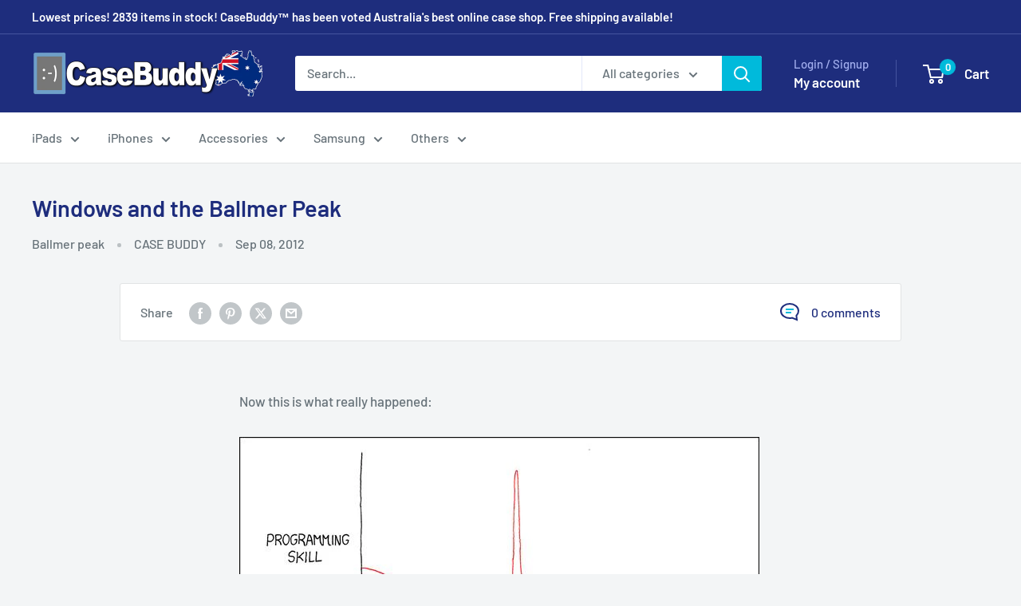

--- FILE ---
content_type: text/html; charset=utf-8
request_url: https://www.casebuddy.com.au/blogs/news/windows-and-the-ballmer-peak
body_size: 51540
content:
<!doctype html>

<html class="no-js" lang="en">
  <head>
    <meta charset="utf-8">
    <meta name="viewport" content="width=device-width, initial-scale=1.0, height=device-height, minimum-scale=1.0, maximum-scale=1.0">
    <meta name="theme-color" content="#00badb">

    <title>Windows and the Ballmer Peak</title><meta name="description" content="Now this is what really happened:"><link rel="canonical" href="http://www.casebuddy.com.au/blogs/news/windows-and-the-ballmer-peak"><link rel="shortcut icon" href="//www.casebuddy.com.au/cdn/shop/files/logo_icon_2d325d7e-0317-4f2c-b2b3-c1ac30aba11c_96x96.png?v=1711846568" type="image/png"><link rel="preload" as="style" href="//www.casebuddy.com.au/cdn/shop/t/45/assets/theme.css?v=64896656854714595661768080421">
    <link rel="preload" as="script" href="//www.casebuddy.com.au/cdn/shop/t/45/assets/theme.js?v=100952596617660054121768080421">
    <link rel="preconnect" href="https://cdn.shopify.com">
    <link rel="preconnect" href="https://fonts.shopifycdn.com">
    <link rel="dns-prefetch" href="https://productreviews.shopifycdn.com">
    <link rel="dns-prefetch" href="https://ajax.googleapis.com">
    <link rel="dns-prefetch" href="https://maps.googleapis.com">
    <link rel="dns-prefetch" href="https://maps.gstatic.com">

    <meta property="og:type" content="article">
  <meta property="og:title" content="Windows and the Ballmer Peak"><meta property="og:description" content="Now this is what really happened:"><meta property="og:url" content="http://www.casebuddy.com.au/blogs/news/windows-and-the-ballmer-peak">
<meta property="og:site_name" content="CaseBuddy Australia"><meta name="twitter:card" content="summary"><meta name="twitter:title" content="Windows and the Ballmer Peak">
  <meta name="twitter:description" content="Now this is what really happened:


">
    <link rel="preload" href="//www.casebuddy.com.au/cdn/fonts/barlow/barlow_n6.329f582a81f63f125e63c20a5a80ae9477df68e1.woff2" as="font" type="font/woff2" crossorigin><link rel="preload" href="//www.casebuddy.com.au/cdn/fonts/barlow/barlow_n5.a193a1990790eba0cc5cca569d23799830e90f07.woff2" as="font" type="font/woff2" crossorigin><style>
  @font-face {
  font-family: Barlow;
  font-weight: 600;
  font-style: normal;
  font-display: swap;
  src: url("//www.casebuddy.com.au/cdn/fonts/barlow/barlow_n6.329f582a81f63f125e63c20a5a80ae9477df68e1.woff2") format("woff2"),
       url("//www.casebuddy.com.au/cdn/fonts/barlow/barlow_n6.0163402e36247bcb8b02716880d0b39568412e9e.woff") format("woff");
}

  @font-face {
  font-family: Barlow;
  font-weight: 500;
  font-style: normal;
  font-display: swap;
  src: url("//www.casebuddy.com.au/cdn/fonts/barlow/barlow_n5.a193a1990790eba0cc5cca569d23799830e90f07.woff2") format("woff2"),
       url("//www.casebuddy.com.au/cdn/fonts/barlow/barlow_n5.ae31c82169b1dc0715609b8cc6a610b917808358.woff") format("woff");
}

@font-face {
  font-family: Barlow;
  font-weight: 600;
  font-style: normal;
  font-display: swap;
  src: url("//www.casebuddy.com.au/cdn/fonts/barlow/barlow_n6.329f582a81f63f125e63c20a5a80ae9477df68e1.woff2") format("woff2"),
       url("//www.casebuddy.com.au/cdn/fonts/barlow/barlow_n6.0163402e36247bcb8b02716880d0b39568412e9e.woff") format("woff");
}

@font-face {
  font-family: Barlow;
  font-weight: 600;
  font-style: italic;
  font-display: swap;
  src: url("//www.casebuddy.com.au/cdn/fonts/barlow/barlow_i6.5a22bd20fb27bad4d7674cc6e666fb9c77d813bb.woff2") format("woff2"),
       url("//www.casebuddy.com.au/cdn/fonts/barlow/barlow_i6.1c8787fcb59f3add01a87f21b38c7ef797e3b3a1.woff") format("woff");
}


  @font-face {
  font-family: Barlow;
  font-weight: 700;
  font-style: normal;
  font-display: swap;
  src: url("//www.casebuddy.com.au/cdn/fonts/barlow/barlow_n7.691d1d11f150e857dcbc1c10ef03d825bc378d81.woff2") format("woff2"),
       url("//www.casebuddy.com.au/cdn/fonts/barlow/barlow_n7.4fdbb1cb7da0e2c2f88492243ffa2b4f91924840.woff") format("woff");
}

  @font-face {
  font-family: Barlow;
  font-weight: 500;
  font-style: italic;
  font-display: swap;
  src: url("//www.casebuddy.com.au/cdn/fonts/barlow/barlow_i5.714d58286997b65cd479af615cfa9bb0a117a573.woff2") format("woff2"),
       url("//www.casebuddy.com.au/cdn/fonts/barlow/barlow_i5.0120f77e6447d3b5df4bbec8ad8c2d029d87fb21.woff") format("woff");
}

  @font-face {
  font-family: Barlow;
  font-weight: 700;
  font-style: italic;
  font-display: swap;
  src: url("//www.casebuddy.com.au/cdn/fonts/barlow/barlow_i7.50e19d6cc2ba5146fa437a5a7443c76d5d730103.woff2") format("woff2"),
       url("//www.casebuddy.com.au/cdn/fonts/barlow/barlow_i7.47e9f98f1b094d912e6fd631cc3fe93d9f40964f.woff") format("woff");
}


  :root {
    --default-text-font-size : 15px;
    --base-text-font-size    : 16px;
    --heading-font-family    : Barlow, sans-serif;
    --heading-font-weight    : 600;
    --heading-font-style     : normal;
    --text-font-family       : Barlow, sans-serif;
    --text-font-weight       : 500;
    --text-font-style        : normal;
    --text-font-bolder-weight: 600;
    --text-link-decoration   : underline;

    --text-color               : #677279;
    --text-color-rgb           : 103, 114, 121;
    --heading-color            : #1e2d7d;
    --border-color             : #e1e3e4;
    --border-color-rgb         : 225, 227, 228;
    --form-border-color        : #d4d6d8;
    --accent-color             : #00badb;
    --accent-color-rgb         : 0, 186, 219;
    --link-color               : #00badb;
    --link-color-hover         : #00798e;
    --background               : #f3f5f6;
    --secondary-background     : #ffffff;
    --secondary-background-rgb : 255, 255, 255;
    --accent-background        : rgba(0, 186, 219, 0.08);

    --input-background: #ffffff;

    --error-color       : #ff0000;
    --error-background  : rgba(255, 0, 0, 0.07);
    --success-color     : #00aa00;
    --success-background: rgba(0, 170, 0, 0.11);

    --primary-button-background      : #00badb;
    --primary-button-background-rgb  : 0, 186, 219;
    --primary-button-text-color      : #ffffff;
    --secondary-button-background    : #1e2d7d;
    --secondary-button-background-rgb: 30, 45, 125;
    --secondary-button-text-color    : #ffffff;

    --header-background      : #1e2d7d;
    --header-text-color      : #ffffff;
    --header-light-text-color: #a3afef;
    --header-border-color    : rgba(163, 175, 239, 0.3);
    --header-accent-color    : #00badb;

    --footer-background-color:    #f3f5f6;
    --footer-heading-text-color:  #1e2d7d;
    --footer-body-text-color:     #677279;
    --footer-body-text-color-rgb: 103, 114, 121;
    --footer-accent-color:        #00badb;
    --footer-accent-color-rgb:    0, 186, 219;
    --footer-border:              1px solid var(--border-color);
    
    --flickity-arrow-color: #abb1b4;--product-on-sale-accent           : #ee0000;
    --product-on-sale-accent-rgb       : 238, 0, 0;
    --product-on-sale-color            : #ffffff;
    --product-in-stock-color           : #008a00;
    --product-low-stock-color          : #ee0000;
    --product-sold-out-color           : #8a9297;
    --product-custom-label-1-background: #008a00;
    --product-custom-label-1-color     : #ffffff;
    --product-custom-label-2-background: #00a500;
    --product-custom-label-2-color     : #ffffff;
    --product-review-star-color        : #ffbd00;

    --mobile-container-gutter : 20px;
    --desktop-container-gutter: 40px;

    /* Shopify related variables */
    --payment-terms-background-color: #f3f5f6;
  }
</style>

<script>
  // IE11 does not have support for CSS variables, so we have to polyfill them
  if (!(((window || {}).CSS || {}).supports && window.CSS.supports('(--a: 0)'))) {
    const script = document.createElement('script');
    script.type = 'text/javascript';
    script.src = 'https://cdn.jsdelivr.net/npm/css-vars-ponyfill@2';
    script.onload = function() {
      cssVars({});
    };

    document.getElementsByTagName('head')[0].appendChild(script);
  }
</script>


    <script>window.performance && window.performance.mark && window.performance.mark('shopify.content_for_header.start');</script><meta name="google-site-verification" content="orDJ9Xo4vN5tXkxtSgD8DYqI17jFMGzdTI-Lw6GrpFE">
<meta id="shopify-digital-wallet" name="shopify-digital-wallet" content="/783712/digital_wallets/dialog">
<meta name="shopify-checkout-api-token" content="9735ac7a3a64f9a5d52a024f04d8e308">
<meta id="in-context-paypal-metadata" data-shop-id="783712" data-venmo-supported="false" data-environment="production" data-locale="en_US" data-paypal-v4="true" data-currency="AUD">
<link rel="alternate" type="application/atom+xml" title="Feed" href="/blogs/news.atom" />
<script async="async" src="/checkouts/internal/preloads.js?locale=en-AU"></script>
<link rel="preconnect" href="https://shop.app" crossorigin="anonymous">
<script async="async" src="https://shop.app/checkouts/internal/preloads.js?locale=en-AU&shop_id=783712" crossorigin="anonymous"></script>
<script id="shopify-features" type="application/json">{"accessToken":"9735ac7a3a64f9a5d52a024f04d8e308","betas":["rich-media-storefront-analytics"],"domain":"www.casebuddy.com.au","predictiveSearch":true,"shopId":783712,"locale":"en"}</script>
<script>var Shopify = Shopify || {};
Shopify.shop = "casebuddy.myshopify.com";
Shopify.locale = "en";
Shopify.currency = {"active":"AUD","rate":"1.0"};
Shopify.country = "AU";
Shopify.theme = {"name":"Warehouse - 6.8","id":133193695317,"schema_name":"Warehouse","schema_version":"6.8.0","theme_store_id":871,"role":"main"};
Shopify.theme.handle = "null";
Shopify.theme.style = {"id":null,"handle":null};
Shopify.cdnHost = "www.casebuddy.com.au/cdn";
Shopify.routes = Shopify.routes || {};
Shopify.routes.root = "/";</script>
<script type="module">!function(o){(o.Shopify=o.Shopify||{}).modules=!0}(window);</script>
<script>!function(o){function n(){var o=[];function n(){o.push(Array.prototype.slice.apply(arguments))}return n.q=o,n}var t=o.Shopify=o.Shopify||{};t.loadFeatures=n(),t.autoloadFeatures=n()}(window);</script>
<script>
  window.ShopifyPay = window.ShopifyPay || {};
  window.ShopifyPay.apiHost = "shop.app\/pay";
  window.ShopifyPay.redirectState = null;
</script>
<script id="shop-js-analytics" type="application/json">{"pageType":"article"}</script>
<script defer="defer" async type="module" src="//www.casebuddy.com.au/cdn/shopifycloud/shop-js/modules/v2/client.init-shop-cart-sync_BT-GjEfc.en.esm.js"></script>
<script defer="defer" async type="module" src="//www.casebuddy.com.au/cdn/shopifycloud/shop-js/modules/v2/chunk.common_D58fp_Oc.esm.js"></script>
<script defer="defer" async type="module" src="//www.casebuddy.com.au/cdn/shopifycloud/shop-js/modules/v2/chunk.modal_xMitdFEc.esm.js"></script>
<script type="module">
  await import("//www.casebuddy.com.au/cdn/shopifycloud/shop-js/modules/v2/client.init-shop-cart-sync_BT-GjEfc.en.esm.js");
await import("//www.casebuddy.com.au/cdn/shopifycloud/shop-js/modules/v2/chunk.common_D58fp_Oc.esm.js");
await import("//www.casebuddy.com.au/cdn/shopifycloud/shop-js/modules/v2/chunk.modal_xMitdFEc.esm.js");

  window.Shopify.SignInWithShop?.initShopCartSync?.({"fedCMEnabled":true,"windoidEnabled":true});

</script>
<script>
  window.Shopify = window.Shopify || {};
  if (!window.Shopify.featureAssets) window.Shopify.featureAssets = {};
  window.Shopify.featureAssets['shop-js'] = {"shop-cart-sync":["modules/v2/client.shop-cart-sync_DZOKe7Ll.en.esm.js","modules/v2/chunk.common_D58fp_Oc.esm.js","modules/v2/chunk.modal_xMitdFEc.esm.js"],"init-fed-cm":["modules/v2/client.init-fed-cm_B6oLuCjv.en.esm.js","modules/v2/chunk.common_D58fp_Oc.esm.js","modules/v2/chunk.modal_xMitdFEc.esm.js"],"shop-cash-offers":["modules/v2/client.shop-cash-offers_D2sdYoxE.en.esm.js","modules/v2/chunk.common_D58fp_Oc.esm.js","modules/v2/chunk.modal_xMitdFEc.esm.js"],"shop-login-button":["modules/v2/client.shop-login-button_QeVjl5Y3.en.esm.js","modules/v2/chunk.common_D58fp_Oc.esm.js","modules/v2/chunk.modal_xMitdFEc.esm.js"],"pay-button":["modules/v2/client.pay-button_DXTOsIq6.en.esm.js","modules/v2/chunk.common_D58fp_Oc.esm.js","modules/v2/chunk.modal_xMitdFEc.esm.js"],"shop-button":["modules/v2/client.shop-button_DQZHx9pm.en.esm.js","modules/v2/chunk.common_D58fp_Oc.esm.js","modules/v2/chunk.modal_xMitdFEc.esm.js"],"avatar":["modules/v2/client.avatar_BTnouDA3.en.esm.js"],"init-windoid":["modules/v2/client.init-windoid_CR1B-cfM.en.esm.js","modules/v2/chunk.common_D58fp_Oc.esm.js","modules/v2/chunk.modal_xMitdFEc.esm.js"],"init-shop-for-new-customer-accounts":["modules/v2/client.init-shop-for-new-customer-accounts_C_vY_xzh.en.esm.js","modules/v2/client.shop-login-button_QeVjl5Y3.en.esm.js","modules/v2/chunk.common_D58fp_Oc.esm.js","modules/v2/chunk.modal_xMitdFEc.esm.js"],"init-shop-email-lookup-coordinator":["modules/v2/client.init-shop-email-lookup-coordinator_BI7n9ZSv.en.esm.js","modules/v2/chunk.common_D58fp_Oc.esm.js","modules/v2/chunk.modal_xMitdFEc.esm.js"],"init-shop-cart-sync":["modules/v2/client.init-shop-cart-sync_BT-GjEfc.en.esm.js","modules/v2/chunk.common_D58fp_Oc.esm.js","modules/v2/chunk.modal_xMitdFEc.esm.js"],"shop-toast-manager":["modules/v2/client.shop-toast-manager_DiYdP3xc.en.esm.js","modules/v2/chunk.common_D58fp_Oc.esm.js","modules/v2/chunk.modal_xMitdFEc.esm.js"],"init-customer-accounts":["modules/v2/client.init-customer-accounts_D9ZNqS-Q.en.esm.js","modules/v2/client.shop-login-button_QeVjl5Y3.en.esm.js","modules/v2/chunk.common_D58fp_Oc.esm.js","modules/v2/chunk.modal_xMitdFEc.esm.js"],"init-customer-accounts-sign-up":["modules/v2/client.init-customer-accounts-sign-up_iGw4briv.en.esm.js","modules/v2/client.shop-login-button_QeVjl5Y3.en.esm.js","modules/v2/chunk.common_D58fp_Oc.esm.js","modules/v2/chunk.modal_xMitdFEc.esm.js"],"shop-follow-button":["modules/v2/client.shop-follow-button_CqMgW2wH.en.esm.js","modules/v2/chunk.common_D58fp_Oc.esm.js","modules/v2/chunk.modal_xMitdFEc.esm.js"],"checkout-modal":["modules/v2/client.checkout-modal_xHeaAweL.en.esm.js","modules/v2/chunk.common_D58fp_Oc.esm.js","modules/v2/chunk.modal_xMitdFEc.esm.js"],"shop-login":["modules/v2/client.shop-login_D91U-Q7h.en.esm.js","modules/v2/chunk.common_D58fp_Oc.esm.js","modules/v2/chunk.modal_xMitdFEc.esm.js"],"lead-capture":["modules/v2/client.lead-capture_BJmE1dJe.en.esm.js","modules/v2/chunk.common_D58fp_Oc.esm.js","modules/v2/chunk.modal_xMitdFEc.esm.js"],"payment-terms":["modules/v2/client.payment-terms_Ci9AEqFq.en.esm.js","modules/v2/chunk.common_D58fp_Oc.esm.js","modules/v2/chunk.modal_xMitdFEc.esm.js"]};
</script>
<script>(function() {
  var isLoaded = false;
  function asyncLoad() {
    if (isLoaded) return;
    isLoaded = true;
    var urls = ["https:\/\/cdn.recovermycart.com\/scripts\/keepcart\/CartJS.min.js?shop=casebuddy.myshopify.com\u0026shop=casebuddy.myshopify.com","https:\/\/d1bu6z2uxfnay3.cloudfront.net\/storage\/scripts\/casebuddy.myshopify.com.20231212134921.scripttag.js?shop=casebuddy.myshopify.com","https:\/\/cdn.recapture.io\/sdk\/v1\/shopify-recapture.min.js?api_key=4idlrykm\u0026shop=casebuddy.myshopify.com"];
    for (var i = 0; i < urls.length; i++) {
      var s = document.createElement('script');
      s.type = 'text/javascript';
      s.async = true;
      s.src = urls[i];
      var x = document.getElementsByTagName('script')[0];
      x.parentNode.insertBefore(s, x);
    }
  };
  if(window.attachEvent) {
    window.attachEvent('onload', asyncLoad);
  } else {
    window.addEventListener('load', asyncLoad, false);
  }
})();</script>
<script id="__st">var __st={"a":783712,"offset":39600,"reqid":"0721414c-87fc-41df-9b81-8067ac4573dd-1769032852","pageurl":"www.casebuddy.com.au\/blogs\/news\/windows-and-the-ballmer-peak","s":"articles-6544877","u":"590e1526dd0e","p":"article","rtyp":"article","rid":6544877};</script>
<script>window.ShopifyPaypalV4VisibilityTracking = true;</script>
<script id="form-persister">!function(){'use strict';const t='contact',e='new_comment',n=[[t,t],['blogs',e],['comments',e],[t,'customer']],o='password',r='form_key',c=['recaptcha-v3-token','g-recaptcha-response','h-captcha-response',o],s=()=>{try{return window.sessionStorage}catch{return}},i='__shopify_v',u=t=>t.elements[r],a=function(){const t=[...n].map((([t,e])=>`form[action*='/${t}']:not([data-nocaptcha='true']) input[name='form_type'][value='${e}']`)).join(',');var e;return e=t,()=>e?[...document.querySelectorAll(e)].map((t=>t.form)):[]}();function m(t){const e=u(t);a().includes(t)&&(!e||!e.value)&&function(t){try{if(!s())return;!function(t){const e=s();if(!e)return;const n=u(t);if(!n)return;const o=n.value;o&&e.removeItem(o)}(t);const e=Array.from(Array(32),(()=>Math.random().toString(36)[2])).join('');!function(t,e){u(t)||t.append(Object.assign(document.createElement('input'),{type:'hidden',name:r})),t.elements[r].value=e}(t,e),function(t,e){const n=s();if(!n)return;const r=[...t.querySelectorAll(`input[type='${o}']`)].map((({name:t})=>t)),u=[...c,...r],a={};for(const[o,c]of new FormData(t).entries())u.includes(o)||(a[o]=c);n.setItem(e,JSON.stringify({[i]:1,action:t.action,data:a}))}(t,e)}catch(e){console.error('failed to persist form',e)}}(t)}const f=t=>{if('true'===t.dataset.persistBound)return;const e=function(t,e){const n=function(t){return'function'==typeof t.submit?t.submit:HTMLFormElement.prototype.submit}(t).bind(t);return function(){let t;return()=>{t||(t=!0,(()=>{try{e(),n()}catch(t){(t=>{console.error('form submit failed',t)})(t)}})(),setTimeout((()=>t=!1),250))}}()}(t,(()=>{m(t)}));!function(t,e){if('function'==typeof t.submit&&'function'==typeof e)try{t.submit=e}catch{}}(t,e),t.addEventListener('submit',(t=>{t.preventDefault(),e()})),t.dataset.persistBound='true'};!function(){function t(t){const e=(t=>{const e=t.target;return e instanceof HTMLFormElement?e:e&&e.form})(t);e&&m(e)}document.addEventListener('submit',t),document.addEventListener('DOMContentLoaded',(()=>{const e=a();for(const t of e)f(t);var n;n=document.body,new window.MutationObserver((t=>{for(const e of t)if('childList'===e.type&&e.addedNodes.length)for(const t of e.addedNodes)1===t.nodeType&&'FORM'===t.tagName&&a().includes(t)&&f(t)})).observe(n,{childList:!0,subtree:!0,attributes:!1}),document.removeEventListener('submit',t)}))}()}();</script>
<script integrity="sha256-4kQ18oKyAcykRKYeNunJcIwy7WH5gtpwJnB7kiuLZ1E=" data-source-attribution="shopify.loadfeatures" defer="defer" src="//www.casebuddy.com.au/cdn/shopifycloud/storefront/assets/storefront/load_feature-a0a9edcb.js" crossorigin="anonymous"></script>
<script crossorigin="anonymous" defer="defer" src="//www.casebuddy.com.au/cdn/shopifycloud/storefront/assets/shopify_pay/storefront-65b4c6d7.js?v=20250812"></script>
<script data-source-attribution="shopify.dynamic_checkout.dynamic.init">var Shopify=Shopify||{};Shopify.PaymentButton=Shopify.PaymentButton||{isStorefrontPortableWallets:!0,init:function(){window.Shopify.PaymentButton.init=function(){};var t=document.createElement("script");t.src="https://www.casebuddy.com.au/cdn/shopifycloud/portable-wallets/latest/portable-wallets.en.js",t.type="module",document.head.appendChild(t)}};
</script>
<script data-source-attribution="shopify.dynamic_checkout.buyer_consent">
  function portableWalletsHideBuyerConsent(e){var t=document.getElementById("shopify-buyer-consent"),n=document.getElementById("shopify-subscription-policy-button");t&&n&&(t.classList.add("hidden"),t.setAttribute("aria-hidden","true"),n.removeEventListener("click",e))}function portableWalletsShowBuyerConsent(e){var t=document.getElementById("shopify-buyer-consent"),n=document.getElementById("shopify-subscription-policy-button");t&&n&&(t.classList.remove("hidden"),t.removeAttribute("aria-hidden"),n.addEventListener("click",e))}window.Shopify?.PaymentButton&&(window.Shopify.PaymentButton.hideBuyerConsent=portableWalletsHideBuyerConsent,window.Shopify.PaymentButton.showBuyerConsent=portableWalletsShowBuyerConsent);
</script>
<script data-source-attribution="shopify.dynamic_checkout.cart.bootstrap">document.addEventListener("DOMContentLoaded",(function(){function t(){return document.querySelector("shopify-accelerated-checkout-cart, shopify-accelerated-checkout")}if(t())Shopify.PaymentButton.init();else{new MutationObserver((function(e,n){t()&&(Shopify.PaymentButton.init(),n.disconnect())})).observe(document.body,{childList:!0,subtree:!0})}}));
</script>
<link id="shopify-accelerated-checkout-styles" rel="stylesheet" media="screen" href="https://www.casebuddy.com.au/cdn/shopifycloud/portable-wallets/latest/accelerated-checkout-backwards-compat.css" crossorigin="anonymous">
<style id="shopify-accelerated-checkout-cart">
        #shopify-buyer-consent {
  margin-top: 1em;
  display: inline-block;
  width: 100%;
}

#shopify-buyer-consent.hidden {
  display: none;
}

#shopify-subscription-policy-button {
  background: none;
  border: none;
  padding: 0;
  text-decoration: underline;
  font-size: inherit;
  cursor: pointer;
}

#shopify-subscription-policy-button::before {
  box-shadow: none;
}

      </style>

<script>window.performance && window.performance.mark && window.performance.mark('shopify.content_for_header.end');</script>

    <link rel="stylesheet" href="//www.casebuddy.com.au/cdn/shop/t/45/assets/theme.css?v=64896656854714595661768080421">

    <script type="application/ld+json">{"@context":"http:\/\/schema.org\/","@id":"\/blogs\/news\/windows-and-the-ballmer-peak#article","@type":"Article","mainEntityOfPage":{"@type":"WebPage","@id":"http:\/\/www.casebuddy.com.au\/blogs\/news\/windows-and-the-ballmer-peak"},"articleBody":"Now this is what really happened:\r\n\r\n\r\n","headline":"Windows and the Ballmer Peak","description":"","datePublished":"2012-09-08T08:00:16+10:00","dateModified":"2012-09-08T08:00:16+10:00","author":{"@type":"Person","name":"CASE BUDDY"},"publisher":{"@type":"Organization","name":"CaseBuddy Australia"}}</script><script type="application/ld+json">
  {
    "@context": "https://schema.org",
    "@type": "BreadcrumbList",
    "itemListElement": [{
        "@type": "ListItem",
        "position": 1,
        "name": "Home",
        "item": "http://www.casebuddy.com.au"
      },{
            "@type": "ListItem",
            "position": 2,
            "name": "News",
            "item": "http://www.casebuddy.com.au/blogs/news"
          }, {
            "@type": "ListItem",
            "position": 3,
            "name": "News",
            "item": "http://www.casebuddy.com.au/blogs/news/windows-and-the-ballmer-peak"
          }]
  }
</script>

    <script>
      // This allows to expose several variables to the global scope, to be used in scripts
      window.theme = {
        pageType: "article",
        cartCount: 0,
        moneyFormat: "${{amount}}",
        moneyWithCurrencyFormat: "${{amount}} AUD",
        currencyCodeEnabled: false,
        showDiscount: true,
        discountMode: "saving",
        cartType: "drawer"
      };

      window.routes = {
        rootUrl: "\/",
        rootUrlWithoutSlash: '',
        cartUrl: "\/cart",
        cartAddUrl: "\/cart\/add",
        cartChangeUrl: "\/cart\/change",
        searchUrl: "\/search",
        productRecommendationsUrl: "\/recommendations\/products"
      };

      window.languages = {
        productRegularPrice: "Regular price",
        productSalePrice: "Sale price",
        collectionOnSaleLabel: "Save {{savings}}",
        productFormUnavailable: "Unavailable",
        productFormAddToCart: "Add to cart",
        productFormPreOrder: "Pre-order",
        productFormSoldOut: "Sold out",
        productAdded: "Product has been added to your cart",
        productAddedShort: "Added!",
        shippingEstimatorNoResults: "No shipping could be found for your address.",
        shippingEstimatorOneResult: "There is one shipping rate for your address:",
        shippingEstimatorMultipleResults: "There are {{count}} shipping rates for your address:",
        shippingEstimatorErrors: "There are some errors:"
      };

      document.documentElement.className = document.documentElement.className.replace('no-js', 'js');
    </script><script src="//www.casebuddy.com.au/cdn/shop/t/45/assets/theme.js?v=100952596617660054121768080421" defer></script>
    <script src="//www.casebuddy.com.au/cdn/shop/t/45/assets/custom.js?v=102476495355921946141768080421" defer></script><script>
        (function () {
          window.onpageshow = function() {
            // We force re-freshing the cart content onpageshow, as most browsers will serve a cache copy when hitting the
            // back button, which cause staled data
            document.documentElement.dispatchEvent(new CustomEvent('cart:refresh', {
              bubbles: true,
              detail: {scrollToTop: false}
            }));
          };
        })();
      </script><!-- BEGIN app block: shopify://apps/lai-product-reviews/blocks/appBlockEmbed/cad3c6c6-329e-4416-ba74-b79359b5b6e1 -->
<script>
    function getUrlParameterExt(sParam) {
        let sPageURL = window.location.search.substring(1);
        let sURLVariables= sPageURL.split('&');
        let sParameterName;
        let i;
        for (i = 0; i < sURLVariables.length; i++) {
            sParameterName = sURLVariables[i].split('=');

            if (sParameterName[0] === sParam) {
                return sParameterName[1] === undefined ? true : decodeURIComponent(reFixParamUrlFromMailExt(sParameterName[1]));
            }
        }
    };
    function reFixParamUrlFromMailExt(value) {
        return value ? value.replace(/\+/g, ' ') : value;
    };
    var scmCustomDataExt= {};
    if(getUrlParameterExt('lai-test') == '1'){
        scmCustomDataExt= {
            'cdn' : 'https://reviews-importer.test',
            'minJs' : false
        }
        var laiScriptTagGlobal =  {
            "url" : "https://reviews-importer.test/js/frontend/version-14/reviews-scripttag.js?version=4"
        };
    }
</script>
<!-- BEGIN app snippet: lang --><script>
    var scmCustomData = (typeof scmCustomData == "undefined" || scmCustomData == null) ? null : scmCustomData;
    var scmLanguage = (typeof scmLanguage == "undefined" || scmLanguage == null) ? `
  {
    "box_reviews": {
      "title_info": "Customer reviews",
      "average_info": "out of 5",
      "before_number": "Based on ",
      "after_number": " reviews",
      "all_reviews": "All reviews",
        "highlight_tab": "Reviews for other products",
      "reviews_tab": "Reviews"
    },
    "box_write": {
      "title_write": "Write a review",
      "before_star": "Your rating",
      "input_name": "Your name",
      "input_email": "Your email",
      "input_text_area": "Enter your feedback here",
      "input_photo": "Add photo",
      "button_write": "Submit review",
      "write_cancel": "Cancel",
      "message_error_character": "Please replace the &#39;&lt;,&gt;&#39; character with the equivalent character",
      "message_error_file_upload": "Please upload a file smaller than 4MB.",
      "message_error_video_upload": "Please upload a video file smaller than 50MB",
      "message_error_type_media_upload": "Not support this file.",
      "message_success": "Thank you!",
      "message_fail": "Submitted unsuccessfully!",
       "purchase_to_leave_reviews": "Please make a purchase by this email address to leave us reviews.",
      "log_in_to_leave_reviews": "Please log in and use one email address that made a purchase to this store to leave us a review.",
      "purchase_to_a_specific_product": "Please make a purchase for this product by this email address to leave us reviews."
    },
    "reviews_list": {
      "view_product": "See product",
      "read_more": "Read more",
      "helpful": "Translation missing: en.smart_aliexpress_review.reviews_list.helpful",
      "reply": "replied",
      "button_load_more": "Load more",
      "purchased": "Purchased"
    },
    "sort_box" : {
        "reviews": "Sort reviews",
        "content": "Sort by content",
        "pictures": "Sort by photo",
        "date": "Sort by date",
        "rating": "Sort by rate"
    },
    "empty_page" : {
        "title": "Customer reviews",
        "des": "This product has no review. Be the first one to review it"
    },
    "thank_you" : {
        "title": "Your review has been submitted!",
        "des": "This message will automatically close in 8 seconds."
    },
    "discount": {
      "title": "Use the following discount code for {{discount_value}} off your next purchase",
      "des": "We&#39;ll also send it by email",
      "action": "Continue",
      "badge": "Get discount {{discount_value}} off",
      "coupon_waiting_message": "Thank you for reviewing our product. The discount code will be sent to your email once the review is approved.",
      "photo": "Upload photo reviews to get {{discount_value}} off discount instantly!"
    },
    "qa": {
        "qaAnswerField": "Your answer",
        "qaQuestionField": "Your question",
        "qaTitle": "Questions",
        "qaFormTitle": "Ask a question",
        "qaQuestionTitle": "Question:",
        "qaAnswerTitle": "Answer:",
        "qaStoreOwnerBadge": "Store owner",
        "qaPastBuyerBadge": "Past customer",
        "qaSuccessMessage": "Thank you!",
        "qaFailMessage": "Submitted unsuccessfully!",
        "qaAskQuestionBtn": "Ask a question",
        "qaSubmitQuestionBtn": "Submit question",
        "qaSubmitAnswerBtn": "Submit answer",
        "qaReplyBtn": "Reply",
        "qaLoadMoreAnswerBtn": "See more answers"
    }
  }` : scmLanguage;
</script><!-- END app snippet -->
<!-- BEGIN app snippet: appBlockEmbedVersion14 --><meta id="scm-reviews-shopSetting" data-shop='{"hasCssCustom":false,"starColor":"#f49d0b","starStyle":"star","textPrimary":"#1f2021","textSecondary":"#a3a3a3","font":"Poppins","width":"1140px","reviewBg":"#ffffff","sort":"date","jsonLd":true,"itemPerLoad":5,"showVote":false,"voteColor":"#FF9C00","header_headerQuickLayout":"default-2","header_showStatistic":true,"header_avgRatingShape":"square","header_avgRatingColor":"#000000","header_starArrange":"vertical","header_writeReviewBtnShape":"square","header_writeReviewBtnColor":"#000000","header_writeReviewBtnTextColor":"#ffffff","header_submitBtnShape":"square","header_submitBtnColor":"#000000","header_submitBtnTextColor":"#ffffff","header_reviewForm":false,"header_reviewFormat":"toggle","body_customerName":"full","body_customerAvatarShape":"round","body_customerAvatarDisplay":"text","body_verifyBadge":true,"body_verifyBadgeColor":"#000000","body_showFlag":false,"body_flag":"retangle","body_layout":"grid","body_bodyQuickLayout":"default-2","body_reviewPhoto":true,"body_date":true,"body_dateFormat":"MM-dd-yyyy","body_contentAlign":"left","body_bgReview":"#ffffff","lazyLoad":false,"isLimitContent":false,"limitContentCharacters":500,"highlightTabEnabled":false,"paginationType":"load-more","show_2_widget":false,"custom":false,"twoColumnsOnMobile":false,"hiddenNoneReviews":false,"useAutoRTL":true,"starRating_color":"#ff5b00","starRating_SingularReview":"{{n}} review","starRating_PluralReview":"{{n}} reviews","starRating_EmptyReview":"No review","starRating_showText":true,"starRating_hideIfNoReviews":true,"showHiddenStar":"0","popSetting":{"state":false,"source":[],"clickType":"product","clickValue":"","rating":5,"photo":false,"content":false,"initialDelay":10,"delayBetween":10,"displayTime":5,"maxPopups":5,"repeatAfter":10,"pages":[],"position":"bottom-left","format":"horizontal","backgroundType":"solid","backgroundValue":"#5b69c3","starColor":"#fc9d01","showDate":true,"textFont":"Nunito Sans","textColor":"#ffffff","hideMobile":false},"popEnabled":false,"homepage_type":"default-4","homepage_layout":"grid","homepage_slider":true,"homepage_desktopItems":3,"homepage_smallDesktopItems":3,"homepage_tabletItems":2,"homepage_mobileItems":1,"homepage_autoSlider":false,"homepage_delaySlider":2000,"showSubmitImage":true,"checkSortReview":true,"canUseReviewPerLoad":true,"videosPerReview":true,"videoEnabled":true,"shopPlan":{"grid":true,"testimonial":true,"gallery":true,"cardCarousel":true,"highlight":true,"pop":true},"discountEnabled":false,"discountValue":"15%","loginRequireEnabled":false,"orderRequireEnabled":false,"orderProductRequireEnabled":false,"version":244,"minJs":true,"versionLiquid":"14","hostServer":"https:\/\/store.laireviews.com","hostLoadMore":"https:\/\/store.laireviews.com","host":"https:\/\/d1bu6z2uxfnay3.cloudfront.net","versionUpdate":"20260110212751","last_updated":false,"maxUploadFileSize":2,"showWatermark":false,"widgets":{"grid":{"layout":"default-2","itemPerLoadLayout":10,"source":"homePage"},"cardCarousel":{"layout":"default-2","source":"homePage","delay":2000,"auto_run":false},"testimonial":{"source":"homePage","delay":2000,"auto_run":false},"gallery":{"source":"happyPage"}},"groups":{"homePage":{"default":true,"includePhoto":false,"includeContent":false,"enabled":true},"happyPage":{"default":true,"includePhoto":true,"includeContent":false,"enabled":true},"highlightProductPage":{"default":true,"includePhoto":false,"includeContent":true,"enabled":true}},"customForms":[]}' data-qa-setting='{"qaEnabled":false,"qaIsOnlyShopCanAnswer":false,"qaStoreOwnerName":"Store owner","qaAnswersPerLoad":3,"qaQuestionsPerLoad":3,"qaAnswerCardBgColor":"#f6f6f6","qaPastBuyerBadgeColor":"#333333","qaStoreOwnerBadgeColor":"#8","qaAnswerCardLeftBorderColor":"#e5e5e5","qaAnswerCardLeftBorderWidth":"5px"}'>
<script>
    var dataShop=[];
    
        dataShop[`languages`]= `{"en":{"locale":"en","value":{"smartify_reviews_app_text":{"sort_box":{"date":"Sort by date","content":"Sort by content","reviews":"Sort reviews","pictures":"Sort by photo","rating":"Sort by rate"},"box_write":{"input_name":"Your name","before_star":"Your rating","input_email":"Your email","input_photo":"Add photo","title_write":"Write a review","button_write":"Submit review","message_fail":"Submitted unsuccessfully!","write_cancel":"Cancel","input_text_area":"Enter your feedback here","message_success":"Thank you!","message_error_character":"Please replace the '\u003c,\u003e' character with the equivalent character","message_error_file_upload":"Please upload a file smaller than 4MB.","message_error_video_upload":"Please upload a video file smaller than 50MB","message_error_type_media_upload":"Not support this file.","purchase_to_leave_reviews":"Please make a purchase by this email address to leave us reviews.","log_in_to_leave_reviews":"Please log in and use one email address that made a purchase to this store to leave us a review.","purchase_to_a_specific_product":"Please make a purchase for this product by this email address to leave us reviews."},"thank_you":{"des":"This message will automatically close in 8 seconds.","title":"Your review has been submitted!"},"empty_page":{"des":"This product has no review. Be the first one to review it","title":"Customer reviews"},"box_reviews":{"title_info":"Customer reviews","all_reviews":"All reviews","after_number":"reviews","average_info":"out of 5","before_number":"Based on","highlight_tab":"Reviews for other products","reviews_tab":"Reviews"},"reviews_list":{"reply":"replied","read_more":"Read more","view_product":"See product","button_load_more":"Load more","purchased":"Purchased"},"discount":{"action":"Continue","badge":"Get discount {{discount_value}} off","des":"We'll also send it by email","photo":"Upload photo reviews to get {{discount_value}} off discount instantly!","title":"Use the following discount code for {{discount_value}} off your next purchase","coupon_waiting_message":"Thank you for reviewing our product. The discount code will be sent to your email once the review is approved."},"qa":{"qaAnswerField":"Your answer","qaQuestionField":"Your question","qaTitle":"Questions","qaFormTitle":"Ask a question","qaQuestionTitle":"Question:","qaAnswerTitle":"Answer:","qaStoreOwnerBadge":"Store owner","qaPastBuyerBadge":"Past customer","qaSuccessMessage":"Thank you!","qaFailMessage":"Submitted unsuccessfully!","qaAskQuestionBtn":"Ask a question","qaSubmitQuestionBtn":"Submit question","qaSubmitAnswerBtn":"Submit answer","qaReplyBtn":"Reply","qaLoadMoreAnswerBtn":"See more answers"}}},"active":true}}`;
    
        dataShop[`qaSetting`]= `{"qaEnabled":false,"qaIsOnlyShopCanAnswer":false,"qaStoreOwnerName":"Store owner","qaAnswersPerLoad":3,"qaQuestionsPerLoad":3,"qaAnswerCardBgColor":"#f6f6f6","qaPastBuyerBadgeColor":"#333333","qaStoreOwnerBadgeColor":"#8","qaAnswerCardLeftBorderColor":"#e5e5e5","qaAnswerCardLeftBorderWidth":"5px"}`;
    
        dataShop[`reviews_happyPage`]= `"[base64]"`;
    
        dataShop[`reviews_highlightProductPage`]= `"[base64]"`;
    
        dataShop[`reviews_homePage`]= `"[base64]"`;
    
        dataShop[`shop_info_setting`]= `{"hasCssCustom":false,"starColor":"#f49d0b","starStyle":"star","textPrimary":"#1f2021","textSecondary":"#a3a3a3","font":"Poppins","width":"1140px","reviewBg":"#ffffff","sort":"date","jsonLd":true,"itemPerLoad":5,"showVote":false,"voteColor":"#FF9C00","header_headerQuickLayout":"default-2","header_showStatistic":true,"header_avgRatingShape":"square","header_avgRatingColor":"#000000","header_starArrange":"vertical","header_writeReviewBtnShape":"square","header_writeReviewBtnColor":"#000000","header_writeReviewBtnTextColor":"#ffffff","header_submitBtnShape":"square","header_submitBtnColor":"#000000","header_submitBtnTextColor":"#ffffff","header_reviewForm":false,"header_reviewFormat":"toggle","body_customerName":"full","body_customerAvatarShape":"round","body_customerAvatarDisplay":"text","body_verifyBadge":true,"body_verifyBadgeColor":"#000000","body_showFlag":false,"body_flag":"retangle","body_layout":"grid","body_bodyQuickLayout":"default-2","body_reviewPhoto":true,"body_date":true,"body_dateFormat":"MM-dd-yyyy","body_contentAlign":"left","body_bgReview":"#ffffff","lazyLoad":false,"isLimitContent":false,"limitContentCharacters":500,"highlightTabEnabled":false,"paginationType":"load-more","show_2_widget":false,"custom":false,"twoColumnsOnMobile":false,"hiddenNoneReviews":false,"useAutoRTL":true,"starRating_color":"#ff5b00","starRating_SingularReview":"{{n}} review","starRating_PluralReview":"{{n}} reviews","starRating_EmptyReview":"No review","starRating_showText":true,"starRating_hideIfNoReviews":true,"showHiddenStar":"0","popSetting":{"state":false,"source":[],"clickType":"product","clickValue":"","rating":5,"photo":false,"content":false,"initialDelay":10,"delayBetween":10,"displayTime":5,"maxPopups":5,"repeatAfter":10,"pages":[],"position":"bottom-left","format":"horizontal","backgroundType":"solid","backgroundValue":"#5b69c3","starColor":"#fc9d01","showDate":true,"textFont":"Nunito Sans","textColor":"#ffffff","hideMobile":false},"popEnabled":false,"homepage_type":"default-4","homepage_layout":"grid","homepage_slider":true,"homepage_desktopItems":3,"homepage_smallDesktopItems":3,"homepage_tabletItems":2,"homepage_mobileItems":1,"homepage_autoSlider":false,"homepage_delaySlider":2000,"showSubmitImage":true,"checkSortReview":true,"canUseReviewPerLoad":true,"videosPerReview":true,"videoEnabled":true,"shopPlan":{"grid":true,"testimonial":true,"gallery":true,"cardCarousel":true,"highlight":true,"pop":true},"discountEnabled":false,"discountValue":"15%","loginRequireEnabled":false,"orderRequireEnabled":false,"orderProductRequireEnabled":false,"version":244,"minJs":true,"versionLiquid":"14","hostServer":"https:\/\/store.laireviews.com","hostLoadMore":"https:\/\/store.laireviews.com","host":"https:\/\/d1bu6z2uxfnay3.cloudfront.net","versionUpdate":"20260110212751","last_updated":false,"maxUploadFileSize":2,"showWatermark":false,"widgets":{"grid":{"layout":"default-2","itemPerLoadLayout":10,"source":"homePage"},"cardCarousel":{"layout":"default-2","source":"homePage","delay":2000,"auto_run":false},"testimonial":{"source":"homePage","delay":2000,"auto_run":false},"gallery":{"source":"happyPage"}},"groups":{"homePage":{"default":true,"includePhoto":false,"includeContent":false,"enabled":true},"happyPage":{"default":true,"includePhoto":true,"includeContent":false,"enabled":true},"highlightProductPage":{"default":true,"includePhoto":false,"includeContent":true,"enabled":true}},"customForms":[]}`;
    
    dataShop['customer']={
        "email" : "",
        "name"  : "",
        "order" : ""
    };
    dataShop['orders']= {};
    
    
    var scmCustomData = (typeof scmCustomData == "undefined" || scmCustomData == null) ? {} : scmCustomData;
    var dataShopFromLiquidLAI = (typeof dataShopFromLiquidLAI == "undefined" || dataShopFromLiquidLAI == null) ? {} : dataShopFromLiquidLAI;
    dataShopFromLiquidLAI= {
        "infoShop" : `{"hasCssCustom":false,"starColor":"#f49d0b","starStyle":"star","textPrimary":"#1f2021","textSecondary":"#a3a3a3","font":"Poppins","width":"1140px","reviewBg":"#ffffff","sort":"date","jsonLd":true,"itemPerLoad":5,"showVote":false,"voteColor":"#FF9C00","header_headerQuickLayout":"default-2","header_showStatistic":true,"header_avgRatingShape":"square","header_avgRatingColor":"#000000","header_starArrange":"vertical","header_writeReviewBtnShape":"square","header_writeReviewBtnColor":"#000000","header_writeReviewBtnTextColor":"#ffffff","header_submitBtnShape":"square","header_submitBtnColor":"#000000","header_submitBtnTextColor":"#ffffff","header_reviewForm":false,"header_reviewFormat":"toggle","body_customerName":"full","body_customerAvatarShape":"round","body_customerAvatarDisplay":"text","body_verifyBadge":true,"body_verifyBadgeColor":"#000000","body_showFlag":false,"body_flag":"retangle","body_layout":"grid","body_bodyQuickLayout":"default-2","body_reviewPhoto":true,"body_date":true,"body_dateFormat":"MM-dd-yyyy","body_contentAlign":"left","body_bgReview":"#ffffff","lazyLoad":false,"isLimitContent":false,"limitContentCharacters":500,"highlightTabEnabled":false,"paginationType":"load-more","show_2_widget":false,"custom":false,"twoColumnsOnMobile":false,"hiddenNoneReviews":false,"useAutoRTL":true,"starRating_color":"#ff5b00","starRating_SingularReview":"{{n}} review","starRating_PluralReview":"{{n}} reviews","starRating_EmptyReview":"No review","starRating_showText":true,"starRating_hideIfNoReviews":true,"showHiddenStar":"0","popSetting":{"state":false,"source":[],"clickType":"product","clickValue":"","rating":5,"photo":false,"content":false,"initialDelay":10,"delayBetween":10,"displayTime":5,"maxPopups":5,"repeatAfter":10,"pages":[],"position":"bottom-left","format":"horizontal","backgroundType":"solid","backgroundValue":"#5b69c3","starColor":"#fc9d01","showDate":true,"textFont":"Nunito Sans","textColor":"#ffffff","hideMobile":false},"popEnabled":false,"homepage_type":"default-4","homepage_layout":"grid","homepage_slider":true,"homepage_desktopItems":3,"homepage_smallDesktopItems":3,"homepage_tabletItems":2,"homepage_mobileItems":1,"homepage_autoSlider":false,"homepage_delaySlider":2000,"showSubmitImage":true,"checkSortReview":true,"canUseReviewPerLoad":true,"videosPerReview":true,"videoEnabled":true,"shopPlan":{"grid":true,"testimonial":true,"gallery":true,"cardCarousel":true,"highlight":true,"pop":true},"discountEnabled":false,"discountValue":"15%","loginRequireEnabled":false,"orderRequireEnabled":false,"orderProductRequireEnabled":false,"version":244,"minJs":true,"versionLiquid":"14","hostServer":"https:\/\/store.laireviews.com","hostLoadMore":"https:\/\/store.laireviews.com","host":"https:\/\/d1bu6z2uxfnay3.cloudfront.net","versionUpdate":"20260110212751","last_updated":false,"maxUploadFileSize":2,"showWatermark":false,"widgets":{"grid":{"layout":"default-2","itemPerLoadLayout":10,"source":"homePage"},"cardCarousel":{"layout":"default-2","source":"homePage","delay":2000,"auto_run":false},"testimonial":{"source":"homePage","delay":2000,"auto_run":false},"gallery":{"source":"happyPage"}},"groups":{"homePage":{"default":true,"includePhoto":false,"includeContent":false,"enabled":true},"happyPage":{"default":true,"includePhoto":true,"includeContent":false,"enabled":true},"highlightProductPage":{"default":true,"includePhoto":false,"includeContent":true,"enabled":true}},"customForms":[]}`,
        "shopDomain" : `www.casebuddy.com.au`,
        'templateCurrent' : 'article',
        "shopName" : `casebuddy`,
        "templatePage" : 'article',
        "productMainId" : '',
        "productMainInfo" : {},
        "tabReviews": '[base64]',
        "scmCustomData" : JSON.stringify(scmCustomData),
        "scmAccount" : {
            "email" : "",
            "name"  : "",
            "order" : ""
        },
        'current_language' : {
            'shop_locale' : {
                'locale' : "en"
            }
        },
        'dataShop' : dataShop
    }
    dataShopFromLiquidLAI['languages']= {"en":{"locale":"en","value":{"smartify_reviews_app_text":{"sort_box":{"date":"Sort by date","content":"Sort by content","reviews":"Sort reviews","pictures":"Sort by photo","rating":"Sort by rate"},"box_write":{"input_name":"Your name","before_star":"Your rating","input_email":"Your email","input_photo":"Add photo","title_write":"Write a review","button_write":"Submit review","message_fail":"Submitted unsuccessfully!","write_cancel":"Cancel","input_text_area":"Enter your feedback here","message_success":"Thank you!","message_error_character":"Please replace the '\u003c,\u003e' character with the equivalent character","message_error_file_upload":"Please upload a file smaller than 4MB.","message_error_video_upload":"Please upload a video file smaller than 50MB","message_error_type_media_upload":"Not support this file.","purchase_to_leave_reviews":"Please make a purchase by this email address to leave us reviews.","log_in_to_leave_reviews":"Please log in and use one email address that made a purchase to this store to leave us a review.","purchase_to_a_specific_product":"Please make a purchase for this product by this email address to leave us reviews."},"thank_you":{"des":"This message will automatically close in 8 seconds.","title":"Your review has been submitted!"},"empty_page":{"des":"This product has no review. Be the first one to review it","title":"Customer reviews"},"box_reviews":{"title_info":"Customer reviews","all_reviews":"All reviews","after_number":"reviews","average_info":"out of 5","before_number":"Based on","highlight_tab":"Reviews for other products","reviews_tab":"Reviews"},"reviews_list":{"reply":"replied","read_more":"Read more","view_product":"See product","button_load_more":"Load more","purchased":"Purchased"},"discount":{"action":"Continue","badge":"Get discount {{discount_value}} off","des":"We'll also send it by email","photo":"Upload photo reviews to get {{discount_value}} off discount instantly!","title":"Use the following discount code for {{discount_value}} off your next purchase","coupon_waiting_message":"Thank you for reviewing our product. The discount code will be sent to your email once the review is approved."},"qa":{"qaAnswerField":"Your answer","qaQuestionField":"Your question","qaTitle":"Questions","qaFormTitle":"Ask a question","qaQuestionTitle":"Question:","qaAnswerTitle":"Answer:","qaStoreOwnerBadge":"Store owner","qaPastBuyerBadge":"Past customer","qaSuccessMessage":"Thank you!","qaFailMessage":"Submitted unsuccessfully!","qaAskQuestionBtn":"Ask a question","qaSubmitQuestionBtn":"Submit question","qaSubmitAnswerBtn":"Submit answer","qaReplyBtn":"Reply","qaLoadMoreAnswerBtn":"See more answers"}}},"active":true}};
    dataShopFromLiquidLAI['current_language']= {"shop_locale":{"locale":"en","enabled":true,"primary":true,"published":true}};
    dataShopFromLiquidLAI.productMainInfo['product']= null;
    
    var laiScriptTagGlobal = (typeof laiScriptTagGlobal == "undefined" || laiScriptTagGlobal == null) ?
        {
                "url" : "https://d1bu6z2uxfnay3.cloudfront.net/js/frontend/version-14/reviews-scripttag.min.js?version=4"
        }
        : laiScriptTagGlobal;
</script>
<script>
  var blockReviewPop= (typeof blockReviewPop == "undefined" || blockReviewPop == null) ? `` : blockReviewPop;
</script>
<script>
  ( function(){
      function loadScript(url, callback){
        let script = document.createElement("script");
        script.type = "text/javascript";
        if (script.readyState){  // IE
          script.onreadystatechange = function(){
            if (script.readyState == "loaded" || script.readyState == "complete"){
              script.onreadystatechange = null;
              callback();
            }
          };
        } else {  // Others
          script.onreadystatechange = callback;
          script.onload = callback;
        }
        script.setAttribute("id", "lai-script-tag");
        script.setAttribute("defer", "defer");
        script.src = url;
        let x = document.getElementsByTagName('script')[0]; x.parentNode.insertBefore(script, x);
      };
      if(window.attachEvent) {
          window.attachEvent('onload', function(){
              let laiScriptTag= (typeof laiScriptTagGlobal == "undefined" || laiScriptTagGlobal == null) ? {
                  'url' : "https://d1bu6z2uxfnay3.cloudfront.net/js/frontend/version-14/reviews-scripttag.min.js?version=4"
              } : laiScriptTagGlobal;
              let checkScriptLoaded= document.getElementById("lai-script-tag");
              if(!checkScriptLoaded){
                  loadScript(laiScriptTag.url,function(){
                  });
              }
          });
      } else {
          window.addEventListener('load', function(){
              let laiScriptTag= (typeof laiScriptTagGlobal == "undefined" || laiScriptTagGlobal == null) ? {
                  'url' : "https://d1bu6z2uxfnay3.cloudfront.net/js/frontend/version-14/reviews-scripttag.min.js?version=4"
              } : laiScriptTagGlobal;
              let checkScriptLoaded= document.getElementById("lai-script-tag");
              if(!checkScriptLoaded){
                  loadScript(laiScriptTag.url,function(){
                  });
              }
          }, false);
      }
    })();
</script>


<!-- END app snippet -->

<!-- END app block --><!-- BEGIN app block: shopify://apps/simprosys-google-shopping-feed/blocks/core_settings_block/1f0b859e-9fa6-4007-97e8-4513aff5ff3b --><!-- BEGIN: GSF App Core Tags & Scripts by Simprosys Google Shopping Feed -->





    <!-- BEGIN app snippet: gsf_spd_data --><script>
    var gsf_call_spd_js = false;
    var gsf_spd_data = {};
    var gsf_spd_shop_domain = 'www.casebuddy.com.au';
    var gsf_spd_money_format = "${{amount}}";
    

    
</script>


    
                    <style type='text/css'>
                        .gsf-spd-loaded .shopify-payment-button button { display: none !important; }
                        .gsf-spd-loaded .shopify-payment-button__button { display: none !important; }
                        .gsf-spd-loaded .gsf-spd-price-block {display:none!important;}
                        .gsf-spd-loaded .gsf-spd-sale-price-block {display:none!important;}
                    </style><script>var gsf_call_spd_js = gsf_call_spd_js || false;if (gsf_call_spd_js) {var gsf_spd_ajax_call = 0,gsf_spd_re_ajax_call = 0,gsf_spd_discount_url_call = 0,gsf_spd_re_discount_url_call = 0,gsf_spd_cart_url_call = 0,gsf_shopify_shop_domain = (gsf_spd_shop_domain) ? gsf_spd_shop_domain : '{{shop.domain}}',gsf_shopify_shop_URL = 'https://www.casebuddy.com.au';var Shopify = Shopify || {};        var gsf_shopify_currency_active = Shopify?.currency?.active || '';Shopify.gsf_money_format = (gsf_spd_money_format)? gsf_spd_money_format : '${'+'{amount}'+'}';Shopify.gsfFormatMoney = function(cents, format) {if (typeof cents == 'string') { cents = cents.replace('.',''); }var value = '';var placeholderRegex = /\{\{\s*(\w+)\s*\}\}/;var formatString = (format || this.gsf_money_format);           function defaultOption(opt, def) {return (typeof opt == 'undefined' ? def : opt);}function formatWithDelimiters(number, precision, thousands, decimal) {precision = defaultOption(precision, 2);thousands = defaultOption(thousands, ',');decimal   = defaultOption(decimal, '.');if (isNaN(number) || number == null) { return 0; }number = (number/100.0).toFixed(precision);var parts   = number.split('.'),dollars = parts[0].replace(/(\d)(?=(\d\d\d)+(?!\d))/g, '$1' + thousands),cents   = parts[1] ? (decimal + parts[1]) : '';return dollars + cents;}var action = formatString.match(placeholderRegex)[1] || 'amount';switch(action) {case 'amount':value = formatWithDelimiters(cents, 2);break;case 'amount_no_decimals':value = formatWithDelimiters(cents, 0);break;case 'amount_with_comma_separator':value = formatWithDelimiters(cents, 2, '.', ',');break;case 'amount_no_decimals_with_comma_separator':value = formatWithDelimiters(cents, 0, '.', ',');break;}return formatString.replace(placeholderRegex, value);};function gsfSPDContainsPrice(str) {const priceRegex = /\b\d{1,3}(?:,\d{3})*(?:\.\d{1,2})?\b/;return priceRegex.test(str);}var gsfSPDGetShopProductData = function (items,type) {                var gsf_spd_shop_pdata = '';            for (var i = 0; i < items.length; i++) {   var gsf_item = items[i];if (type == 'variant_id'){                    gsf_spd_shop_pdata = gsf_item.variant_id;} else if(type == 'product_id') {gsf_spd_shop_pdata = gsf_item.product_id;} else if(type == 'sku') {gsf_spd_shop_pdata = gsf_item.sku;} else if(type == 'price') {gsf_spd_shop_pdata = gsf_item.price;}                }                 return gsf_spd_shop_pdata;             };function gsfSPDSetCookie (name, value, minutes) {if (minutes >= 0) {var cookie = name + '=' + encodeURIComponent(value) + ';';var expires = new Date(new Date().getTime() + parseInt(minutes) * 1000 * 60);cookie += 'expires=' + expires.toGMTString() + ';';cookie += 'path=/;';document.cookie = cookie;} }function gsfSPDGetCookie(cookie_name) {if (document.cookie.length > 0) {var cookie_start = document.cookie.indexOf(cookie_name + '=');if (cookie_start !== -1) {cookie_start = cookie_start + cookie_name.length + 1;var cookie_end = document.cookie.indexOf(';', cookie_start);if (cookie_end === -1) {cookie_end = document.cookie.length;}return decodeURIComponent(document.cookie.substring(cookie_start, cookie_end));}}return '';}function gsfSPDRemoveCookie(cookie_name) {document.cookie = cookie_name +'=; Path=/; Expires=Thu, 01 Jan 1970 00:00:00 UTC;';}function gsfSPDRemoveCookiesContaining(keyword) {document.cookie.split(';').forEach(cookie => {if (cookie.includes(keyword)) {document.cookie = cookie.split('=')[0] + '=; Path=/; Expires=Thu, 01 Jan 1970 00:00:00 UTC;';}});}function gsfSleep(ms) {return new Promise(resolve => setTimeout(resolve, ms));}var gsfSPDGenerateProductItemsId = function (items, type = 'google') {            var gsf_spd_item_pid = 'shopify_AU' + '_' + items.product_id + '_' + items.variant_id;if (parseInt('0') === 1) {gsf_spd_item_pid = items.sku;} else if (parseInt('0') === 2) {gsf_spd_item_pid = items.variant_id;} else if (parseInt('0') === 3) {gsf_spd_item_pid = items.product_id + '_' + items.variant_id;}return gsf_spd_item_pid;};function gsf_show_discount_label(gsf_spd_jQuery, gsf_spd_current_price, gsf_spd_new_price) {var discount_label = gsf_spd_jQuery('.product__column-sticky .price__sale .saved_amount_from_discount');if (discount_label.length > 0) {var discounted_amount = gsf_spd_current_price - gsf_spd_new_price;var discounted_percantage = parseFloat((discounted_amount / gsf_spd_current_price) * 100).toFixed(2);var discount_amount_with_currency = Shopify.gsfFormatMoney(discounted_amount * 100);var discount_text = 'SAVE '+discount_amount_with_currency+' (' + discounted_percantage + '%)';console.log('discounted_percantage', discounted_percantage, discount_text);discount_label.text(discount_text);discount_label.show();}}function gsfSPDGetCurrentVariantId() {const input = document.querySelector("input[name='id']");return input ? parseInt(input.value, 10) : null;}function gsfGetActiveSPDData(gsf_spd_jQuery = '', spd_type = '') {var gsf_spd_active_data = false;var gsf_spd_active_variant = gsfSPDGetCookie('gsf_spd_active_variant') || 0;var gsf_shopify_variant_id = gsf_spd_active_variant;var gsf_shopify_product_id =  '';if (typeof gsf_spd_data != 'undefined' && gsf_spd_data && gsf_spd_data.data && gsf_spd_data.data.total_price > 0 && gsf_spd_data.page_type == 'product') {var gsf_shopify_variant_id =  gsfSPDGetShopProductData(gsf_spd_data.data.product_data,'variant_id');gsf_shopify_product_id = gsfSPDGetShopProductData(gsf_spd_data.data.product_data,'product_id');}var gsf_spd_apply_product_level_discount = gsfSPDGetCookie('gsf_spd_apply_product_discount_'+gsf_shopify_product_id);if ((gsf_spd_active_variant > 0 && gsf_shopify_variant_id == gsf_spd_active_variant) || gsf_spd_apply_product_level_discount == 'true') {if (spd_type && spd_type == 'extended_SPD') {var gsf_spd_final_data = gsfSPDGetCookie('gsf_spd_extended_data_'+ gsf_spd_active_variant) || '{}';} else {var gsf_spd_final_data = gsfSPDGetCookie('gsf_spd_final_data_'+ gsf_spd_active_variant) || '{}';}gsf_spd_final_data = JSON.parse(gsf_spd_final_data);var gsf_spd_final_data_count = Object.keys(gsf_spd_final_data).length;if (gsf_spd_final_data_count > 0) {gsf_spd_active_data = gsf_spd_final_data;}   }var gsf_spd_apply_product_level_discount = gsfSPDGetCookie('gsf_spd_apply_product_discount_'+gsf_shopify_product_id);if (gsf_spd_apply_product_level_discount == 'true' && gsf_spd_jQuery != '') {if (gsf_spd_jQuery('body').hasClass('gsf-spd-product-discount') == false) {gsf_spd_jQuery('body').addClass('gsf-spd-product-discount');}}return gsf_spd_active_data;}function gsfUpdateQueryStringParameter(uri, key, value) {var gsf_spd_re = new RegExp('([?&])' + key + '=.*?(&|$)', 'i');var gsf_spd_separator = uri.indexOf('?') !== -1 ? '&' : '?';if (uri.match(gsf_spd_re)) {return uri.replace(gsf_spd_re, '$1' + key + '=' + value + '$2');} else {return uri + gsf_spd_separator + key + '=' + value;}}function gsfParseJwtToken(gsf_google_token) {if (typeof gsf_google_token === 'undefined' || gsf_google_token === '' || gsf_google_token === null || gsf_google_token.split('.').length !== 3) {return false;}var gsf_spd_base64Url = gsf_google_token.split('.')[1];var gsf_spd_base64 = gsf_spd_base64Url.replace(/-/g, '+').replace(/_/g, '/');var gsf_spd_jsonPayload = decodeURIComponent(atob(gsf_spd_base64).split('').map(function (c) {return '%' + ('00' + c.charCodeAt(0).toString(16)).slice(-2)}).join(''));return JSON.parse(gsf_spd_jsonPayload)}function gsfSetDiscountCodeOnShopifyThemes(gsf_spd_jQuery) {var gsf_spd_final_data = gsfGetActiveSPDData(gsf_spd_jQuery);if (gsf_spd_final_data) {var gsf_discount_code = gsf_spd_final_data.discount_code;  var gsf_spd_product_id = gsf_spd_final_data.product_id;if (gsf_discount_code) {gsf_spd_jQuery('#gsf_spd_discount').remove();                                                          gsf_spd_jQuery('form[action="/cart"],form[action^="/cart?"]').append('<input type="hidden" name="discount" id="gsf_spd_discount" value="'+ gsf_discount_code +'">');if (gsf_spd_discount_url_call == 0) {var gsf_apply_discount_url = gsf_shopify_shop_URL + '/discount/' + gsf_discount_code;gsf_spd_jQuery.get(gsf_apply_discount_url, function () {});gsf_spd_discount_url_call = 1;}}  }}function gsfRemoveDiscountCodeOnShopifyThemes(gsf_spd_jQuery) {if (gsf_spd_re_discount_url_call == 0) {gsf_spd_re_discount_url_call = 1;gsf_spd_jQuery('#gsf_spd_discount').remove();var gsf_apply_discount_url = gsf_shopify_shop_URL + '/discount/1';gsf_spd_jQuery.get(gsf_apply_discount_url, function () {});}}function gsfSetPriceOnProduct(gsf_spd_jQuery, gsf_spd_current_price, gsf_spd_new_price, display_spd_price = true, instant_show_spd_price = false, check_currency = true) {var gsf_spd_final_data = gsfGetActiveSPDData(gsf_spd_jQuery);if (gsf_spd_final_data || instant_show_spd_price) {var gsf_spd_current_price = instant_show_spd_price ? (gsf_spd_current_price || gsf_spd_final_data.current_price) : (gsf_spd_final_data.current_price || gsf_spd_current_price),gsf_spd_new_price = instant_show_spd_price ? (gsf_spd_new_price || gsf_spd_final_data.new_price) : (gsf_spd_final_data.new_price || gsf_spd_new_price),gsf_spd_currency = gsf_spd_final_data.c,gsf_spd_product_id = gsf_spd_final_data.product_id,gsf_spd_variant_id = gsf_spd_final_data.variant_id,gsf_shopify_currency_active = Shopify.currency.active || '';if (check_currency && gsf_shopify_currency_active && gsf_spd_currency && gsf_shopify_currency_active != gsf_spd_currency) {gsf_spd_page_loaded = 1;return false;}var show_price = false;var current_price_format_money = Shopify.gsfFormatMoney(gsf_spd_current_price * 100);var new_price_format_money = Shopify.gsfFormatMoney(gsf_spd_new_price * 100);var gsf_select_regular_price = gsf_spd_jQuery('.product-form__info-item .price-list .price:first-child');var gsf_select_sale_price = gsf_spd_jQuery('.product-form__info-item .price-list .price--compare');if (show_price || 1) {gsfShowNewPriceOnProductDetail(gsf_spd_jQuery, gsf_select_regular_price, gsf_select_sale_price, gsf_spd_current_price, gsf_spd_new_price, display_spd_price, new_price_format_money, current_price_format_money);}gsf_spd_jQuery('.Popup .Popup__body .ProductCard__price, .atcaddonadded .pro-price .jokk, .ProductForm__AddToCart span.bird-money, .atc-banner--container .atc--product-details--price-value, .m-product-option--dropdown-select option[value="'+ gsf_spd_variant_id +'"], #gift-card-preview #gift-card-value, .model-popup .cart-price-total .money, .t4s-sticky-atc .t4s-sticky-atc__price, #bundle-sticky_add_to_cart .bundle-sticky-price, .sticky-atc-bar .f-price__regular .money').html(new_price_format_money);}}function gsfAddCustomCss(gsf_spd_jQuery, new_price_format_money, current_price_format_money) {var gsf_spd_use_default_price_size = '', gsf_spd_use_default_regular_price_class = '', gsf_spd_regular_price_style, gsf_spd_sale_price_style;gsf_spd_regular_price_style = 'text-decoration: line-through;font-size: 24px;';gsf_spd_sale_price_style = 'margin-right: 5px;font-size: 24px;color: #ce0000;';gsf_spd_jQuery('.gsf-spd-price-block').after('<span class="gsf-spd-price '+ gsf_spd_use_default_price_size +' "><span class="gsf-spd-sale-price" style="'+ gsf_spd_sale_price_style +'">'+ new_price_format_money +'</span> <span class="gsf-spd-regular-price '+ gsf_spd_use_default_regular_price_class +' " style="'+ gsf_spd_regular_price_style +'" >'+current_price_format_money+'</span></span>');                      gsfSleep(1000).then(() => {if (gsf_spd_jQuery('.sls-purchase-options-container .sls-one-time-price .sls-price .money').length > 0) {gsf_spd_jQuery('.sls-purchase-options-container .sls-one-time-price .sls-price .money').text(new_price_format_money);if (gsf_spd_jQuery('.sls-purchase-options-container .sls-one-time-price .sls-original-price .money').length == 0) {gsf_spd_jQuery('.sls-purchase-options-container .sls-one-time-price .sls-price').before('<div class="sls-original-price"><span class="money conversion-bear-money seal-money ht-money">'+current_price_format_money+'</span></div>');} else {gsf_spd_jQuery('.sls-purchase-options-container .sls-one-time-price .sls-original-price .money').text(current_price_format_money);}}if (gsf_spd_jQuery('.productView-subtotal .money-subtotal').length > 0) {gsf_spd_jQuery('.productView-subtotal .money-subtotal').text(new_price_format_money);}if (gsf_spd_jQuery('.product-form__submit [class^="main-atc-price-span-template--"][class$="__main"]').length > 0) {gsf_spd_jQuery('.product-form__submit [class^="main-atc-price-span-template--"][class$="__main"]').html(new_price_format_money);}let gsf_spd_final_data = gsfGetActiveSPDData(gsf_spd_jQuery), new_price = (gsf_spd_final_data && ('p' in gsf_spd_final_data)) ? (gsf_spd_final_data.p * 100) : 0;if (gsf_spd_jQuery('.quantity__input').length > 0 && new_price > 0) {gsf_spd_jQuery('.quantity__input').attr('data-price', new_price);}if (gsf_spd_jQuery('.Vtl-VolumeDiscountRadio .Vtl-VolumeDiscountRadio__TierItem .Vtl-VolumeDiscountRadio__LabelHeaderTotalValue.Vtl-Money').length > 0) {gsf_spd_jQuery('.Vtl-VolumeDiscountRadio .Vtl-VolumeDiscountRadio__TierItem .Vtl-VolumeDiscountRadio__LabelHeaderTotalValue.Vtl-Money').text(new_price_format_money);}});}function gsfShowNewPriceOnProductDetail (gsf_spd_jQuery, gsf_select_regular_price, gsf_select_sale_price, gsf_spd_current_price, gsf_spd_new_price, display_spd_price, new_price_format_money, current_price_format_money) {let is_valid_price = (gsf_select_regular_price.length > 0 && gsf_spd_current_price > 0 && gsf_spd_new_price > 0);var gsf_percentage_off_label_show_hide = gsf_spd_jQuery('.product__price-savings, .price-list .price--discount, .variant-price-list .price--discount, .price__badge-sale, .product-label--on-sale, .product__badge--sale, .product__badges-sale, .tee-price--saving, .discount-percentage, .tag--sale, .yousave, .product-price__you-save, .discount-and-save-price, .badge--on-sale, .your-price-savings-wrap, product-price div[class*="@save"], product-price div[class*="@compare"] dt[class^="#price-item-heading"], .product-price__percent, .saved_amount_from_discount, #DiscountSaved, .yv-product-percent-off, .hdt-badge__on-sale, .product__price-displayed-discount, .product__price--off, .product-block--price span[data-product-price-wrap], .price__saved, .price-desktop .risparmi, .prezzo-scomposto .vista-percentuale, .product-block--price .savings, .m-price__badge-sale, .price__container .savings');      if (is_valid_price) { if (display_spd_price) {gsf_spd_jQuery('.gsf-spd-price, .gsf-spd-regular-price, .gsf-spd-sale-price').remove();gsf_percentage_off_label_show_hide.hide();if (gsf_spd_jQuery('.gsf-spd-price-block').length == 0) {gsf_select_regular_price.wrap('<span class="gsf-spd-price-block">').hide();}if (gsf_select_sale_price.length > 0) {gsf_select_sale_price.addClass('gsf-spd-sale-price-block');gsf_select_sale_price.hide();}gsfAddCustomCss(gsf_spd_jQuery, new_price_format_money, current_price_format_money);gsfSleep(2000).then(() => {gsfSetDiscountCodeOnShopifyThemes(gsf_spd_jQuery);});gsf_spd_page_loaded = 1;} else {gsf_spd_jQuery('.gsf-spd-regular-price, .gsf-spd-sale-price').remove();gsf_percentage_off_label_show_hide.show();if (gsf_spd_jQuery('.gsf-spd-price-block').length > 0) {gsf_select_regular_price.unwrap('span.gsf-spd-price-block').show();} if (gsf_select_sale_price.length > 0) {gsf_select_sale_price.removeClass('gsf-spd-sale-price-block');gsf_select_sale_price.show();                            }}gsf_spd_page_loaded = 1;    } else if (display_spd_price) {gsf_spd_page_loaded = 1;}}function gsfSetPriceOnCart(gsf_spd_jQuery, gsf_spd_final_data, create_discount_code = true, instant_show_spd_price = false) {  var gsf_spd_final_data = gsfGetActiveSPDData(gsf_spd_jQuery);if (!gsf_spd_final_data) {gsf_spd_final_data = gsfGetActiveSPDData(gsf_spd_jQuery, 'extended_SPD');}if (gsf_spd_final_data) {var d=gsf_spd_final_data;var gsf_spd_current_price=d.current_price,gsf_spd_new_price=d.new_price,gsf_spd_product_id=d.product_id,gsf_spd_variant_id=d.variant_id,gsf_spd_discount_code=d.discount_code,gsf_spd_currency=d.c,gsf_spd_exp_time=d.exp,gsf_spd_token=d.spd_token||false,gsf_shopify_currency_active=Shopify.currency.active||'';              if (gsf_shopify_currency_active && gsf_spd_currency && gsf_shopify_currency_active != gsf_spd_currency) {gsf_spd_page_loaded = 1;return false;}var gsf_total_cart_amount = 0,gsf_spd_price_html_show = true, gsf_spd_sub_price_html_show = true;gsf_spd_jQuery.getJSON('/cart.js', function(cart) {gsf_spd_jQuery(cart.items).each(function(index, item) {var gsf_cart_index = (index + 1);var gsf_cart_item_price = (item.price / 100);if (gsf_spd_product_id == item.product_id && gsf_spd_variant_id == item.variant_id && gsf_spd_current_price == gsf_cart_item_price && gsf_spd_discount_code) {var gsf_select_cart_sale_price = gsf_spd_jQuery('.gsf-spd-cart-price-block .was_price, .line-item__price--compare, .cart-item--sale-price, .mm-ajaxcart-item-price .cart_compare_at-price');var gsf_select_cart_price = gsf_spd_jQuery('.gsf-spd-cart-lineitem-price, .gsf-spd-cart-price, .cart__price, td[data-label="Price"], .cart-item__price, .gsf-spd-cart-price-block .sale, .desk-price-col .price-box, .Cart__ItemList .CartItem__Price .money, div.product-option, .line-item__price--highlight .money, .CartItem__PriceList .bird-money, .line-item-info .bird-money, .line-item__info .price-list .price, .cart-item--content-price .money, .mm-ajaxcart-item-price .money, .cart-item-price .price--end, .cart__item__price');var gsf_select_cart_final_price = gsf_spd_jQuery('.gsf-spd-cart-lineitem-final-price, .gsf-spd-cart-final-price, .cart__final-price, .cart__item-total, .price--end, td[data-label="Total"], .Cart__ItemList .CartItem__LinePrice .money, .cart-item--total .money, .main-bottom .price, .cart--total .price, .line-item__line-price .money, .cart-item__totals, .CartItem__LinePriceList .bird-money, .text-end .bird-money, .cart-item__total .money, .cart__price #item-price');var gsf_replace_cart_price = gsf_spd_jQuery("[data-cart-item-key='" + item.key + "'], [data-cartitem-key='" + item.key + "'], [data-line-item-key='" + item.key + "'], [data-cart-item-id='" + item.key + "'], [data-key='" + item.key + "'], [data-id='" + item.key + "'], [data-line='" + item.key + "'], [data-variant_id='" + gsf_spd_variant_id + "'], [data-item='" + item.key + "'], #CartItem-" + gsf_cart_index + ", #CartDrawer-Item-" + gsf_cart_index + ", .cart-table");gsfSetDiscountCodeOnShopifyThemes(gsf_spd_jQuery);var gsf_new_price = (gsf_spd_new_price > 0) ? gsf_spd_new_price : (item.price / 100),gsf_item_final_price = (item.quantity * gsf_new_price);if (gsf_spd_price_html_show && gsf_spd_sub_price_html_show) {gsf_replace_cart_price.find(gsf_select_cart_price).html(Shopify.gsfFormatMoney(gsf_new_price*100));gsf_replace_cart_price.find(gsf_select_cart_final_price).html(Shopify.gsfFormatMoney(gsf_item_final_price*100));if (gsf_select_cart_sale_price.length > 0) {                          	gsf_replace_cart_price.find(gsf_select_cart_sale_price).hide();}}} else {var gsf_item_final_price = (item.quantity * (item.price/100));}gsf_total_cart_amount += parseFloat(gsf_item_final_price);});if (gsf_total_cart_amount > 0) {if (gsf_spd_price_html_show) {gsf_spd_jQuery('.gsf-spd-cart-subtotal-price, .cart-subtotal__price, .cart__subtotal, .totals__subtotal-value, .cart-drawer__subtotal-price, .js-cart_subtotal .money, .js-cart_grand_total .money, .sidebar-footer .subtotal-price, #bk-cart-subtotal-price, .Cart__Footer .Cart__Total .money, .total-sum-box .sum, #subtotal td, #grandtotal td, .tt-total .full-total-js, .cart__footer span, .cart__item--subtotal div[data-subtotal], .revy-upsell-cart-summary-total-value-final, .cart-subtotal .money, .footer .slidecart-subtotal, .cart-form .total .price, .cart__item-sub div[data-subtotal], .cart-title-total .money, .atc-banner--cart .atc-subtotal--price, .cart__item-sub div[data-subtotal] .money, #CartDrawer .total-price .money, #asm-totals #asm-subtotal-rate, .drawer__footer .totals__total-value, .subtotal .tdf_money').html(Shopify.gsfFormatMoney(gsf_total_cart_amount*100));}gsf_spd_jQuery('.cart__item--subtotal div[data-subtotal]').attr('gsf-cart-total-price', (gsf_total_cart_amount));gsf_spd_page_loaded = 1;var gsf_spd_is_updated = gsfSPDGetCookie('gsf_spd_is_updated_' + gsf_spd_variant_id) || false;if (gsf_spd_re_ajax_call == 0 && !gsf_spd_is_updated) {       gsf_spd_re_ajax_call = 1;var gsf_spd_re_ajax_call_sleep_time = 0;gsfSleep(gsf_spd_re_ajax_call_sleep_time).then(() => {gsf_spd_jQuery.ajax({type: 'POST',url:  '/apps/gsf/gad?t=' + Date.now(),data : {'shop_domain' : gsf_shopify_shop_domain, 'variant_id' : gsf_spd_variant_id, 'product_id' : gsf_spd_product_id, 'spd_token' : gsf_spd_token, 'expiry_time' : gsf_spd_exp_time, 'action': 'spd_update', 'shopify_currency' : gsf_shopify_currency_active},crossDomain : true,dataType: 'json',success: function(results) {var final_data = results.data || {};if (results.error == 0 && Object.keys(final_data).length > 0 && final_data && final_data.new_price > 0) {var gsf_spd_variant_id = (final_data.variant_id) ? final_data.variant_id : 0;                                         var exp_time_minutes = (final_data.exp_time_minutes) ? final_data.exp_time_minutes : 0;if (exp_time_minutes) {gsfSPDSetCookie('gsf_spd_is_updated_' + gsf_spd_variant_id, true, exp_time_minutes);var final_data_new = JSON.stringify(gsf_spd_final_data);gsfSPDSetCookie('gsf_spd_active_variant', gsf_spd_variant_id, exp_time_minutes);gsfSPDSetCookie('gsf_spd_extended_data_' + gsf_spd_variant_id , final_data_new, exp_time_minutes);}} else {console.log('Oops, Something went wrong please try after some time.!');                                                                                }}});});}}});} }   function triggerChangeVariant(handler) {          function track(fn, handler, before) {return function interceptor() {if (before) {handler.apply(this, arguments);return fn.apply(this, arguments);} else {var result = fn.apply(this, arguments);handler.apply(this, arguments);return result;}};}var currentVariantId = null;function variantHandler() {var selectedVariantId = window.location.search.replace(/.*variant=(\d+).*/, '$1');if(!selectedVariantId) return;if(selectedVariantId != currentVariantId) {currentVariantId = selectedVariantId;handler(selectedVariantId);}}window.history.pushState = track(history.pushState, variantHandler);window.history.replaceState = track(history.replaceState, variantHandler);window.addEventListener('popstate', variantHandler);}var gsfSPDLoadScript = function(url, callback) {                var script = document.createElement('script');        script.type = 'text/javascript';if (script.readyState) {                script.onreadystatechange = function() {if (script.readyState == 'loaded' || script.readyState == 'complete') {script.onreadystatechange = null;callback();}};} else {script.onload = function() {callback();};}script.src = url;document.getElementsByTagName('head')[0].appendChild(script);};var gsfSPDPrepareEvent = function (gsf_spd_jQuery) {var gsf_url_params = new URLSearchParams(window.location.search),gsf_shopify_variant_id = 0,gsf_shopify_product_id = 0,gsf_shopify_sku = 0,gsf_shopify_current_price = 0,gsf_shopify_shop_domain = (gsf_spd_shop_domain) ? gsf_spd_shop_domain : '{{shop.domain}}',gsf_shopify_page_type = '',gsf_shopify_currency_rate = Shopify.currency.rate || '',gsf_spd_new_price = 0;if (typeof gsf_spd_data != 'undefined' && gsf_spd_data && gsf_spd_data.data && gsf_spd_data.data.total_price > 0 ) { var gsf_shopify_variant_id = gsfSPDGetShopProductData(gsf_spd_data.data.product_data, 'variant_id'),gsf_shopify_product_id = gsfSPDGetShopProductData(gsf_spd_data.data.product_data, 'product_id'),gsf_shopify_sku = gsfSPDGetShopProductData(gsf_spd_data.data.product_data, 'sku'),gsf_shopify_current_price = gsfSPDGetShopProductData(gsf_spd_data.data.product_data, 'price'),gsf_shopify_page_type = gsf_spd_data.page_type;}if ((gsf_url_params.has('pv2') && gsf_url_params.get('pv2') != null)) { var gsf_spd_google_token = gsf_url_params.get('pv2'),gsf_spd_google_token = gsfParseJwtToken(gsf_spd_google_token);if (gsf_spd_google_token) {var gsf_shopify_product_item = {product_id:gsf_shopify_product_id, variant_id:gsf_shopify_variant_id, sku:gsf_shopify_sku},gsf_shopify_offer_id = gsfSPDGenerateProductItemsId(gsf_shopify_product_item),gsf_shopify_exp = Math.floor((new Date()).getTime() / 1000),gsf_spd_offer_id = gsf_spd_google_token.o || 0,gsf_spd_exp = gsf_spd_google_token.exp || 0;gsf_spd_new_price = gsf_spd_google_token.p || 0;if ((gsf_spd_new_price && gsf_spd_new_price > 0)&& (gsf_shopify_offer_id && gsf_spd_offer_id && gsf_shopify_offer_id == gsf_spd_offer_id)&& (gsf_shopify_exp && gsf_spd_exp && gsf_spd_exp > gsf_shopify_exp)) {gsfSetPriceOnProduct(gsf_spd_jQuery, gsf_shopify_current_price, gsf_spd_new_price, true, true);}}}var gsf_spd_final_data = gsfSPDGetCookie('gsf_spd_final_data_'+ gsf_shopify_variant_id) || '{}';                 gsf_spd_final_data = JSON.parse(gsf_spd_final_data);  var gsf_spd_final_data_count = Object.keys(gsf_spd_final_data).length;var gsf_spd_active_variant = gsfSPDGetCookie('gsf_spd_active_variant') || 0;if (((gsf_url_params.has('pv2') && gsf_url_params.get('pv2') != null) || (gsf_spd_final_data_count > 0 && gsf_spd_active_variant == gsf_shopify_variant_id)) && gsf_spd_jQuery('body').hasClass('gsf-spd-loaded') == false) {gsf_spd_jQuery('body').addClass('gsf-spd-loaded');}if (gsf_spd_final_data_count > 0 && gsf_spd_new_price && gsf_spd_final_data.new_price && gsf_spd_new_price != gsf_spd_final_data.new_price) {gsf_spd_final_data_count = 0;}if (!gsf_shopify_currency_active) {gsf_shopify_currency_active = Shopify?.currency?.active || '';}if (gsfSPDGetCookie('gsf_spd_apply_product_discount_'+gsf_shopify_product_id) == 'true' && (gsf_shopify_page_type == 'product')) {gsfSetPriceOnProduct(gsf_spd_jQuery,gsf_spd_current_price, gsf_spd_new_price);} else if (gsf_spd_final_data_count == 0 || gsf_shopify_variant_id != gsf_spd_final_data.variant_id) {if (gsf_url_params.has('pv2') && gsf_url_params.get('pv2') != null) {var gsf_token = gsf_url_params.get('pv2');var gsf_simp_token = gsf_url_params.get('simp_token') || '';if (gsf_spd_ajax_call == 0) {gsf_spd_ajax_call = 1;gsf_spd_jQuery.ajax({type: 'POST',url:  '/apps/gsf/gad?t='+Date.now(), data : {'token' : gsf_token, 'shop_domain' : gsf_shopify_shop_domain, 'variant_id' : gsf_shopify_variant_id, 'product_id' : gsf_shopify_product_id, 'current_price' : gsf_shopify_current_price, 'simp_token' : gsf_simp_token, 'sku' : gsf_shopify_sku, 'shopify_currency_rate': gsf_shopify_currency_rate, 'shopify_currency' : gsf_shopify_currency_active },crossDomain : true,dataType: 'json',success: function(results) {var final_data = results.data || {};                        if (results.error == 0 && Object.keys(final_data).length > 0 && final_data && final_data.new_price > 0) { var product_id = (final_data.product_id) ? final_data.product_id : 0;var variant_id = (final_data.variant_id) ? final_data.variant_id : 0;var new_price = final_data.new_price || 0;var current_price = final_data.current_price || 0;var compare_at_price = final_data.compare_at_price || 0;var expiration_time = (final_data.exp_time) ? final_data.exp_time : 0;var exp_time_minutes = (final_data.exp_time_minutes) ? final_data.exp_time_minutes : 0;var gsf_spd_discount_code = final_data.discount_code;if (gsf_spd_discount_code) {var final_data_new = JSON.stringify(final_data);gsfSPDSetCookie('gsf_spd_final_data_' + variant_id , final_data_new, exp_time_minutes);gsfSPDSetCookie('gsf_spd_active_variant', variant_id, exp_time_minutes);gsfSetPriceOnProduct(gsf_spd_jQuery, current_price, new_price);gsfSPDRemoveCookie('gsf_spd_is_updated_' + variant_id);if (final_data.apply_product_discount != undefined) {gsfSPDSetCookie('gsf_spd_apply_product_discount_' + product_id, final_data.apply_product_discount, exp_time_minutes);if (final_data.apply_product_discount == 'true' && gsf_spd_jQuery('body').hasClass('gsf-spd-product-discount') == false) {gsf_spd_jQuery('body').addClass('gsf-spd-product-discount');}}}} else {console.log('Oops, product offer is expired.!');gsfSetPriceOnProduct(gsf_spd_jQuery,gsf_shopify_current_price, gsf_shopify_current_price, false, true);gsf_spd_page_loaded = 1;}}});}} else {gsf_spd_page_loaded = 1;}} else if (gsf_spd_final_data_count > 0 && gsf_spd_active_variant == gsf_shopify_variant_id) { var gsf_spd_current_price = gsf_spd_final_data.current_price,gsf_spd_new_price = gsf_spd_final_data.new_price,gsf_spd_currency = gsf_spd_final_data.c;if (gsf_shopify_currency_active && gsf_spd_currency && gsf_shopify_currency_active != gsf_spd_currency) {if (gsf_spd_cart_url_call == 0) {gsf_spd_cart_url_call = 1;gsf_spd_jQuery.get('https://www.casebuddy.com.au/cart.json', function (response) {                        if (response && response.total_price && response.total_price > 0) {var gsf_shopify_cart = response;if (typeof gsf_shopify_cart.items != 'undefined'  && gsf_shopify_cart.items.length > 0) {var gsf_shopify_cart_items = gsf_shopify_cart.items;for (gsf_item_i in gsf_shopify_cart_items) {var gsf_spd_item = gsf_shopify_cart_items[gsf_item_i];    if (gsf_spd_item.id == gsf_spd_active_variant) {gsf_spd_current_price = (gsf_spd_item.original_price / 100);gsf_spd_new_price = (gsf_spd_item.discounted_price / 100);gsfSetPriceOnProduct(gsf_spd_jQuery,gsf_spd_current_price, gsf_spd_new_price, true, true, false);break;}}}}});}} else {if (gsf_shopify_page_type == 'product') {gsfSetPriceOnProduct(gsf_spd_jQuery,gsf_spd_current_price, gsf_spd_new_price);} else {gsf_spd_page_loaded = 1;}}}                triggerChangeVariant(function(variant_Id) {var gsf_shopify_product_id =  gsfSPDGetShopProductData(gsf_spd_data.data.product_data,'product_id'),gsf_spd_active_variant = gsfSPDGetCookie('gsf_spd_active_variant') || 0,gsf_spd_apply_product_level_discount = gsfSPDGetCookie('gsf_spd_apply_product_discount_'+gsf_shopify_product_id),gsf_sleep_time = gsf_spd_apply_product_level_discount == 'true' ? 900 : 1000;gsfSleep(gsf_sleep_time).then(() => {var gsf_spd_current_price = gsf_spd_final_data.current_price,gsf_spd_new_price = gsf_spd_final_data.new_price;if (variant_Id == gsf_spd_active_variant || gsf_spd_apply_product_level_discount == 'true') {gsfSetPriceOnProduct(gsf_spd_jQuery,gsf_spd_current_price, gsf_spd_new_price);} else {gsfSetPriceOnProduct(gsf_spd_jQuery,gsf_spd_current_price, gsf_spd_new_price, false);}});});if (typeof gsf_spd_data != 'undefined' && gsf_spd_data && gsf_spd_data.page_type && gsf_spd_data.page_type == 'product') {   var checkForAddToCartOnBanner = '',gsf_spd_current_price = gsf_spd_final_data.current_price || '',gsf_spd_new_price = gsf_spd_final_data.new_price || '';   window.addEventListener('load', function(wind) {checkForAddToCartOnBanner = setInterval(function () {if (gsf_spd_jQuery('.giraffly_PCPreview_BOX .giraffly_price').length > 0 || gsf_spd_jQuery('.t4s-sticky-atc .t4s-sticky-atc__price').length > 0 || gsf_spd_jQuery('#bundle-sticky_add_to_cart .bundle-sticky-price').length > 0) {gsfSetPriceOnProduct(gsf_spd_jQuery, gsf_spd_current_price, gsf_spd_new_price);clearInterval(checkForAddToCartOnBanner);}}, 2000);});}gsf_spd_jQuery(document).on('mousedown touchstart', '.button.product-form__submit, .product-form__add-button, button.ProductForm__AddToCart, button.product-form__submit, .t4s-product-form__submit, button.add_to_cart, button#AddToCart, button.add-to-cart, button#corner-sticky-atc-cta-button, .product__submit__item button[name="add"], div[data-block-type="add_to_cart_button"] button[type="submit"]', function(e) {gsfSleep(2000).then(() => {gsfSetPriceOnCart(gsf_spd_jQuery, gsf_spd_final_data);});}); gsf_spd_jQuery(document).on('submit', 'form[action*="/cart/add"]', function(e) {gsfSetPriceOnCart(gsf_spd_jQuery, gsf_spd_final_data);});var gsf_shopify_cart_page_enabled = false;   if (gsf_shopify_page_type == 'cart' || gsf_shopify_cart_page_enabled) {gsfSetPriceOnCart(gsf_spd_jQuery, gsf_spd_final_data, true, true);    var gsf_spd_ajax_open = XMLHttpRequest.prototype.open,gsf_spd_ajax_send = XMLHttpRequest.prototype.send;                    XMLHttpRequest.prototype.open = function (method, url) {this._method = method;this._url = url;      gsf_spd_ajax_open.apply(this, arguments);};XMLHttpRequest.prototype.send = function () { this.addEventListener('readystatechange', function () {                                                                     if (this.readyState === XMLHttpRequest.DONE) {if (this._url && (this._url.indexOf('/cart/change.js') !== -1 || this._url.indexOf('/cart/update.js') !== -1)) {                     var cart_item = JSON.parse(this.responseText);gsfSetPriceOnCart(gsf_spd_jQuery, gsf_spd_final_data, false);}}});gsf_spd_ajax_send.apply(this, arguments);};var gsf_spd_fetch_open = window.fetch;                    window.fetch = function() {                      return new Promise((resolve, reject) => {gsf_spd_fetch_open.apply(this, arguments).then((response) => {if (response.url && (response.url.indexOf('/cart/change') > -1 || response.url.indexOf('/cart/add') !== -1 || response.url.indexOf('/cart/update.js') !== -1) && response.status == 200) {response.clone().json().then((cart_item) => {if (typeof cart_item.items != 'undefined'  && cart_item.items.length > 0) {cart_item = cart_item.items[0];                                                }gsfSetPriceOnCart(gsf_spd_jQuery, gsf_spd_final_data, false);}).catch((err) => { console.log(err);});}resolve(response);}).catch((error) => {console.log(error);reject(error);});});};}};function gsfSPDLoadjQuery(force_load_our_jquery = false) {var gsf_spd_page_loaded_stop_time = 1500;gsfSleep(gsf_spd_page_loaded_stop_time).then(() => {gsf_spd_page_loaded_stop = 1;});if (gsf_spd_page_loaded == 1 && gsf_spd_page_loaded_stop == 1) {return;}var gsf_spd_url_params = new URLSearchParams(window.location.search),gsf_spd_final_data = gsfGetActiveSPDData(),gsf_spd_final_data_count = Object.keys(gsf_spd_final_data).length;if (!gsf_spd_final_data) {gsf_spd_final_data = gsfGetActiveSPDData('', 'extended_SPD');gsf_spd_final_data_count = Object.keys(gsf_spd_final_data).length;}if ((gsf_spd_url_params.has('pv2') && gsf_spd_url_params.get('pv2') != null) || (gsf_spd_final_data_count > 0)) {if (!window.jQuery || typeof jQuery === 'undefined' || (typeof jQuery === 'function' && typeof jQuery().jquery === 'undefined') || force_load_our_jquery) {                        gsfSPDLoadScript('https://ajax.googleapis.com/ajax/libs/jquery/3.5.0/jquery.min.js', function () {gsf_spd_jQuery = jQuery.noConflict(true);gsfSPDPrepareEvent(gsf_spd_jQuery);      });} else {gsfSPDPrepareEvent(jQuery);}} else {gsf_spd_page_loaded = 1;}}var gsf_spd_page_loaded = 0;var gsf_spd_page_loaded_stop = 0;if (typeof gsf_spd_data != 'undefined' && gsf_spd_data && gsf_spd_data.page_type && gsf_spd_data.page_type == 'product') {setInterval(function() {gsfSPDLoadjQuery();}, 100);} else {  window.addEventListener('load', function(wind) {gsfSPDLoadjQuery();});}}</script>

<!-- END app snippet -->





<!-- END: GSF App Core Tags & Scripts by Simprosys Google Shopping Feed -->
<!-- END app block --><!-- BEGIN app block: shopify://apps/candy-rack/blocks/head/cb9c657f-334f-4905-80c2-f69cca01460c --><script
  src="https://cdn.shopify.com/extensions/019be102-de9e-7170-87e0-86b88f3da30b/candyrack-386/assets/main.js?shop=casebuddy.myshopify.com"

  async

></script>


  <!-- BEGIN app snippet: inject-slider-cart --><div id="candyrack-slider-cart"></div>









<script>

  const STOREFRONT_API_VERSION = '2025-10';

  const fetchSlideCartOffers = async (storefrontToken) => {
    try {
      const query = `
      query GetSlideCartOffers {
        shop {
          metafield(namespace: "$app:candyrack", key: "slide_cart_offers") {
            value
          }
        }
      }
    `;

      const response = await fetch(`/api/${STOREFRONT_API_VERSION}/graphql.json`, {
        method: 'POST',
        headers: {
          'Content-Type': 'application/json',
          'X-Shopify-Storefront-Access-Token': storefrontToken
        },
        body: JSON.stringify({
          query: query
        })
      });

      const result = await response.json();

      if (result.data?.shop?.metafield?.value) {
        return JSON.parse(result.data.shop.metafield.value);
      }

      return null;
    } catch (error) {
      console.warn('Failed to fetch slide cart offers:', error);
      return null;
    }
  }

  const initializeCandyrackSliderCart = async () => {
    // Preview
    const urlParams = new URLSearchParams(window.location.search);
    const storageKey = 'candyrack-slider-cart-preview';

    if (urlParams.has('candyrack-slider-cart-preview') && urlParams.get('candyrack-slider-cart-preview') === 'true') {
      window.sessionStorage.setItem(storageKey, 'true');
    }



    window.SliderCartData = {
      currency_format: '${{amount}}',
      offers: [],
      settings: {},
      storefront_access_token: '',
      enabled: false,
      custom_wording_metaobject_id: null,
      failed: false,
      isCartPage: false,
    }

    const dataScriptTag = document.querySelector('#candyrack-slider-cart-data');
    let data = {};
    if(dataScriptTag) {
      try {
        data = dataScriptTag.textContent ? JSON.parse(dataScriptTag.textContent) : {};
        
        
        
        
        

        const isCartPage = "drawer" === "page";

        let sliderCartSettingsMetaobject = {}
        
        sliderCartSettingsMetaobject = {"empty_cart_button_label":"Continue shopping","empty_cart_title":"Your cart is empty","footer_text":"Taxes and shipping calculated at checkout","offer_button_label":"Add","offer_subtitle":"Shop now, before they are gone.","offer_title":"Add items often bought together","primary_button_label":"Checkout","secondary_button_label":"Continue shopping","subtotal_title":"Subtotal","top_bar_title":"Cart ({{item_quantity}})","version":4};
        



        const storefrontApiToken = data?.storefront_access_token

        if(!storefrontApiToken) {
          throw new Error("Storefront API token is not set.");
        }

        const metafieldData = await fetchSlideCartOffers(storefrontApiToken) || data

        window.SliderCartData = {
          ...window.SliderCartData,
          offers: metafieldData?.offers,
          settings: {...metafieldData?.settings, ...sliderCartSettingsMetaobject},
          storefront_access_token: storefrontApiToken,
          enabled: metafieldData?.enabled,
          custom_wording_metaobject_id: metafieldData?.custom_wording_metaobject_id,
          failed: false,
          isCartPage,
        }
      } catch (error) {
        window.SliderCartData = {...window.SliderCartData, failed: true, error: error};
        console.error("Candy Rack Slider Cart failed parsing data",error);
      }
    }


    if(Object.keys(data).length === 0){
      window.SliderCartData = {...window.SliderCartData, failed: false, enabled: false};
    }

    const calculateCornerRadius = (element, value) => {
      if (value === 0) return 0;
      const radiusMap = {
        button: { 20: 4, 40: 8, 60: 12, 80: 16, 100: 99999 },
        image: { 20: 4, 40: 8, 60: 8, 80: 8, 100: 8 },
        input: { 20: 4, 40: 8, 60: 12, 80: 16, 100: 99999 }
      };
      return radiusMap[element]?.[value] || 0;
    }


    const getLineHeightOffset = (fontSize) => {
      if (fontSize === 16) return 4;
      if (fontSize === 18) return 5;
      return 6; // for 20px, 14px, 12px, 10px
    };

    const generalStyles = `
:root {
   --cr-slider-cart-desktop-cart-width: ${window.SliderCartData.settings.desktop_cart_width}px;
   --cr-slider-cart-background-color: ${window.SliderCartData.settings.background_color};
   --cr-slider-cart-text-color: ${window.SliderCartData.settings.text_color};
   --cr-slider-cart-error-message-color: ${window.SliderCartData.settings.error_message_color};
   --cr-slider-cart-corner-radius-button: ${calculateCornerRadius("button",window.SliderCartData.settings.corner_radius)}px;
   --cr-slider-cart-corner-radius-image: ${calculateCornerRadius("image",window.SliderCartData.settings.corner_radius)}px;
   --cr-slider-cart-corner-radius-input: ${calculateCornerRadius("input",window.SliderCartData.settings.corner_radius)}px;
   --cr-slider-cart-top-bar-font-size: ${window.SliderCartData.settings.top_bar_font_size}px;
   --cr-slider-cart-top-bar-line-height: ${window.SliderCartData.settings.top_bar_font_size + getLineHeightOffset(window.SliderCartData.settings.top_bar_font_size)}px;
   --cr-slider-cart-image-width: ${window.SliderCartData.settings.image_width}px;
   --cr-slider-cart-empty-cart-font-size: ${window.SliderCartData.settings.empty_cart_font_size}px;
   --cr-slider-cart-empty-cart-line-height: ${window.SliderCartData.settings.empty_cart_font_size + getLineHeightOffset(window.SliderCartData.settings.empty_cart_font_size)}px;
   --cr-slider-cart-product-name-font-size: ${window.SliderCartData.settings.product_name_font_size}px;
   --cr-slider-cart-product-name-line-height: ${window.SliderCartData.settings.product_name_font_size + getLineHeightOffset(window.SliderCartData.settings.product_name_font_size)}px;
   --cr-slider-cart-variant-price-font-size: ${window.SliderCartData.settings.variant_price_font_size}px;
   --cr-slider-cart-variant-price-line-height: ${window.SliderCartData.settings.variant_price_font_size + getLineHeightOffset(window.SliderCartData.settings.variant_price_font_size)}px;
   --cr-slider-cart-checkout-bg-color: ${window.SliderCartData.settings.checkout_bg_color};
   --cr-slider-cart-subtotal-font-size: ${window.SliderCartData.settings.subtotal_font_size}px;
   --cr-slider-cart-subtotal-line-height: ${window.SliderCartData.settings.subtotal_font_size + getLineHeightOffset(window.SliderCartData.settings.subtotal_font_size)}px;
   --cr-slider-cart-primary-button-font-size: ${window.SliderCartData.settings.primary_button_font_size}px;
   --cr-slider-cart-primary-button-line-height: ${window.SliderCartData.settings.primary_button_font_size + getLineHeightOffset(window.SliderCartData.settings.primary_button_font_size)}px;
   --cr-slider-cart-primary-button-bg-color: ${window.SliderCartData.settings.primary_button_bg_color};
   --cr-slider-cart-primary-button-bg-hover-color: ${window.SliderCartData.settings.primary_button_bg_hover_color};
   --cr-slider-cart-primary-button-text-color: ${window.SliderCartData.settings.primary_button_text_color};
   --cr-slider-cart-primary-button-text-hover-color: ${window.SliderCartData.settings.primary_button_text_hover_color};
   --cr-slider-cart-primary-button-border-width: ${window.SliderCartData.settings.primary_button_border_width}px;
   --cr-slider-cart-primary-button-border-color: ${window.SliderCartData.settings.primary_button_border_color};
   --cr-slider-cart-primary-button-border-hover-color: ${window.SliderCartData.settings.primary_button_border_hover_color};
   --cr-slider-cart-secondary-button-bg-color: ${window.SliderCartData.settings.secondary_button_bg_color};
   --cr-slider-cart-secondary-button-bg-hover-color: ${window.SliderCartData.settings.secondary_button_bg_hover_color};
   --cr-slider-cart-secondary-button-text-color: ${window.SliderCartData.settings.secondary_button_text_color};
   --cr-slider-cart-secondary-button-text-hover-color: ${window.SliderCartData.settings.secondary_button_text_hover_color};
   --cr-slider-cart-secondary-button-border-width: ${window.SliderCartData.settings.secondary_button_border_width}px;
   --cr-slider-cart-secondary-button-border-color: ${window.SliderCartData.settings.secondary_button_border_color};
   --cr-slider-cart-secondary-button-border-hover-color: ${window.SliderCartData.settings.secondary_button_border_hover_color};
   --cr-slider-cart-secondary-button-text-link-color: ${window.SliderCartData.settings.secondary_button_text_link_color};
   --cr-slider-cart-offer-bg-color: ${window.SliderCartData.settings.offer_background_color};
   --cr-slider-cart-offers-title-font-size: ${window.SliderCartData.settings.offer_title_font_size}px;
   --cr-slider-cart-offers-title-line-height: ${window.SliderCartData.settings.offer_title_font_size + getLineHeightOffset(window.SliderCartData.settings.offer_title_font_size)}px;
   --cr-slider-cart-offer-subtitle-font-size: ${window.SliderCartData.settings.offer_subtitle_font_size}px;
   --cr-slider-cart-offer-subtitle-line-height: ${window.SliderCartData.settings.offer_subtitle_font_size + getLineHeightOffset(window.SliderCartData.settings.offer_subtitle_font_size)}px;
   --cr-slider-cart-offer-badge-font-size: ${window.SliderCartData.settings.offer_badge_font_size}px;
   --cr-slider-cart-offer-badge-line-height: ${window.SliderCartData.settings.offer_badge_font_size + getLineHeightOffset(window.SliderCartData.settings.offer_badge_font_size)}px;
   --cr-slider-cart-offer-image-width: ${window.SliderCartData.settings.offer_image_width}px;
   --cr-slider-cart-offer-product-name-font-size: ${window.SliderCartData.settings.offer_product_name_font_size}px;
   --cr-slider-cart-offer-product-name-line-height: ${window.SliderCartData.settings.offer_product_name_font_size + getLineHeightOffset(window.SliderCartData.settings.offer_product_name_font_size)}px;
   --cr-slider-cart-offer-price-font-size: ${window.SliderCartData.settings.offer_price_and_description_font_size}px;
   --cr-slider-cart-offer-price-line-height: ${window.SliderCartData.settings.offer_price_and_description_font_size + getLineHeightOffset(window.SliderCartData.settings.offer_price_and_description_font_size)}px;
   --cr-slider-cart-offer-button-font-size: ${window.SliderCartData.settings.offer_button_font_size}px;
   --cr-slider-cart-offer-button-line-height: ${window.SliderCartData.settings.offer_button_font_size + getLineHeightOffset(window.SliderCartData.settings.offer_button_font_size)}px;
   --cr-slider-cart-offer-button-bg-color: ${window.SliderCartData.settings.offer_button_bg_color};
   --cr-slider-cart-offer-button-bg-hover-color: ${window.SliderCartData.settings.offer_button_bg_hover_color};
   --cr-slider-cart-offer-button-text-color: ${window.SliderCartData.settings.offer_button_text_color};
   --cr-slider-cart-offer-button-text-hover-color: ${window.SliderCartData.settings.offer_button_text_hover_color};
   --cr-slider-cart-offer-button-border-width: ${window.SliderCartData.settings.offer_button_border_width}px;
   --cr-slider-cart-offer-button-border-color: ${window.SliderCartData.settings.offer_button_border_color};
   --cr-slider-cart-offer-button-border-hover-color: ${window.SliderCartData.settings.offer_button_border_hover_color};
   --cr-slider-cart-custom-text-font-size: ${window.SliderCartData.settings.footer_text_font_size}px;
   --cr-slider-cart-custom-text-line-height: ${window.SliderCartData.settings.footer_text_font_size + getLineHeightOffset(window.SliderCartData.settings.footer_text_font_size)}px;
}`;
    if (window.SliderCartData.enabled || window.sessionStorage.getItem(storageKey) === 'true') {
      const script = document.createElement('script');
      script.type = 'module';
      script.async = true;
      script.src = "https://cdn.shopify.com/extensions/019be102-de9e-7170-87e0-86b88f3da30b/candyrack-386/assets/candyrack-slider-cart.js";

document.head.appendChild(script);

      const link = document.createElement('link');
      link.rel = 'stylesheet';
      link.href = "https://cdn.shopify.com/extensions/019be102-de9e-7170-87e0-86b88f3da30b/candyrack-386/assets/index.css";
      document.head.appendChild(link);

const style = document.createElement('style');
style.type = 'text/css';
style.textContent = generalStyles;
document.head.appendChild(style);

const customStyle = document.createElement('style');
customStyle.type = 'text/css';
customStyle.textContent = window.SliderCartData.settings.custom_css
document.head.appendChild(customStyle);
}
}


initializeCandyrackSliderCart()


</script>
<!-- END app snippet -->



<!-- END app block --><link href="https://monorail-edge.shopifysvc.com" rel="dns-prefetch">
<script>(function(){if ("sendBeacon" in navigator && "performance" in window) {try {var session_token_from_headers = performance.getEntriesByType('navigation')[0].serverTiming.find(x => x.name == '_s').description;} catch {var session_token_from_headers = undefined;}var session_cookie_matches = document.cookie.match(/_shopify_s=([^;]*)/);var session_token_from_cookie = session_cookie_matches && session_cookie_matches.length === 2 ? session_cookie_matches[1] : "";var session_token = session_token_from_headers || session_token_from_cookie || "";function handle_abandonment_event(e) {var entries = performance.getEntries().filter(function(entry) {return /monorail-edge.shopifysvc.com/.test(entry.name);});if (!window.abandonment_tracked && entries.length === 0) {window.abandonment_tracked = true;var currentMs = Date.now();var navigation_start = performance.timing.navigationStart;var payload = {shop_id: 783712,url: window.location.href,navigation_start,duration: currentMs - navigation_start,session_token,page_type: "article"};window.navigator.sendBeacon("https://monorail-edge.shopifysvc.com/v1/produce", JSON.stringify({schema_id: "online_store_buyer_site_abandonment/1.1",payload: payload,metadata: {event_created_at_ms: currentMs,event_sent_at_ms: currentMs}}));}}window.addEventListener('pagehide', handle_abandonment_event);}}());</script>
<script id="web-pixels-manager-setup">(function e(e,d,r,n,o){if(void 0===o&&(o={}),!Boolean(null===(a=null===(i=window.Shopify)||void 0===i?void 0:i.analytics)||void 0===a?void 0:a.replayQueue)){var i,a;window.Shopify=window.Shopify||{};var t=window.Shopify;t.analytics=t.analytics||{};var s=t.analytics;s.replayQueue=[],s.publish=function(e,d,r){return s.replayQueue.push([e,d,r]),!0};try{self.performance.mark("wpm:start")}catch(e){}var l=function(){var e={modern:/Edge?\/(1{2}[4-9]|1[2-9]\d|[2-9]\d{2}|\d{4,})\.\d+(\.\d+|)|Firefox\/(1{2}[4-9]|1[2-9]\d|[2-9]\d{2}|\d{4,})\.\d+(\.\d+|)|Chrom(ium|e)\/(9{2}|\d{3,})\.\d+(\.\d+|)|(Maci|X1{2}).+ Version\/(15\.\d+|(1[6-9]|[2-9]\d|\d{3,})\.\d+)([,.]\d+|)( \(\w+\)|)( Mobile\/\w+|) Safari\/|Chrome.+OPR\/(9{2}|\d{3,})\.\d+\.\d+|(CPU[ +]OS|iPhone[ +]OS|CPU[ +]iPhone|CPU IPhone OS|CPU iPad OS)[ +]+(15[._]\d+|(1[6-9]|[2-9]\d|\d{3,})[._]\d+)([._]\d+|)|Android:?[ /-](13[3-9]|1[4-9]\d|[2-9]\d{2}|\d{4,})(\.\d+|)(\.\d+|)|Android.+Firefox\/(13[5-9]|1[4-9]\d|[2-9]\d{2}|\d{4,})\.\d+(\.\d+|)|Android.+Chrom(ium|e)\/(13[3-9]|1[4-9]\d|[2-9]\d{2}|\d{4,})\.\d+(\.\d+|)|SamsungBrowser\/([2-9]\d|\d{3,})\.\d+/,legacy:/Edge?\/(1[6-9]|[2-9]\d|\d{3,})\.\d+(\.\d+|)|Firefox\/(5[4-9]|[6-9]\d|\d{3,})\.\d+(\.\d+|)|Chrom(ium|e)\/(5[1-9]|[6-9]\d|\d{3,})\.\d+(\.\d+|)([\d.]+$|.*Safari\/(?![\d.]+ Edge\/[\d.]+$))|(Maci|X1{2}).+ Version\/(10\.\d+|(1[1-9]|[2-9]\d|\d{3,})\.\d+)([,.]\d+|)( \(\w+\)|)( Mobile\/\w+|) Safari\/|Chrome.+OPR\/(3[89]|[4-9]\d|\d{3,})\.\d+\.\d+|(CPU[ +]OS|iPhone[ +]OS|CPU[ +]iPhone|CPU IPhone OS|CPU iPad OS)[ +]+(10[._]\d+|(1[1-9]|[2-9]\d|\d{3,})[._]\d+)([._]\d+|)|Android:?[ /-](13[3-9]|1[4-9]\d|[2-9]\d{2}|\d{4,})(\.\d+|)(\.\d+|)|Mobile Safari.+OPR\/([89]\d|\d{3,})\.\d+\.\d+|Android.+Firefox\/(13[5-9]|1[4-9]\d|[2-9]\d{2}|\d{4,})\.\d+(\.\d+|)|Android.+Chrom(ium|e)\/(13[3-9]|1[4-9]\d|[2-9]\d{2}|\d{4,})\.\d+(\.\d+|)|Android.+(UC? ?Browser|UCWEB|U3)[ /]?(15\.([5-9]|\d{2,})|(1[6-9]|[2-9]\d|\d{3,})\.\d+)\.\d+|SamsungBrowser\/(5\.\d+|([6-9]|\d{2,})\.\d+)|Android.+MQ{2}Browser\/(14(\.(9|\d{2,})|)|(1[5-9]|[2-9]\d|\d{3,})(\.\d+|))(\.\d+|)|K[Aa][Ii]OS\/(3\.\d+|([4-9]|\d{2,})\.\d+)(\.\d+|)/},d=e.modern,r=e.legacy,n=navigator.userAgent;return n.match(d)?"modern":n.match(r)?"legacy":"unknown"}(),u="modern"===l?"modern":"legacy",c=(null!=n?n:{modern:"",legacy:""})[u],f=function(e){return[e.baseUrl,"/wpm","/b",e.hashVersion,"modern"===e.buildTarget?"m":"l",".js"].join("")}({baseUrl:d,hashVersion:r,buildTarget:u}),m=function(e){var d=e.version,r=e.bundleTarget,n=e.surface,o=e.pageUrl,i=e.monorailEndpoint;return{emit:function(e){var a=e.status,t=e.errorMsg,s=(new Date).getTime(),l=JSON.stringify({metadata:{event_sent_at_ms:s},events:[{schema_id:"web_pixels_manager_load/3.1",payload:{version:d,bundle_target:r,page_url:o,status:a,surface:n,error_msg:t},metadata:{event_created_at_ms:s}}]});if(!i)return console&&console.warn&&console.warn("[Web Pixels Manager] No Monorail endpoint provided, skipping logging."),!1;try{return self.navigator.sendBeacon.bind(self.navigator)(i,l)}catch(e){}var u=new XMLHttpRequest;try{return u.open("POST",i,!0),u.setRequestHeader("Content-Type","text/plain"),u.send(l),!0}catch(e){return console&&console.warn&&console.warn("[Web Pixels Manager] Got an unhandled error while logging to Monorail."),!1}}}}({version:r,bundleTarget:l,surface:e.surface,pageUrl:self.location.href,monorailEndpoint:e.monorailEndpoint});try{o.browserTarget=l,function(e){var d=e.src,r=e.async,n=void 0===r||r,o=e.onload,i=e.onerror,a=e.sri,t=e.scriptDataAttributes,s=void 0===t?{}:t,l=document.createElement("script"),u=document.querySelector("head"),c=document.querySelector("body");if(l.async=n,l.src=d,a&&(l.integrity=a,l.crossOrigin="anonymous"),s)for(var f in s)if(Object.prototype.hasOwnProperty.call(s,f))try{l.dataset[f]=s[f]}catch(e){}if(o&&l.addEventListener("load",o),i&&l.addEventListener("error",i),u)u.appendChild(l);else{if(!c)throw new Error("Did not find a head or body element to append the script");c.appendChild(l)}}({src:f,async:!0,onload:function(){if(!function(){var e,d;return Boolean(null===(d=null===(e=window.Shopify)||void 0===e?void 0:e.analytics)||void 0===d?void 0:d.initialized)}()){var d=window.webPixelsManager.init(e)||void 0;if(d){var r=window.Shopify.analytics;r.replayQueue.forEach((function(e){var r=e[0],n=e[1],o=e[2];d.publishCustomEvent(r,n,o)})),r.replayQueue=[],r.publish=d.publishCustomEvent,r.visitor=d.visitor,r.initialized=!0}}},onerror:function(){return m.emit({status:"failed",errorMsg:"".concat(f," has failed to load")})},sri:function(e){var d=/^sha384-[A-Za-z0-9+/=]+$/;return"string"==typeof e&&d.test(e)}(c)?c:"",scriptDataAttributes:o}),m.emit({status:"loading"})}catch(e){m.emit({status:"failed",errorMsg:(null==e?void 0:e.message)||"Unknown error"})}}})({shopId: 783712,storefrontBaseUrl: "https://www.casebuddy.com.au",extensionsBaseUrl: "https://extensions.shopifycdn.com/cdn/shopifycloud/web-pixels-manager",monorailEndpoint: "https://monorail-edge.shopifysvc.com/unstable/produce_batch",surface: "storefront-renderer",enabledBetaFlags: ["2dca8a86"],webPixelsConfigList: [{"id":"686948437","configuration":"{\"account_ID\":\"969034\",\"google_analytics_tracking_tag\":\"1\",\"measurement_id\":\"2\",\"api_secret\":\"3\",\"shop_settings\":\"{\\\"custom_pixel_script\\\":\\\"https:\\\\\\\/\\\\\\\/storage.googleapis.com\\\\\\\/gsf-scripts\\\\\\\/custom-pixels\\\\\\\/casebuddy.js\\\"}\"}","eventPayloadVersion":"v1","runtimeContext":"LAX","scriptVersion":"c6b888297782ed4a1cba19cda43d6625","type":"APP","apiClientId":1558137,"privacyPurposes":[],"dataSharingAdjustments":{"protectedCustomerApprovalScopes":["read_customer_address","read_customer_email","read_customer_name","read_customer_personal_data","read_customer_phone"]}},{"id":"13041749","eventPayloadVersion":"1","runtimeContext":"LAX","scriptVersion":"4","type":"CUSTOM","privacyPurposes":[],"name":"Simprosys Custom Pixel"},{"id":"28213333","eventPayloadVersion":"v1","runtimeContext":"LAX","scriptVersion":"1","type":"CUSTOM","privacyPurposes":["MARKETING"],"name":"Meta pixel (migrated)"},{"id":"shopify-app-pixel","configuration":"{}","eventPayloadVersion":"v1","runtimeContext":"STRICT","scriptVersion":"0450","apiClientId":"shopify-pixel","type":"APP","privacyPurposes":["ANALYTICS","MARKETING"]},{"id":"shopify-custom-pixel","eventPayloadVersion":"v1","runtimeContext":"LAX","scriptVersion":"0450","apiClientId":"shopify-pixel","type":"CUSTOM","privacyPurposes":["ANALYTICS","MARKETING"]}],isMerchantRequest: false,initData: {"shop":{"name":"CaseBuddy Australia","paymentSettings":{"currencyCode":"AUD"},"myshopifyDomain":"casebuddy.myshopify.com","countryCode":"AU","storefrontUrl":"http:\/\/www.casebuddy.com.au"},"customer":null,"cart":null,"checkout":null,"productVariants":[],"purchasingCompany":null},},"https://www.casebuddy.com.au/cdn","fcfee988w5aeb613cpc8e4bc33m6693e112",{"modern":"","legacy":""},{"shopId":"783712","storefrontBaseUrl":"https:\/\/www.casebuddy.com.au","extensionBaseUrl":"https:\/\/extensions.shopifycdn.com\/cdn\/shopifycloud\/web-pixels-manager","surface":"storefront-renderer","enabledBetaFlags":"[\"2dca8a86\"]","isMerchantRequest":"false","hashVersion":"fcfee988w5aeb613cpc8e4bc33m6693e112","publish":"custom","events":"[[\"page_viewed\",{}]]"});</script><script>
  window.ShopifyAnalytics = window.ShopifyAnalytics || {};
  window.ShopifyAnalytics.meta = window.ShopifyAnalytics.meta || {};
  window.ShopifyAnalytics.meta.currency = 'AUD';
  var meta = {"page":{"pageType":"article","resourceType":"article","resourceId":6544877,"requestId":"0721414c-87fc-41df-9b81-8067ac4573dd-1769032852"}};
  for (var attr in meta) {
    window.ShopifyAnalytics.meta[attr] = meta[attr];
  }
</script>
<script class="analytics">
  (function () {
    var customDocumentWrite = function(content) {
      var jquery = null;

      if (window.jQuery) {
        jquery = window.jQuery;
      } else if (window.Checkout && window.Checkout.$) {
        jquery = window.Checkout.$;
      }

      if (jquery) {
        jquery('body').append(content);
      }
    };

    var hasLoggedConversion = function(token) {
      if (token) {
        return document.cookie.indexOf('loggedConversion=' + token) !== -1;
      }
      return false;
    }

    var setCookieIfConversion = function(token) {
      if (token) {
        var twoMonthsFromNow = new Date(Date.now());
        twoMonthsFromNow.setMonth(twoMonthsFromNow.getMonth() + 2);

        document.cookie = 'loggedConversion=' + token + '; expires=' + twoMonthsFromNow;
      }
    }

    var trekkie = window.ShopifyAnalytics.lib = window.trekkie = window.trekkie || [];
    if (trekkie.integrations) {
      return;
    }
    trekkie.methods = [
      'identify',
      'page',
      'ready',
      'track',
      'trackForm',
      'trackLink'
    ];
    trekkie.factory = function(method) {
      return function() {
        var args = Array.prototype.slice.call(arguments);
        args.unshift(method);
        trekkie.push(args);
        return trekkie;
      };
    };
    for (var i = 0; i < trekkie.methods.length; i++) {
      var key = trekkie.methods[i];
      trekkie[key] = trekkie.factory(key);
    }
    trekkie.load = function(config) {
      trekkie.config = config || {};
      trekkie.config.initialDocumentCookie = document.cookie;
      var first = document.getElementsByTagName('script')[0];
      var script = document.createElement('script');
      script.type = 'text/javascript';
      script.onerror = function(e) {
        var scriptFallback = document.createElement('script');
        scriptFallback.type = 'text/javascript';
        scriptFallback.onerror = function(error) {
                var Monorail = {
      produce: function produce(monorailDomain, schemaId, payload) {
        var currentMs = new Date().getTime();
        var event = {
          schema_id: schemaId,
          payload: payload,
          metadata: {
            event_created_at_ms: currentMs,
            event_sent_at_ms: currentMs
          }
        };
        return Monorail.sendRequest("https://" + monorailDomain + "/v1/produce", JSON.stringify(event));
      },
      sendRequest: function sendRequest(endpointUrl, payload) {
        // Try the sendBeacon API
        if (window && window.navigator && typeof window.navigator.sendBeacon === 'function' && typeof window.Blob === 'function' && !Monorail.isIos12()) {
          var blobData = new window.Blob([payload], {
            type: 'text/plain'
          });

          if (window.navigator.sendBeacon(endpointUrl, blobData)) {
            return true;
          } // sendBeacon was not successful

        } // XHR beacon

        var xhr = new XMLHttpRequest();

        try {
          xhr.open('POST', endpointUrl);
          xhr.setRequestHeader('Content-Type', 'text/plain');
          xhr.send(payload);
        } catch (e) {
          console.log(e);
        }

        return false;
      },
      isIos12: function isIos12() {
        return window.navigator.userAgent.lastIndexOf('iPhone; CPU iPhone OS 12_') !== -1 || window.navigator.userAgent.lastIndexOf('iPad; CPU OS 12_') !== -1;
      }
    };
    Monorail.produce('monorail-edge.shopifysvc.com',
      'trekkie_storefront_load_errors/1.1',
      {shop_id: 783712,
      theme_id: 133193695317,
      app_name: "storefront",
      context_url: window.location.href,
      source_url: "//www.casebuddy.com.au/cdn/s/trekkie.storefront.cd680fe47e6c39ca5d5df5f0a32d569bc48c0f27.min.js"});

        };
        scriptFallback.async = true;
        scriptFallback.src = '//www.casebuddy.com.au/cdn/s/trekkie.storefront.cd680fe47e6c39ca5d5df5f0a32d569bc48c0f27.min.js';
        first.parentNode.insertBefore(scriptFallback, first);
      };
      script.async = true;
      script.src = '//www.casebuddy.com.au/cdn/s/trekkie.storefront.cd680fe47e6c39ca5d5df5f0a32d569bc48c0f27.min.js';
      first.parentNode.insertBefore(script, first);
    };
    trekkie.load(
      {"Trekkie":{"appName":"storefront","development":false,"defaultAttributes":{"shopId":783712,"isMerchantRequest":null,"themeId":133193695317,"themeCityHash":"8627315251221167004","contentLanguage":"en","currency":"AUD","eventMetadataId":"52c6121a-ed54-4900-807b-56111a64c8e7"},"isServerSideCookieWritingEnabled":true,"monorailRegion":"shop_domain","enabledBetaFlags":["65f19447"]},"Session Attribution":{},"S2S":{"facebookCapiEnabled":false,"source":"trekkie-storefront-renderer","apiClientId":580111}}
    );

    var loaded = false;
    trekkie.ready(function() {
      if (loaded) return;
      loaded = true;

      window.ShopifyAnalytics.lib = window.trekkie;

      var originalDocumentWrite = document.write;
      document.write = customDocumentWrite;
      try { window.ShopifyAnalytics.merchantGoogleAnalytics.call(this); } catch(error) {};
      document.write = originalDocumentWrite;

      window.ShopifyAnalytics.lib.page(null,{"pageType":"article","resourceType":"article","resourceId":6544877,"requestId":"0721414c-87fc-41df-9b81-8067ac4573dd-1769032852","shopifyEmitted":true});

      var match = window.location.pathname.match(/checkouts\/(.+)\/(thank_you|post_purchase)/)
      var token = match? match[1]: undefined;
      if (!hasLoggedConversion(token)) {
        setCookieIfConversion(token);
        
      }
    });


        var eventsListenerScript = document.createElement('script');
        eventsListenerScript.async = true;
        eventsListenerScript.src = "//www.casebuddy.com.au/cdn/shopifycloud/storefront/assets/shop_events_listener-3da45d37.js";
        document.getElementsByTagName('head')[0].appendChild(eventsListenerScript);

})();</script>
  <script>
  if (!window.ga || (window.ga && typeof window.ga !== 'function')) {
    window.ga = function ga() {
      (window.ga.q = window.ga.q || []).push(arguments);
      if (window.Shopify && window.Shopify.analytics && typeof window.Shopify.analytics.publish === 'function') {
        window.Shopify.analytics.publish("ga_stub_called", {}, {sendTo: "google_osp_migration"});
      }
      console.error("Shopify's Google Analytics stub called with:", Array.from(arguments), "\nSee https://help.shopify.com/manual/promoting-marketing/pixels/pixel-migration#google for more information.");
    };
    if (window.Shopify && window.Shopify.analytics && typeof window.Shopify.analytics.publish === 'function') {
      window.Shopify.analytics.publish("ga_stub_initialized", {}, {sendTo: "google_osp_migration"});
    }
  }
</script>
<script
  defer
  src="https://www.casebuddy.com.au/cdn/shopifycloud/perf-kit/shopify-perf-kit-3.0.4.min.js"
  data-application="storefront-renderer"
  data-shop-id="783712"
  data-render-region="gcp-us-central1"
  data-page-type="article"
  data-theme-instance-id="133193695317"
  data-theme-name="Warehouse"
  data-theme-version="6.8.0"
  data-monorail-region="shop_domain"
  data-resource-timing-sampling-rate="10"
  data-shs="true"
  data-shs-beacon="true"
  data-shs-export-with-fetch="true"
  data-shs-logs-sample-rate="1"
  data-shs-beacon-endpoint="https://www.casebuddy.com.au/api/collect"
></script>
</head>

  <body class="warehouse--v4 features--animate-zoom template-article " data-instant-intensity="viewport"><svg class="visually-hidden">
      <linearGradient id="rating-star-gradient-half">
        <stop offset="50%" stop-color="var(--product-review-star-color)" />
        <stop offset="50%" stop-color="rgba(var(--text-color-rgb), .4)" stop-opacity="0.4" />
      </linearGradient>
    </svg>

    <a href="#main" class="visually-hidden skip-to-content">Skip to content</a>
    <span class="loading-bar"></span><!-- BEGIN sections: header-group -->
<div id="shopify-section-sections--16999013417045__announcement-bar" class="shopify-section shopify-section-group-header-group shopify-section--announcement-bar"><section data-section-id="sections--16999013417045__announcement-bar" data-section-type="announcement-bar" data-section-settings="{
  &quot;showNewsletter&quot;: false
}"><div class="announcement-bar">
    <div class="container">
      <div class="announcement-bar__inner"><p class="announcement-bar__content announcement-bar__content--left">Lowest prices! 2839 items in stock! CaseBuddy™ has been voted Australia's best online case shop. Free shipping available!</p></div>
    </div>
  </div>
</section>

<style>
  .announcement-bar {
    background: #1e2d7d;
    color: #ffffff;
  }
</style>

<script>document.documentElement.style.removeProperty('--announcement-bar-button-width');document.documentElement.style.setProperty('--announcement-bar-height', document.getElementById('shopify-section-sections--16999013417045__announcement-bar').clientHeight + 'px');
</script>

</div><div id="shopify-section-sections--16999013417045__header" class="shopify-section shopify-section-group-header-group shopify-section__header"><section data-section-id="sections--16999013417045__header" data-section-type="header" data-section-settings="{
  &quot;navigationLayout&quot;: &quot;inline&quot;,
  &quot;desktopOpenTrigger&quot;: &quot;hover&quot;,
  &quot;useStickyHeader&quot;: true
}">
  <header class="header header--inline " role="banner">
    <div class="container">
      <div class="header__inner"><nav class="header__mobile-nav hidden-lap-and-up">
            <button class="header__mobile-nav-toggle icon-state touch-area" data-action="toggle-menu" aria-expanded="false" aria-haspopup="true" aria-controls="mobile-menu" aria-label="Open menu">
              <span class="icon-state__primary"><svg focusable="false" class="icon icon--hamburger-mobile " viewBox="0 0 20 16" role="presentation">
      <path d="M0 14h20v2H0v-2zM0 0h20v2H0V0zm0 7h20v2H0V7z" fill="currentColor" fill-rule="evenodd"></path>
    </svg></span>
              <span class="icon-state__secondary"><svg focusable="false" class="icon icon--close " viewBox="0 0 19 19" role="presentation">
      <path d="M9.1923882 8.39339828l7.7781745-7.7781746 1.4142136 1.41421357-7.7781746 7.77817459 7.7781746 7.77817456L16.9705627 19l-7.7781745-7.7781746L1.41421356 19 0 17.5857864l7.7781746-7.77817456L0 2.02943725 1.41421356.61522369 9.1923882 8.39339828z" fill="currentColor" fill-rule="evenodd"></path>
    </svg></span>
            </button><div id="mobile-menu" class="mobile-menu" aria-hidden="true"><svg focusable="false" class="icon icon--nav-triangle-borderless " viewBox="0 0 20 9" role="presentation">
      <path d="M.47108938 9c.2694725-.26871321.57077721-.56867841.90388257-.89986354C3.12384116 6.36134886 5.74788116 3.76338565 9.2467995.30653888c.4145057-.4095171 1.0844277-.40860098 1.4977971.00205122L19.4935156 9H.47108938z" fill="#ffffff"></path>
    </svg><div class="mobile-menu__inner">
    <div class="mobile-menu__panel">
      <div class="mobile-menu__section">
        <ul class="mobile-menu__nav" data-type="menu" role="list"><li class="mobile-menu__nav-item"><button class="mobile-menu__nav-link" data-type="menuitem" aria-haspopup="true" aria-expanded="false" aria-controls="mobile-panel-0" data-action="open-panel">iPads<svg focusable="false" class="icon icon--arrow-right " viewBox="0 0 8 12" role="presentation">
      <path stroke="currentColor" stroke-width="2" d="M2 2l4 4-4 4" fill="none" stroke-linecap="square"></path>
    </svg></button></li><li class="mobile-menu__nav-item"><button class="mobile-menu__nav-link" data-type="menuitem" aria-haspopup="true" aria-expanded="false" aria-controls="mobile-panel-1" data-action="open-panel">iPhones<svg focusable="false" class="icon icon--arrow-right " viewBox="0 0 8 12" role="presentation">
      <path stroke="currentColor" stroke-width="2" d="M2 2l4 4-4 4" fill="none" stroke-linecap="square"></path>
    </svg></button></li><li class="mobile-menu__nav-item"><button class="mobile-menu__nav-link" data-type="menuitem" aria-haspopup="true" aria-expanded="false" aria-controls="mobile-panel-2" data-action="open-panel">Accessories<svg focusable="false" class="icon icon--arrow-right " viewBox="0 0 8 12" role="presentation">
      <path stroke="currentColor" stroke-width="2" d="M2 2l4 4-4 4" fill="none" stroke-linecap="square"></path>
    </svg></button></li><li class="mobile-menu__nav-item"><button class="mobile-menu__nav-link" data-type="menuitem" aria-haspopup="true" aria-expanded="false" aria-controls="mobile-panel-3" data-action="open-panel">Samsung<svg focusable="false" class="icon icon--arrow-right " viewBox="0 0 8 12" role="presentation">
      <path stroke="currentColor" stroke-width="2" d="M2 2l4 4-4 4" fill="none" stroke-linecap="square"></path>
    </svg></button></li><li class="mobile-menu__nav-item"><button class="mobile-menu__nav-link" data-type="menuitem" aria-haspopup="true" aria-expanded="false" aria-controls="mobile-panel-4" data-action="open-panel">Others<svg focusable="false" class="icon icon--arrow-right " viewBox="0 0 8 12" role="presentation">
      <path stroke="currentColor" stroke-width="2" d="M2 2l4 4-4 4" fill="none" stroke-linecap="square"></path>
    </svg></button></li></ul>
      </div><div class="mobile-menu__section mobile-menu__section--loose">
          <p class="mobile-menu__section-title heading h5">Need help?</p><div class="mobile-menu__help-wrapper"><svg focusable="false" class="icon icon--bi-phone " viewBox="0 0 24 24" role="presentation">
      <g stroke-width="2" fill="none" fill-rule="evenodd" stroke-linecap="square">
        <path d="M17 15l-3 3-8-8 3-3-5-5-3 3c0 9.941 8.059 18 18 18l3-3-5-5z" stroke="#1e2d7d"></path>
        <path d="M14 1c4.971 0 9 4.029 9 9m-9-5c2.761 0 5 2.239 5 5" stroke="#00badb"></path>
      </g>
    </svg><span>Call us 000-000-0000</span>
            </div><div class="mobile-menu__help-wrapper"><svg focusable="false" class="icon icon--bi-email " viewBox="0 0 22 22" role="presentation">
      <g fill="none" fill-rule="evenodd">
        <path stroke="#00badb" d="M.916667 10.08333367l3.66666667-2.65833334v4.65849997zm20.1666667 0L17.416667 7.42500033v4.65849997z"></path>
        <path stroke="#1e2d7d" stroke-width="2" d="M4.58333367 7.42500033L.916667 10.08333367V21.0833337h20.1666667V10.08333367L17.416667 7.42500033"></path>
        <path stroke="#1e2d7d" stroke-width="2" d="M4.58333367 12.1000003V.916667H17.416667v11.1833333m-16.5-2.01666663L21.0833337 21.0833337m0-11.00000003L11.0000003 15.5833337"></path>
        <path d="M8.25000033 5.50000033h5.49999997M8.25000033 9.166667h5.49999997" stroke="#00badb" stroke-width="2" stroke-linecap="square"></path>
      </g>
    </svg><a href="mailto:info@yourwebsite.com">info@yourwebsite.com</a>
            </div></div></div><div id="mobile-panel-0" class="mobile-menu__panel is-nested">
          <div class="mobile-menu__section is-sticky">
            <button class="mobile-menu__back-button" data-action="close-panel"><svg focusable="false" class="icon icon--arrow-left " viewBox="0 0 8 12" role="presentation">
      <path stroke="currentColor" stroke-width="2" d="M6 10L2 6l4-4" fill="none" stroke-linecap="square"></path>
    </svg> Back</button>
          </div>

          <div class="mobile-menu__section"><ul class="mobile-menu__nav" data-type="menu" role="list">
                <li class="mobile-menu__nav-item">
                  <a href="https://www.casebuddy.com.au/pages/search-results-page?q=ipad" class="mobile-menu__nav-link text--strong">iPads</a>
                </li><li class="mobile-menu__nav-item"><button class="mobile-menu__nav-link" data-type="menuitem" aria-haspopup="true" aria-expanded="false" aria-controls="mobile-panel-0-0" data-action="open-panel">iPad 9.7 / 10.2<svg focusable="false" class="icon icon--arrow-right " viewBox="0 0 8 12" role="presentation">
      <path stroke="currentColor" stroke-width="2" d="M2 2l4 4-4 4" fill="none" stroke-linecap="square"></path>
    </svg></button></li><li class="mobile-menu__nav-item"><button class="mobile-menu__nav-link" data-type="menuitem" aria-haspopup="true" aria-expanded="false" aria-controls="mobile-panel-0-1" data-action="open-panel">iPad Pro<svg focusable="false" class="icon icon--arrow-right " viewBox="0 0 8 12" role="presentation">
      <path stroke="currentColor" stroke-width="2" d="M2 2l4 4-4 4" fill="none" stroke-linecap="square"></path>
    </svg></button></li><li class="mobile-menu__nav-item"><button class="mobile-menu__nav-link" data-type="menuitem" aria-haspopup="true" aria-expanded="false" aria-controls="mobile-panel-0-2" data-action="open-panel">iPad Air<svg focusable="false" class="icon icon--arrow-right " viewBox="0 0 8 12" role="presentation">
      <path stroke="currentColor" stroke-width="2" d="M2 2l4 4-4 4" fill="none" stroke-linecap="square"></path>
    </svg></button></li><li class="mobile-menu__nav-item"><button class="mobile-menu__nav-link" data-type="menuitem" aria-haspopup="true" aria-expanded="false" aria-controls="mobile-panel-0-3" data-action="open-panel">iPad Mini<svg focusable="false" class="icon icon--arrow-right " viewBox="0 0 8 12" role="presentation">
      <path stroke="currentColor" stroke-width="2" d="M2 2l4 4-4 4" fill="none" stroke-linecap="square"></path>
    </svg></button></li></ul></div>
        </div><div id="mobile-panel-1" class="mobile-menu__panel is-nested">
          <div class="mobile-menu__section is-sticky">
            <button class="mobile-menu__back-button" data-action="close-panel"><svg focusable="false" class="icon icon--arrow-left " viewBox="0 0 8 12" role="presentation">
      <path stroke="currentColor" stroke-width="2" d="M6 10L2 6l4-4" fill="none" stroke-linecap="square"></path>
    </svg> Back</button>
          </div>

          <div class="mobile-menu__section"><ul class="mobile-menu__nav" data-type="menu" role="list">
                <li class="mobile-menu__nav-item">
                  <a href="https://www.casebuddy.com.au/pages/search-results-page?q=iphone" class="mobile-menu__nav-link text--strong">iPhones</a>
                </li><li class="mobile-menu__nav-item"><button class="mobile-menu__nav-link" data-type="menuitem" aria-haspopup="true" aria-expanded="false" aria-controls="mobile-panel-1-0" data-action="open-panel">iPhone 17<svg focusable="false" class="icon icon--arrow-right " viewBox="0 0 8 12" role="presentation">
      <path stroke="currentColor" stroke-width="2" d="M2 2l4 4-4 4" fill="none" stroke-linecap="square"></path>
    </svg></button></li><li class="mobile-menu__nav-item"><button class="mobile-menu__nav-link" data-type="menuitem" aria-haspopup="true" aria-expanded="false" aria-controls="mobile-panel-1-1" data-action="open-panel">iPhone 16<svg focusable="false" class="icon icon--arrow-right " viewBox="0 0 8 12" role="presentation">
      <path stroke="currentColor" stroke-width="2" d="M2 2l4 4-4 4" fill="none" stroke-linecap="square"></path>
    </svg></button></li><li class="mobile-menu__nav-item"><button class="mobile-menu__nav-link" data-type="menuitem" aria-haspopup="true" aria-expanded="false" aria-controls="mobile-panel-1-2" data-action="open-panel">iPhone 15<svg focusable="false" class="icon icon--arrow-right " viewBox="0 0 8 12" role="presentation">
      <path stroke="currentColor" stroke-width="2" d="M2 2l4 4-4 4" fill="none" stroke-linecap="square"></path>
    </svg></button></li><li class="mobile-menu__nav-item"><button class="mobile-menu__nav-link" data-type="menuitem" aria-haspopup="true" aria-expanded="false" aria-controls="mobile-panel-1-3" data-action="open-panel">iPhone 14<svg focusable="false" class="icon icon--arrow-right " viewBox="0 0 8 12" role="presentation">
      <path stroke="currentColor" stroke-width="2" d="M2 2l4 4-4 4" fill="none" stroke-linecap="square"></path>
    </svg></button></li><li class="mobile-menu__nav-item"><button class="mobile-menu__nav-link" data-type="menuitem" aria-haspopup="true" aria-expanded="false" aria-controls="mobile-panel-1-4" data-action="open-panel">iPhone 13<svg focusable="false" class="icon icon--arrow-right " viewBox="0 0 8 12" role="presentation">
      <path stroke="currentColor" stroke-width="2" d="M2 2l4 4-4 4" fill="none" stroke-linecap="square"></path>
    </svg></button></li><li class="mobile-menu__nav-item"><button class="mobile-menu__nav-link" data-type="menuitem" aria-haspopup="true" aria-expanded="false" aria-controls="mobile-panel-1-5" data-action="open-panel">iPhone 12<svg focusable="false" class="icon icon--arrow-right " viewBox="0 0 8 12" role="presentation">
      <path stroke="currentColor" stroke-width="2" d="M2 2l4 4-4 4" fill="none" stroke-linecap="square"></path>
    </svg></button></li><li class="mobile-menu__nav-item"><button class="mobile-menu__nav-link" data-type="menuitem" aria-haspopup="true" aria-expanded="false" aria-controls="mobile-panel-1-6" data-action="open-panel">iPhone 11<svg focusable="false" class="icon icon--arrow-right " viewBox="0 0 8 12" role="presentation">
      <path stroke="currentColor" stroke-width="2" d="M2 2l4 4-4 4" fill="none" stroke-linecap="square"></path>
    </svg></button></li><li class="mobile-menu__nav-item"><button class="mobile-menu__nav-link" data-type="menuitem" aria-haspopup="true" aria-expanded="false" aria-controls="mobile-panel-1-7" data-action="open-panel">iPhone SE<svg focusable="false" class="icon icon--arrow-right " viewBox="0 0 8 12" role="presentation">
      <path stroke="currentColor" stroke-width="2" d="M2 2l4 4-4 4" fill="none" stroke-linecap="square"></path>
    </svg></button></li></ul></div>
        </div><div id="mobile-panel-2" class="mobile-menu__panel is-nested">
          <div class="mobile-menu__section is-sticky">
            <button class="mobile-menu__back-button" data-action="close-panel"><svg focusable="false" class="icon icon--arrow-left " viewBox="0 0 8 12" role="presentation">
      <path stroke="currentColor" stroke-width="2" d="M6 10L2 6l4-4" fill="none" stroke-linecap="square"></path>
    </svg> Back</button>
          </div>

          <div class="mobile-menu__section"><ul class="mobile-menu__nav" data-type="menu" role="list">
                <li class="mobile-menu__nav-item">
                  <a href="https://www.casebuddy.com.au/pages/search-results-page?q=accessories" class="mobile-menu__nav-link text--strong">Accessories</a>
                </li><li class="mobile-menu__nav-item"><a href="https://www.casebuddy.com.au/collections/cigarette-lighter-power-socket-splitter-charger-adapters" class="mobile-menu__nav-link" data-type="menuitem">Car Chargers</a></li><li class="mobile-menu__nav-item"><a href="https://www.casebuddy.com.au/collections/car-dash-cam-recording-devices" class="mobile-menu__nav-link" data-type="menuitem">Dash Cams</a></li><li class="mobile-menu__nav-item"><button class="mobile-menu__nav-link" data-type="menuitem" aria-haspopup="true" aria-expanded="false" aria-controls="mobile-panel-2-2" data-action="open-panel">Bags & Backpacks<svg focusable="false" class="icon icon--arrow-right " viewBox="0 0 8 12" role="presentation">
      <path stroke="currentColor" stroke-width="2" d="M2 2l4 4-4 4" fill="none" stroke-linecap="square"></path>
    </svg></button></li><li class="mobile-menu__nav-item"><button class="mobile-menu__nav-link" data-type="menuitem" aria-haspopup="true" aria-expanded="false" aria-controls="mobile-panel-2-3" data-action="open-panel">Phone & Tablet Mounts<svg focusable="false" class="icon icon--arrow-right " viewBox="0 0 8 12" role="presentation">
      <path stroke="currentColor" stroke-width="2" d="M2 2l4 4-4 4" fill="none" stroke-linecap="square"></path>
    </svg></button></li><li class="mobile-menu__nav-item"><button class="mobile-menu__nav-link" data-type="menuitem" aria-haspopup="true" aria-expanded="false" aria-controls="mobile-panel-2-4" data-action="open-panel">Stands<svg focusable="false" class="icon icon--arrow-right " viewBox="0 0 8 12" role="presentation">
      <path stroke="currentColor" stroke-width="2" d="M2 2l4 4-4 4" fill="none" stroke-linecap="square"></path>
    </svg></button></li><li class="mobile-menu__nav-item"><a href="https://www.casebuddy.com.au/collections/wireless-chargers-mobile-phones-tablets" class="mobile-menu__nav-link" data-type="menuitem">Wireless Chargers</a></li></ul></div>
        </div><div id="mobile-panel-3" class="mobile-menu__panel is-nested">
          <div class="mobile-menu__section is-sticky">
            <button class="mobile-menu__back-button" data-action="close-panel"><svg focusable="false" class="icon icon--arrow-left " viewBox="0 0 8 12" role="presentation">
      <path stroke="currentColor" stroke-width="2" d="M6 10L2 6l4-4" fill="none" stroke-linecap="square"></path>
    </svg> Back</button>
          </div>

          <div class="mobile-menu__section"><ul class="mobile-menu__nav" data-type="menu" role="list">
                <li class="mobile-menu__nav-item">
                  <a href="https://www.casebuddy.com.au/pages/search-results-page?q=Samsung" class="mobile-menu__nav-link text--strong">Samsung</a>
                </li><li class="mobile-menu__nav-item"><button class="mobile-menu__nav-link" data-type="menuitem" aria-haspopup="true" aria-expanded="false" aria-controls="mobile-panel-3-0" data-action="open-panel">Galaxy S<svg focusable="false" class="icon icon--arrow-right " viewBox="0 0 8 12" role="presentation">
      <path stroke="currentColor" stroke-width="2" d="M2 2l4 4-4 4" fill="none" stroke-linecap="square"></path>
    </svg></button></li><li class="mobile-menu__nav-item"><button class="mobile-menu__nav-link" data-type="menuitem" aria-haspopup="true" aria-expanded="false" aria-controls="mobile-panel-3-1" data-action="open-panel">Galaxy A<svg focusable="false" class="icon icon--arrow-right " viewBox="0 0 8 12" role="presentation">
      <path stroke="currentColor" stroke-width="2" d="M2 2l4 4-4 4" fill="none" stroke-linecap="square"></path>
    </svg></button></li><li class="mobile-menu__nav-item"><button class="mobile-menu__nav-link" data-type="menuitem" aria-haspopup="true" aria-expanded="false" aria-controls="mobile-panel-3-2" data-action="open-panel">Galaxy Z<svg focusable="false" class="icon icon--arrow-right " viewBox="0 0 8 12" role="presentation">
      <path stroke="currentColor" stroke-width="2" d="M2 2l4 4-4 4" fill="none" stroke-linecap="square"></path>
    </svg></button></li><li class="mobile-menu__nav-item"><button class="mobile-menu__nav-link" data-type="menuitem" aria-haspopup="true" aria-expanded="false" aria-controls="mobile-panel-3-3" data-action="open-panel">Galaxy Note<svg focusable="false" class="icon icon--arrow-right " viewBox="0 0 8 12" role="presentation">
      <path stroke="currentColor" stroke-width="2" d="M2 2l4 4-4 4" fill="none" stroke-linecap="square"></path>
    </svg></button></li><li class="mobile-menu__nav-item"><button class="mobile-menu__nav-link" data-type="menuitem" aria-haspopup="true" aria-expanded="false" aria-controls="mobile-panel-3-4" data-action="open-panel">Galaxy Tab A<svg focusable="false" class="icon icon--arrow-right " viewBox="0 0 8 12" role="presentation">
      <path stroke="currentColor" stroke-width="2" d="M2 2l4 4-4 4" fill="none" stroke-linecap="square"></path>
    </svg></button></li><li class="mobile-menu__nav-item"><button class="mobile-menu__nav-link" data-type="menuitem" aria-haspopup="true" aria-expanded="false" aria-controls="mobile-panel-3-5" data-action="open-panel">Galaxy Tab S<svg focusable="false" class="icon icon--arrow-right " viewBox="0 0 8 12" role="presentation">
      <path stroke="currentColor" stroke-width="2" d="M2 2l4 4-4 4" fill="none" stroke-linecap="square"></path>
    </svg></button></li></ul></div>
        </div><div id="mobile-panel-4" class="mobile-menu__panel is-nested">
          <div class="mobile-menu__section is-sticky">
            <button class="mobile-menu__back-button" data-action="close-panel"><svg focusable="false" class="icon icon--arrow-left " viewBox="0 0 8 12" role="presentation">
      <path stroke="currentColor" stroke-width="2" d="M6 10L2 6l4-4" fill="none" stroke-linecap="square"></path>
    </svg> Back</button>
          </div>

          <div class="mobile-menu__section"><ul class="mobile-menu__nav" data-type="menu" role="list">
                <li class="mobile-menu__nav-item">
                  <a href="https://www.casebuddy.com.au/pages/search-results-page?q=google" class="mobile-menu__nav-link text--strong">Others</a>
                </li><li class="mobile-menu__nav-item"><button class="mobile-menu__nav-link" data-type="menuitem" aria-haspopup="true" aria-expanded="false" aria-controls="mobile-panel-4-0" data-action="open-panel">Google Pixel<svg focusable="false" class="icon icon--arrow-right " viewBox="0 0 8 12" role="presentation">
      <path stroke="currentColor" stroke-width="2" d="M2 2l4 4-4 4" fill="none" stroke-linecap="square"></path>
    </svg></button></li><li class="mobile-menu__nav-item"><a href="/collections/nintendo-switch-cases" class="mobile-menu__nav-link" data-type="menuitem">Nintendo Switch</a></li><li class="mobile-menu__nav-item"><a href="/apps/trackorder" class="mobile-menu__nav-link" data-type="menuitem">Track Your Order</a></li></ul></div>
        </div><div id="mobile-panel-0-0" class="mobile-menu__panel is-nested">
                <div class="mobile-menu__section is-sticky">
                  <button class="mobile-menu__back-button" data-action="close-panel"><svg focusable="false" class="icon icon--arrow-left " viewBox="0 0 8 12" role="presentation">
      <path stroke="currentColor" stroke-width="2" d="M6 10L2 6l4-4" fill="none" stroke-linecap="square"></path>
    </svg> Back</button>
                </div>

                <div class="mobile-menu__section">
                  <ul class="mobile-menu__nav" data-type="menu" role="list">
                    <li class="mobile-menu__nav-item">
                      <a href="https://www.casebuddy.com.au/pages/search-results-page?q=iPad+9.7" class="mobile-menu__nav-link text--strong">iPad 9.7 / 10.2</a>
                    </li><li class="mobile-menu__nav-item">
                        <a href="/collections/best-ipad-11-case-2025-ipad-11-covers-cases" class="mobile-menu__nav-link" data-type="menuitem">iPad 11</a>
                      </li><li class="mobile-menu__nav-item">
                        <a href="/collections/ipad-10-2-2022-ipad-10-covers-cases" class="mobile-menu__nav-link" data-type="menuitem">iPad 10</a>
                      </li><li class="mobile-menu__nav-item">
                        <a href="/collections/ipad-10-2-2021-ipad-9-covers-cases" class="mobile-menu__nav-link" data-type="menuitem">iPad 9</a>
                      </li><li class="mobile-menu__nav-item">
                        <a href="/collections/buy-ipad-10-2-2019-2020-ipad-7-ipad-8-covers-cases" class="mobile-menu__nav-link" data-type="menuitem">iPad 8</a>
                      </li><li class="mobile-menu__nav-item">
                        <a href="/collections/buy-ipad-10-2-2019-2020-ipad-7-ipad-8-covers-cases" class="mobile-menu__nav-link" data-type="menuitem">iPad 7</a>
                      </li><li class="mobile-menu__nav-item">
                        <a href="/collections/ipad-9-7-or-ipad-6-covers-cases" class="mobile-menu__nav-link" data-type="menuitem">iPad 6</a>
                      </li><li class="mobile-menu__nav-item">
                        <a href="/collections/cases-accessories-available-online-for-ipad-5-6-mini-air-air-2-pro-9-7" class="mobile-menu__nav-link" data-type="menuitem">iPad 5</a>
                      </li></ul>
                </div>
              </div><div id="mobile-panel-0-1" class="mobile-menu__panel is-nested">
                <div class="mobile-menu__section is-sticky">
                  <button class="mobile-menu__back-button" data-action="close-panel"><svg focusable="false" class="icon icon--arrow-left " viewBox="0 0 8 12" role="presentation">
      <path stroke="currentColor" stroke-width="2" d="M6 10L2 6l4-4" fill="none" stroke-linecap="square"></path>
    </svg> Back</button>
                </div>

                <div class="mobile-menu__section">
                  <ul class="mobile-menu__nav" data-type="menu" role="list">
                    <li class="mobile-menu__nav-item">
                      <a href="https://www.casebuddy.com.au/pages/search-results-page?q=ipad+pro" class="mobile-menu__nav-link text--strong">iPad Pro</a>
                    </li><li class="mobile-menu__nav-item">
                        <a href="/collections/buy-2024-ipad-pro-12-9-cases-7th-generation" class="mobile-menu__nav-link" data-type="menuitem">iPad Pro 13 (2024/2025)</a>
                      </li><li class="mobile-menu__nav-item">
                        <a href="/collections/ipad-pro-12-9-6th-generation-2022-a2766-covers-cases" class="mobile-menu__nav-link" data-type="menuitem">iPad Pro 12.9 (2022)</a>
                      </li><li class="mobile-menu__nav-item">
                        <a href="/collections/ipad-pro-12-9-5th-generation-2021-a2378-a2379-a2461-a2462-covers-cases" class="mobile-menu__nav-link" data-type="menuitem">iPad Pro 12.9 (2021)</a>
                      </li><li class="mobile-menu__nav-item">
                        <a href="/collections/ipad-pro-12-9-4th-generation-2020-covers-cases" class="mobile-menu__nav-link" data-type="menuitem">iPad Pro 12.9 (2020)</a>
                      </li><li class="mobile-menu__nav-item">
                        <a href="/collections/ipad-pro-12-9-3rd-generation-2018-covers-cases" class="mobile-menu__nav-link" data-type="menuitem">iPad Pro 12.9 (2018)</a>
                      </li><li class="mobile-menu__nav-item">
                        <a href="/collections/buy-2024-apple-ipad-pro-11-5th-generation-2024-cases" class="mobile-menu__nav-link" data-type="menuitem">iPad Pro 11 (2024/2025)</a>
                      </li><li class="mobile-menu__nav-item">
                        <a href="/collections/ipad-pro-11-4th-generation-2022-a2762-covers-cases" class="mobile-menu__nav-link" data-type="menuitem">iPad Pro 11 (2022)</a>
                      </li><li class="mobile-menu__nav-item">
                        <a href="/collections/ipad-pro-11-3rd-generation-2021-a2377-a2459-a2301-a2460-covers-cases" class="mobile-menu__nav-link" data-type="menuitem">iPad Pro 11 (2021)</a>
                      </li><li class="mobile-menu__nav-item">
                        <a href="/collections/ipad-pro-11-2020-covers-cases" class="mobile-menu__nav-link" data-type="menuitem">iPad Pro 11 (2020)</a>
                      </li><li class="mobile-menu__nav-item">
                        <a href="/collections/ipad-pro-11-2018-covers-cases" class="mobile-menu__nav-link" data-type="menuitem">iPad Pro 11 (2018)</a>
                      </li></ul>
                </div>
              </div><div id="mobile-panel-0-2" class="mobile-menu__panel is-nested">
                <div class="mobile-menu__section is-sticky">
                  <button class="mobile-menu__back-button" data-action="close-panel"><svg focusable="false" class="icon icon--arrow-left " viewBox="0 0 8 12" role="presentation">
      <path stroke="currentColor" stroke-width="2" d="M6 10L2 6l4-4" fill="none" stroke-linecap="square"></path>
    </svg> Back</button>
                </div>

                <div class="mobile-menu__section">
                  <ul class="mobile-menu__nav" data-type="menu" role="list">
                    <li class="mobile-menu__nav-item">
                      <a href="https://www.casebuddy.com.au/pages/search-results-page?q=ipad+air" class="mobile-menu__nav-link text--strong">iPad Air</a>
                    </li><li class="mobile-menu__nav-item">
                        <a href="/collections/buy-the-best-quality-ipad-air-6-cases" class="mobile-menu__nav-link" data-type="menuitem">iPad Air 6 13" (2024)</a>
                      </li><li class="mobile-menu__nav-item">
                        <a href="/collections/buy-the-best-quality-apple-ipad-air-11-6th-generation-2024-cases" class="mobile-menu__nav-link" data-type="menuitem">iPad Air 6 11" (2024)</a>
                      </li><li class="mobile-menu__nav-item">
                        <a href="/collections/ipad-air-5-2022-10-9-a2588-a2589-a2591-cases" class="mobile-menu__nav-link" data-type="menuitem">iPad Air 5 (2022)</a>
                      </li><li class="mobile-menu__nav-item">
                        <a href="/collections/buy-ipad-air-4-2020-10-9-a2324-a2072-cases" class="mobile-menu__nav-link" data-type="menuitem">iPad Air 4 (2020)</a>
                      </li><li class="mobile-menu__nav-item">
                        <a href="https://www.casebuddy.com.au/collections/ipad-air-3-ipad-air-2019-cases" class="mobile-menu__nav-link" data-type="menuitem">iPad Air 3 (2019)</a>
                      </li></ul>
                </div>
              </div><div id="mobile-panel-0-3" class="mobile-menu__panel is-nested">
                <div class="mobile-menu__section is-sticky">
                  <button class="mobile-menu__back-button" data-action="close-panel"><svg focusable="false" class="icon icon--arrow-left " viewBox="0 0 8 12" role="presentation">
      <path stroke="currentColor" stroke-width="2" d="M6 10L2 6l4-4" fill="none" stroke-linecap="square"></path>
    </svg> Back</button>
                </div>

                <div class="mobile-menu__section">
                  <ul class="mobile-menu__nav" data-type="menu" role="list">
                    <li class="mobile-menu__nav-item">
                      <a href="https://www.casebuddy.com.au/pages/search-results-page?q=ipad+mini" class="mobile-menu__nav-link text--strong">iPad Mini</a>
                    </li><li class="mobile-menu__nav-item">
                        <a href="/collections/ipad-mini-6-cases-covers" class="mobile-menu__nav-link" data-type="menuitem">iPad Mini 6 (2021)</a>
                      </li><li class="mobile-menu__nav-item">
                        <a href="https://www.casebuddy.com.au/collections/ipad-mini-5-cases-covers" class="mobile-menu__nav-link" data-type="menuitem">iPad Mini 5</a>
                      </li></ul>
                </div>
              </div><div id="mobile-panel-1-0" class="mobile-menu__panel is-nested">
                <div class="mobile-menu__section is-sticky">
                  <button class="mobile-menu__back-button" data-action="close-panel"><svg focusable="false" class="icon icon--arrow-left " viewBox="0 0 8 12" role="presentation">
      <path stroke="currentColor" stroke-width="2" d="M6 10L2 6l4-4" fill="none" stroke-linecap="square"></path>
    </svg> Back</button>
                </div>

                <div class="mobile-menu__section">
                  <ul class="mobile-menu__nav" data-type="menu" role="list">
                    <li class="mobile-menu__nav-item">
                      <a href="/search" class="mobile-menu__nav-link text--strong">iPhone 17</a>
                    </li><li class="mobile-menu__nav-item">
                        <a href="/collections/buy-best-quality-iphone-17-cases-covers" class="mobile-menu__nav-link" data-type="menuitem">iPhone 17</a>
                      </li><li class="mobile-menu__nav-item">
                        <a href="/collections/buy-best-quality-iphone-17-pro-cases-covers" class="mobile-menu__nav-link" data-type="menuitem">iPhone 17 Pro</a>
                      </li><li class="mobile-menu__nav-item">
                        <a href="/collections/buy-best-quality-iphone-17-pro-max-cases-covers" class="mobile-menu__nav-link" data-type="menuitem">iPhone 17 Pro Max</a>
                      </li></ul>
                </div>
              </div><div id="mobile-panel-1-1" class="mobile-menu__panel is-nested">
                <div class="mobile-menu__section is-sticky">
                  <button class="mobile-menu__back-button" data-action="close-panel"><svg focusable="false" class="icon icon--arrow-left " viewBox="0 0 8 12" role="presentation">
      <path stroke="currentColor" stroke-width="2" d="M6 10L2 6l4-4" fill="none" stroke-linecap="square"></path>
    </svg> Back</button>
                </div>

                <div class="mobile-menu__section">
                  <ul class="mobile-menu__nav" data-type="menu" role="list">
                    <li class="mobile-menu__nav-item">
                      <a href="/search" class="mobile-menu__nav-link text--strong">iPhone 16</a>
                    </li><li class="mobile-menu__nav-item">
                        <a href="/collections/buy-best-quality-iphone-16-cases-covers" class="mobile-menu__nav-link" data-type="menuitem">iPhone 16</a>
                      </li><li class="mobile-menu__nav-item">
                        <a href="/collections/buy-best-quality-iphone-16-plus-cases-covers" class="mobile-menu__nav-link" data-type="menuitem">iPhone 16 Plus</a>
                      </li><li class="mobile-menu__nav-item">
                        <a href="/collections/buy-best-quality-iphone-16-pro-cases-covers" class="mobile-menu__nav-link" data-type="menuitem">iPhone 16 Pro</a>
                      </li><li class="mobile-menu__nav-item">
                        <a href="/collections/buy-best-quality-iphone-16-pro-max-cases-covers" class="mobile-menu__nav-link" data-type="menuitem">iPhone 16 Pro Max</a>
                      </li></ul>
                </div>
              </div><div id="mobile-panel-1-2" class="mobile-menu__panel is-nested">
                <div class="mobile-menu__section is-sticky">
                  <button class="mobile-menu__back-button" data-action="close-panel"><svg focusable="false" class="icon icon--arrow-left " viewBox="0 0 8 12" role="presentation">
      <path stroke="currentColor" stroke-width="2" d="M6 10L2 6l4-4" fill="none" stroke-linecap="square"></path>
    </svg> Back</button>
                </div>

                <div class="mobile-menu__section">
                  <ul class="mobile-menu__nav" data-type="menu" role="list">
                    <li class="mobile-menu__nav-item">
                      <a href="/collections/iphone-15-cases" class="mobile-menu__nav-link text--strong">iPhone 15</a>
                    </li><li class="mobile-menu__nav-item">
                        <a href="/collections/iphone-15-cases" class="mobile-menu__nav-link" data-type="menuitem">iPhone 15</a>
                      </li><li class="mobile-menu__nav-item">
                        <a href="/collections/iphone-15-pro-cases" class="mobile-menu__nav-link" data-type="menuitem">iPhone 15 Pro</a>
                      </li><li class="mobile-menu__nav-item">
                        <a href="/collections/iphone-15-plus-cases" class="mobile-menu__nav-link" data-type="menuitem">iPhone 15 Plus</a>
                      </li><li class="mobile-menu__nav-item">
                        <a href="/collections/iphone-15-pro-max-cases" class="mobile-menu__nav-link" data-type="menuitem">iPhone 15 Pro Max</a>
                      </li></ul>
                </div>
              </div><div id="mobile-panel-1-3" class="mobile-menu__panel is-nested">
                <div class="mobile-menu__section is-sticky">
                  <button class="mobile-menu__back-button" data-action="close-panel"><svg focusable="false" class="icon icon--arrow-left " viewBox="0 0 8 12" role="presentation">
      <path stroke="currentColor" stroke-width="2" d="M6 10L2 6l4-4" fill="none" stroke-linecap="square"></path>
    </svg> Back</button>
                </div>

                <div class="mobile-menu__section">
                  <ul class="mobile-menu__nav" data-type="menu" role="list">
                    <li class="mobile-menu__nav-item">
                      <a href="https://www.casebuddy.com.au/pages/search-results-page?q=iphone%14" class="mobile-menu__nav-link text--strong">iPhone 14</a>
                    </li><li class="mobile-menu__nav-item">
                        <a href="/collections/iphone-14-cases" class="mobile-menu__nav-link" data-type="menuitem">iPhone 14</a>
                      </li><li class="mobile-menu__nav-item">
                        <a href="/collections/iphone-14-pro-cases" class="mobile-menu__nav-link" data-type="menuitem">iPhone 14 Pro</a>
                      </li><li class="mobile-menu__nav-item">
                        <a href="/collections/iphone-14-max-cases" class="mobile-menu__nav-link" data-type="menuitem">iPhone 14 Plus</a>
                      </li><li class="mobile-menu__nav-item">
                        <a href="/collections/iphone-14-pro-max-cases" class="mobile-menu__nav-link" data-type="menuitem">iPhone 14 Pro Max</a>
                      </li></ul>
                </div>
              </div><div id="mobile-panel-1-4" class="mobile-menu__panel is-nested">
                <div class="mobile-menu__section is-sticky">
                  <button class="mobile-menu__back-button" data-action="close-panel"><svg focusable="false" class="icon icon--arrow-left " viewBox="0 0 8 12" role="presentation">
      <path stroke="currentColor" stroke-width="2" d="M6 10L2 6l4-4" fill="none" stroke-linecap="square"></path>
    </svg> Back</button>
                </div>

                <div class="mobile-menu__section">
                  <ul class="mobile-menu__nav" data-type="menu" role="list">
                    <li class="mobile-menu__nav-item">
                      <a href="https://www.casebuddy.com.au/pages/search-results-page?q=iphone+13" class="mobile-menu__nav-link text--strong">iPhone 13</a>
                    </li><li class="mobile-menu__nav-item">
                        <a href="/collections/iphone-13-cases" class="mobile-menu__nav-link" data-type="menuitem">iPhone 13</a>
                      </li><li class="mobile-menu__nav-item">
                        <a href="/collections/iphone-13-pro-cases" class="mobile-menu__nav-link" data-type="menuitem">iPhone 13 Pro</a>
                      </li><li class="mobile-menu__nav-item">
                        <a href="/collections/iphone-13-pro-max-cases-and-covers" class="mobile-menu__nav-link" data-type="menuitem">iPhone 13 Pro Max</a>
                      </li><li class="mobile-menu__nav-item">
                        <a href="/collections/iphone-13-mini-cases-and-covers" class="mobile-menu__nav-link" data-type="menuitem">iPhone 13 Mini</a>
                      </li></ul>
                </div>
              </div><div id="mobile-panel-1-5" class="mobile-menu__panel is-nested">
                <div class="mobile-menu__section is-sticky">
                  <button class="mobile-menu__back-button" data-action="close-panel"><svg focusable="false" class="icon icon--arrow-left " viewBox="0 0 8 12" role="presentation">
      <path stroke="currentColor" stroke-width="2" d="M6 10L2 6l4-4" fill="none" stroke-linecap="square"></path>
    </svg> Back</button>
                </div>

                <div class="mobile-menu__section">
                  <ul class="mobile-menu__nav" data-type="menu" role="list">
                    <li class="mobile-menu__nav-item">
                      <a href="https://www.casebuddy.com.au/pages/search-results-page?q=iphone+12" class="mobile-menu__nav-link text--strong">iPhone 12</a>
                    </li><li class="mobile-menu__nav-item">
                        <a href="/collections/iphone-12-mini-5-4-cases-and-covers-australia-s-best-supplier" class="mobile-menu__nav-link" data-type="menuitem">iPhone 12 Mini</a>
                      </li><li class="mobile-menu__nav-item">
                        <a href="/collections/iphone-12-6-1-cases-and-covers-australia-s-best-supplier" class="mobile-menu__nav-link" data-type="menuitem">iPhone 12</a>
                      </li><li class="mobile-menu__nav-item">
                        <a href="/collections/iphone-12-pro-6-1-cases-and-covers-australia-s-best-supplier" class="mobile-menu__nav-link" data-type="menuitem">iPhone 12 Pro</a>
                      </li><li class="mobile-menu__nav-item">
                        <a href="/collections/iphone-12-pro-max-6-7-cases-and-covers-australia-s-best-supplier" class="mobile-menu__nav-link" data-type="menuitem">iPhone 12 Pro Max</a>
                      </li></ul>
                </div>
              </div><div id="mobile-panel-1-6" class="mobile-menu__panel is-nested">
                <div class="mobile-menu__section is-sticky">
                  <button class="mobile-menu__back-button" data-action="close-panel"><svg focusable="false" class="icon icon--arrow-left " viewBox="0 0 8 12" role="presentation">
      <path stroke="currentColor" stroke-width="2" d="M6 10L2 6l4-4" fill="none" stroke-linecap="square"></path>
    </svg> Back</button>
                </div>

                <div class="mobile-menu__section">
                  <ul class="mobile-menu__nav" data-type="menu" role="list">
                    <li class="mobile-menu__nav-item">
                      <a href="https://www.casebuddy.com.au/pages/search-results-page?q=iPhone+11" class="mobile-menu__nav-link text--strong">iPhone 11</a>
                    </li><li class="mobile-menu__nav-item">
                        <a href="https://www.casebuddy.com.au/collections/iphone-11-cases" class="mobile-menu__nav-link" data-type="menuitem">iPhone 11</a>
                      </li><li class="mobile-menu__nav-item">
                        <a href="/collections/buy-iphone-11-pro-cases-from-australia-s-trusted-supplier" class="mobile-menu__nav-link" data-type="menuitem">iPhone 11 Pro</a>
                      </li><li class="mobile-menu__nav-item">
                        <a href="/collections/buy-iphone-11-pro-max-cases-from-australia-s-trusted-supplier" class="mobile-menu__nav-link" data-type="menuitem">iPhone 11 Pro Max</a>
                      </li></ul>
                </div>
              </div><div id="mobile-panel-1-7" class="mobile-menu__panel is-nested">
                <div class="mobile-menu__section is-sticky">
                  <button class="mobile-menu__back-button" data-action="close-panel"><svg focusable="false" class="icon icon--arrow-left " viewBox="0 0 8 12" role="presentation">
      <path stroke="currentColor" stroke-width="2" d="M6 10L2 6l4-4" fill="none" stroke-linecap="square"></path>
    </svg> Back</button>
                </div>

                <div class="mobile-menu__section">
                  <ul class="mobile-menu__nav" data-type="menu" role="list">
                    <li class="mobile-menu__nav-item">
                      <a href="https://www.casebuddy.com.au/pages/search-results-page?q=iphone+se" class="mobile-menu__nav-link text--strong">iPhone SE</a>
                    </li><li class="mobile-menu__nav-item">
                        <a href="/collections/iphone-se-2022-3rd-generation-cases-and-cover" class="mobile-menu__nav-link" data-type="menuitem">iPhone SE 2022</a>
                      </li><li class="mobile-menu__nav-item">
                        <a href="/collections/iphone-se-2020-cases-and-cover" class="mobile-menu__nav-link" data-type="menuitem">IPhone SE 2020</a>
                      </li></ul>
                </div>
              </div><div id="mobile-panel-2-2" class="mobile-menu__panel is-nested">
                <div class="mobile-menu__section is-sticky">
                  <button class="mobile-menu__back-button" data-action="close-panel"><svg focusable="false" class="icon icon--arrow-left " viewBox="0 0 8 12" role="presentation">
      <path stroke="currentColor" stroke-width="2" d="M6 10L2 6l4-4" fill="none" stroke-linecap="square"></path>
    </svg> Back</button>
                </div>

                <div class="mobile-menu__section">
                  <ul class="mobile-menu__nav" data-type="menu" role="list">
                    <li class="mobile-menu__nav-item">
                      <a href="https://www.casebuddy.com.au/collections/laptop-bags-backpacks" class="mobile-menu__nav-link text--strong">Bags & Backpacks</a>
                    </li><li class="mobile-menu__nav-item">
                        <a href="https://www.casebuddy.com.au/collections/carry-bags" class="mobile-menu__nav-link" data-type="menuitem">Carry Bags</a>
                      </li><li class="mobile-menu__nav-item">
                        <a href="https://www.casebuddy.com.au/collections/laptop-bags-backpacks" class="mobile-menu__nav-link" data-type="menuitem">Laptop Bags & Backpacks</a>
                      </li><li class="mobile-menu__nav-item">
                        <a href="https://www.casebuddy.com.au/collections/pouches-bags" class="mobile-menu__nav-link" data-type="menuitem">Pouches</a>
                      </li><li class="mobile-menu__nav-item">
                        <a href="https://www.casebuddy.com.au/collections/women-leather-bags-backpacks" class="mobile-menu__nav-link" data-type="menuitem">Women Bags</a>
                      </li><li class="mobile-menu__nav-item">
                        <a href="https://www.casebuddy.com.au/collections/money-wallets" class="mobile-menu__nav-link" data-type="menuitem">Wallets & Purses</a>
                      </li></ul>
                </div>
              </div><div id="mobile-panel-2-3" class="mobile-menu__panel is-nested">
                <div class="mobile-menu__section is-sticky">
                  <button class="mobile-menu__back-button" data-action="close-panel"><svg focusable="false" class="icon icon--arrow-left " viewBox="0 0 8 12" role="presentation">
      <path stroke="currentColor" stroke-width="2" d="M6 10L2 6l4-4" fill="none" stroke-linecap="square"></path>
    </svg> Back</button>
                </div>

                <div class="mobile-menu__section">
                  <ul class="mobile-menu__nav" data-type="menu" role="list">
                    <li class="mobile-menu__nav-item">
                      <a href="https://www.casebuddy.com.au/collections/universal-mobile-phone-car-mounts" class="mobile-menu__nav-link text--strong">Phone & Tablet Mounts</a>
                    </li><li class="mobile-menu__nav-item">
                        <a href="/collections/mobile-phone-car-mounts" class="mobile-menu__nav-link" data-type="menuitem">Phone Car Mounts</a>
                      </li><li class="mobile-menu__nav-item">
                        <a href="https://www.casebuddy.com.au/collections/universal-mobile-phone-car-vent-mounts" class="mobile-menu__nav-link" data-type="menuitem">Car Vent Mounts</a>
                      </li><li class="mobile-menu__nav-item">
                        <a href="https://www.casebuddy.com.au/collections/universal-bike-mobile-phone-mounts" class="mobile-menu__nav-link" data-type="menuitem">Bike Mounts</a>
                      </li><li class="mobile-menu__nav-item">
                        <a href="https://www.casebuddy.com.au/collections/tablet-car-mounts" class="mobile-menu__nav-link" data-type="menuitem">Tablet Car Mounts</a>
                      </li><li class="mobile-menu__nav-item">
                        <a href="https://www.casebuddy.com.au/collections/tablet-wall-mounts" class="mobile-menu__nav-link" data-type="menuitem">Wall Mounts</a>
                      </li></ul>
                </div>
              </div><div id="mobile-panel-2-4" class="mobile-menu__panel is-nested">
                <div class="mobile-menu__section is-sticky">
                  <button class="mobile-menu__back-button" data-action="close-panel"><svg focusable="false" class="icon icon--arrow-left " viewBox="0 0 8 12" role="presentation">
      <path stroke="currentColor" stroke-width="2" d="M6 10L2 6l4-4" fill="none" stroke-linecap="square"></path>
    </svg> Back</button>
                </div>

                <div class="mobile-menu__section">
                  <ul class="mobile-menu__nav" data-type="menu" role="list">
                    <li class="mobile-menu__nav-item">
                      <a href="https://www.casebuddy.com.au/collections/desk-stands" class="mobile-menu__nav-link text--strong">Stands</a>
                    </li><li class="mobile-menu__nav-item">
                        <a href="https://www.casebuddy.com.au/collections/desk-stands" class="mobile-menu__nav-link" data-type="menuitem">Desk Stands</a>
                      </li><li class="mobile-menu__nav-item">
                        <a href="https://www.casebuddy.com.au/collections/floor-stands" class="mobile-menu__nav-link" data-type="menuitem">Floor Stands</a>
                      </li></ul>
                </div>
              </div><div id="mobile-panel-3-0" class="mobile-menu__panel is-nested">
                <div class="mobile-menu__section is-sticky">
                  <button class="mobile-menu__back-button" data-action="close-panel"><svg focusable="false" class="icon icon--arrow-left " viewBox="0 0 8 12" role="presentation">
      <path stroke="currentColor" stroke-width="2" d="M6 10L2 6l4-4" fill="none" stroke-linecap="square"></path>
    </svg> Back</button>
                </div>

                <div class="mobile-menu__section">
                  <ul class="mobile-menu__nav" data-type="menu" role="list">
                    <li class="mobile-menu__nav-item">
                      <a href="https://www.casebuddy.com.au/pages/search-results-page?q=galaxy+S&page=1&rb_tags=Galaxy+S" class="mobile-menu__nav-link text--strong">Galaxy S</a>
                    </li><li class="mobile-menu__nav-item">
                        <a href="/collections/buy-best-quality-samsung-galaxy-s25-cases" class="mobile-menu__nav-link" data-type="menuitem">Galaxy S25</a>
                      </li><li class="mobile-menu__nav-item">
                        <a href="/collections/buy-best-quality-samsung-galaxy-s25-plus-cases" class="mobile-menu__nav-link" data-type="menuitem">Galaxy S25 Plus</a>
                      </li><li class="mobile-menu__nav-item">
                        <a href="/collections/buy-best-quality-samsung-galaxy-s25-ultra-cases" class="mobile-menu__nav-link" data-type="menuitem">Galaxy S25 Ultra</a>
                      </li><li class="mobile-menu__nav-item">
                        <a href="/collections/buy-samsung-galaxy-s24-2024-cases" class="mobile-menu__nav-link" data-type="menuitem">Galaxy S24</a>
                      </li><li class="mobile-menu__nav-item">
                        <a href="/collections/buy-samsung-galaxy-s24-plus-2024-cases" class="mobile-menu__nav-link" data-type="menuitem">Galaxy S24 Plus</a>
                      </li><li class="mobile-menu__nav-item">
                        <a href="/collections/buy-samsung-galaxy-s24-ultra-2024-cases" class="mobile-menu__nav-link" data-type="menuitem">Galaxy S24 Ultra</a>
                      </li><li class="mobile-menu__nav-item">
                        <a href="/collections/samsung-galaxy-s23-2022" class="mobile-menu__nav-link" data-type="menuitem">Galaxy S23</a>
                      </li><li class="mobile-menu__nav-item">
                        <a href="/collections/samsung-galaxy-s23-fe-2023" class="mobile-menu__nav-link" data-type="menuitem">Galaxy S23 FE</a>
                      </li><li class="mobile-menu__nav-item">
                        <a href="/collections/samsung-galaxy-s23-plus-2023" class="mobile-menu__nav-link" data-type="menuitem">Galaxy S23 Plus</a>
                      </li><li class="mobile-menu__nav-item">
                        <a href="/collections/samsung-galaxy-s23-ultra-2023" class="mobile-menu__nav-link" data-type="menuitem">Galaxy S23 Ultra</a>
                      </li><li class="mobile-menu__nav-item">
                        <a href="/collections/samsung-galaxy-s22-6-2-2022" class="mobile-menu__nav-link" data-type="menuitem">Galaxy S22</a>
                      </li><li class="mobile-menu__nav-item">
                        <a href="/collections/samsung-galaxy-s22-plus-6-55-2022" class="mobile-menu__nav-link" data-type="menuitem">Galaxy S22 Plus</a>
                      </li><li class="mobile-menu__nav-item">
                        <a href="/collections/samsung-galaxy-s22-ultra-6-8-2022" class="mobile-menu__nav-link" data-type="menuitem">Galaxy S22 Ultra</a>
                      </li><li class="mobile-menu__nav-item">
                        <a href="/collections/samsung-galaxy-s21-ultra-5g" class="mobile-menu__nav-link" data-type="menuitem">Galaxy S21 Ultra 5G</a>
                      </li><li class="mobile-menu__nav-item">
                        <a href="/collections/samsung-galaxy-s21-5g" class="mobile-menu__nav-link" data-type="menuitem">Galaxy S21 Plus 5G</a>
                      </li><li class="mobile-menu__nav-item">
                        <a href="/collections/samsung-galaxy-s21-5g-1" class="mobile-menu__nav-link" data-type="menuitem">Galaxy S21 5G</a>
                      </li><li class="mobile-menu__nav-item">
                        <a href="/collections/samsung-galaxy-s20-ultra-5g-cases" class="mobile-menu__nav-link" data-type="menuitem">Galaxy S20 Ultra 5G</a>
                      </li><li class="mobile-menu__nav-item">
                        <a href="/collections/samsung-galaxy-s20-plus-cases" class="mobile-menu__nav-link" data-type="menuitem">Galaxy S20 Plus</a>
                      </li><li class="mobile-menu__nav-item">
                        <a href="/collections/samsung-galaxy-s20-cases" class="mobile-menu__nav-link" data-type="menuitem">Galaxy S20</a>
                      </li><li class="mobile-menu__nav-item">
                        <a href="/collections/samsung-galaxy-s20-fe-cases-covers" class="mobile-menu__nav-link" data-type="menuitem">Galaxy S20 FE</a>
                      </li><li class="mobile-menu__nav-item">
                        <a href="/collections/samsung-galaxy-s20-lite-cases-covers" class="mobile-menu__nav-link" data-type="menuitem">Galaxy S20 Lite</a>
                      </li></ul>
                </div>
              </div><div id="mobile-panel-3-1" class="mobile-menu__panel is-nested">
                <div class="mobile-menu__section is-sticky">
                  <button class="mobile-menu__back-button" data-action="close-panel"><svg focusable="false" class="icon icon--arrow-left " viewBox="0 0 8 12" role="presentation">
      <path stroke="currentColor" stroke-width="2" d="M6 10L2 6l4-4" fill="none" stroke-linecap="square"></path>
    </svg> Back</button>
                </div>

                <div class="mobile-menu__section">
                  <ul class="mobile-menu__nav" data-type="menu" role="list">
                    <li class="mobile-menu__nav-item">
                      <a href="https://www.casebuddy.com.au/search" class="mobile-menu__nav-link text--strong">Galaxy A</a>
                    </li><li class="mobile-menu__nav-item">
                        <a href="/collections/buy-samsung-galaxy-a02s-cases" class="mobile-menu__nav-link" data-type="menuitem">Galaxy A02S (2021)</a>
                      </li><li class="mobile-menu__nav-item">
                        <a href="/collections/buy-samsung-galaxy-a12-cases" class="mobile-menu__nav-link" data-type="menuitem">Galaxy A12 (2021)</a>
                      </li><li class="mobile-menu__nav-item">
                        <a href="/collections/buy-samsung-galaxy-a13-cases" class="mobile-menu__nav-link" data-type="menuitem">Galaxy A13 (2022)</a>
                      </li><li class="mobile-menu__nav-item">
                        <a href="/collections/buy-samsung-galaxy-a14-5g-6-6-inch-2023-cases" class="mobile-menu__nav-link" data-type="menuitem">Galaxy A14 (2023)</a>
                      </li><li class="mobile-menu__nav-item">
                        <a href="/collections/buy-samsung-galaxy-a22-5g-cases" class="mobile-menu__nav-link" data-type="menuitem">Galaxy A22 5G (2021)</a>
                      </li><li class="mobile-menu__nav-item">
                        <a href="/collections/buy-samsung-galaxy-a23-cases" class="mobile-menu__nav-link" data-type="menuitem">Galaxy A23 (2022)</a>
                      </li><li class="mobile-menu__nav-item">
                        <a href="/collections/buy-samsung-galaxy-a24-5g-6-4-inch-2023-cases" class="mobile-menu__nav-link" data-type="menuitem">Galaxy A24 (2023)</a>
                      </li><li class="mobile-menu__nav-item">
                        <a href="/collections/buy-samsung-galaxy-a32-6-5-2021-cases" class="mobile-menu__nav-link" data-type="menuitem">Galaxy A32 (2021)</a>
                      </li><li class="mobile-menu__nav-item">
                        <a href="/collections/buy-samsung-galaxy-a33-cases" class="mobile-menu__nav-link" data-type="menuitem">Galaxy A33 (2022)</a>
                      </li><li class="mobile-menu__nav-item">
                        <a href="/collections/buy-samsung-galaxy-a34-5g-6-5-inch-2023-cases" class="mobile-menu__nav-link" data-type="menuitem">Galaxy A34 (2023)</a>
                      </li><li class="mobile-menu__nav-item">
                        <a href="/collections/buy-samsung-galaxy-a42-5g-6-6-cases" class="mobile-menu__nav-link" data-type="menuitem">Galaxy A42 5G (2021)</a>
                      </li><li class="mobile-menu__nav-item">
                        <a href="/collections/buy-samsung-galaxy-a52-5g-6-5-2021-cases" class="mobile-menu__nav-link" data-type="menuitem">Galaxy A52 5G (2021) </a>
                      </li><li class="mobile-menu__nav-item">
                        <a href="/collections/buy-samsung-galaxy-a53-cases" class="mobile-menu__nav-link" data-type="menuitem">Galaxy A53 (2022)</a>
                      </li><li class="mobile-menu__nav-item">
                        <a href="/collections/buy-samsung-galaxy-a54-5g-6-5-inch-2023-cases" class="mobile-menu__nav-link" data-type="menuitem">Galaxy A54 (2023)</a>
                      </li><li class="mobile-menu__nav-item">
                        <a href="/collections/buy-samsung-galaxy-a72-6-7-cases" class="mobile-menu__nav-link" data-type="menuitem">Galaxy A72 (2021)</a>
                      </li><li class="mobile-menu__nav-item">
                        <a href="/collections/buy-samsung-galaxy-a73-cases" class="mobile-menu__nav-link" data-type="menuitem">Galaxy A73 (2022)</a>
                      </li></ul>
                </div>
              </div><div id="mobile-panel-3-2" class="mobile-menu__panel is-nested">
                <div class="mobile-menu__section is-sticky">
                  <button class="mobile-menu__back-button" data-action="close-panel"><svg focusable="false" class="icon icon--arrow-left " viewBox="0 0 8 12" role="presentation">
      <path stroke="currentColor" stroke-width="2" d="M6 10L2 6l4-4" fill="none" stroke-linecap="square"></path>
    </svg> Back</button>
                </div>

                <div class="mobile-menu__section">
                  <ul class="mobile-menu__nav" data-type="menu" role="list">
                    <li class="mobile-menu__nav-item">
                      <a href="https://www.casebuddy.com.au/pages/search-results-page?q=Galaxy+Z" class="mobile-menu__nav-link text--strong">Galaxy Z</a>
                    </li><li class="mobile-menu__nav-item">
                        <a href="/collections/buy-best-quality-samsung-galaxy-z-fold-6-2024-cases-1" class="mobile-menu__nav-link" data-type="menuitem">Galaxy Z Fold 7</a>
                      </li><li class="mobile-menu__nav-item">
                        <a href="/collections/buy-best-quality-samsung-galaxy-z-flip-6-2024-cases" class="mobile-menu__nav-link" data-type="menuitem">Galaxy Z Flip 6</a>
                      </li><li class="mobile-menu__nav-item">
                        <a href="/collections/buy-best-quality-samsung-galaxy-z-fold-6-2024-cases" class="mobile-menu__nav-link" data-type="menuitem">Galaxy Z Fold 6</a>
                      </li><li class="mobile-menu__nav-item">
                        <a href="/collections/samsung-galaxy-z-flip-5-cases" class="mobile-menu__nav-link" data-type="menuitem">Galaxy Z Flip 5</a>
                      </li><li class="mobile-menu__nav-item">
                        <a href="/collections/samsung-galaxy-z-fold-5-cases" class="mobile-menu__nav-link" data-type="menuitem">Galaxy Z Fold 5</a>
                      </li><li class="mobile-menu__nav-item">
                        <a href="/collections/samsung-galaxy-z-flip-4-cases" class="mobile-menu__nav-link" data-type="menuitem">Galaxy Z Flip 4</a>
                      </li><li class="mobile-menu__nav-item">
                        <a href="/collections/samsung-galaxy-z-fold-4-cases" class="mobile-menu__nav-link" data-type="menuitem">Galaxy Z Fold 4</a>
                      </li><li class="mobile-menu__nav-item">
                        <a href="/collections/samsung-galaxy-z-flip-3-cases" class="mobile-menu__nav-link" data-type="menuitem">Galaxy Z Flip 3</a>
                      </li><li class="mobile-menu__nav-item">
                        <a href="/collections/samsung-galaxy-z-fold-3-cases" class="mobile-menu__nav-link" data-type="menuitem">Galaxy Z Fold 3</a>
                      </li></ul>
                </div>
              </div><div id="mobile-panel-3-3" class="mobile-menu__panel is-nested">
                <div class="mobile-menu__section is-sticky">
                  <button class="mobile-menu__back-button" data-action="close-panel"><svg focusable="false" class="icon icon--arrow-left " viewBox="0 0 8 12" role="presentation">
      <path stroke="currentColor" stroke-width="2" d="M6 10L2 6l4-4" fill="none" stroke-linecap="square"></path>
    </svg> Back</button>
                </div>

                <div class="mobile-menu__section">
                  <ul class="mobile-menu__nav" data-type="menu" role="list">
                    <li class="mobile-menu__nav-item">
                      <a href="/search" class="mobile-menu__nav-link text--strong">Galaxy Note</a>
                    </li><li class="mobile-menu__nav-item">
                        <a href="/collections/samsung-samsung-note-20-ultra-5g-cases" class="mobile-menu__nav-link" data-type="menuitem">Galaxy Note 20 Ultra 5G</a>
                      </li><li class="mobile-menu__nav-item">
                        <a href="/collections/samsung-samsung-note-20-cases" class="mobile-menu__nav-link" data-type="menuitem">Galaxy Note 20</a>
                      </li><li class="mobile-menu__nav-item">
                        <a href="https://www.casebuddy.com.au/collections/buy-samsung-note-10-plus-5g-cases" class="mobile-menu__nav-link" data-type="menuitem">Galaxy Note 10 Plus 5G</a>
                      </li><li class="mobile-menu__nav-item">
                        <a href="/collections/buy-samsung-note-10-plus-cases" class="mobile-menu__nav-link" data-type="menuitem">Galaxy Note 10 Plus</a>
                      </li><li class="mobile-menu__nav-item">
                        <a href="https://www.casebuddy.com.au/collections/samsung-note-10-cases" class="mobile-menu__nav-link" data-type="menuitem">Galaxy Note 10</a>
                      </li><li class="mobile-menu__nav-item">
                        <a href="/collections/buy-samsung-note-9-cases-with-casebuddy" class="mobile-menu__nav-link" data-type="menuitem">Galaxy Note 9</a>
                      </li></ul>
                </div>
              </div><div id="mobile-panel-3-4" class="mobile-menu__panel is-nested">
                <div class="mobile-menu__section is-sticky">
                  <button class="mobile-menu__back-button" data-action="close-panel"><svg focusable="false" class="icon icon--arrow-left " viewBox="0 0 8 12" role="presentation">
      <path stroke="currentColor" stroke-width="2" d="M6 10L2 6l4-4" fill="none" stroke-linecap="square"></path>
    </svg> Back</button>
                </div>

                <div class="mobile-menu__section">
                  <ul class="mobile-menu__nav" data-type="menu" role="list">
                    <li class="mobile-menu__nav-item">
                      <a href="/search" class="mobile-menu__nav-link text--strong">Galaxy Tab A</a>
                    </li><li class="mobile-menu__nav-item">
                        <a href="/collections/galaxy-tab-a8-10-5-x200-x205-x207-cases" class="mobile-menu__nav-link" data-type="menuitem">Galaxy Tab A8 10.5 X200</a>
                      </li><li class="mobile-menu__nav-item">
                        <a href="/collections/galaxy-tab-a7-lite-8-7-t225-t220" class="mobile-menu__nav-link" data-type="menuitem">Galaxy Tab A7 Lite 8.7 T225 T220</a>
                      </li><li class="mobile-menu__nav-item">
                        <a href="/collections/galaxy-tab-a7-10-5-t500-t505-t507-t505n-cases" class="mobile-menu__nav-link" data-type="menuitem">Galaxy Tab A7 10.5 T500 T505</a>
                      </li><li class="mobile-menu__nav-item">
                        <a href="https://www.casebuddy.com.au/collections/samsung-galaxy-tab-a-10-5-cases-t590-t595" class="mobile-menu__nav-link" data-type="menuitem">Galaxy Tab A 10.5 - T590 T595</a>
                      </li><li class="mobile-menu__nav-item">
                        <a href="https://www.casebuddy.com.au/collections/quality-covers-and-cases-for-samsung-galaxy-tab-a-10-1-2019-t510-t515" class="mobile-menu__nav-link" data-type="menuitem">Galaxy Tab A 10.1 - T510 T515</a>
                      </li><li class="mobile-menu__nav-item">
                        <a href="https://www.casebuddy.com.au/collections/samsung-galaxy-tab-a-10-1-s-pen-cases" class="mobile-menu__nav-link" data-type="menuitem">Galaxy Tab A 10.1 S-Pen - P585</a>
                      </li><li class="mobile-menu__nav-item">
                        <a href="https://www.casebuddy.com.au/collections/samsung-galaxy-tab-a-9-7-cases" class="mobile-menu__nav-link" data-type="menuitem">Galaxy Tab A 9.7</a>
                      </li><li class="mobile-menu__nav-item">
                        <a href="/collections/galaxy-tab-a-8-4-t307-2020" class="mobile-menu__nav-link" data-type="menuitem">Galaxy Tab A 8.4 T307 2020</a>
                      </li><li class="mobile-menu__nav-item">
                        <a href="https://www.casebuddy.com.au/collections/galaxy-tab-a-8-0-2019-sm-t290-sm-t295" class="mobile-menu__nav-link" data-type="menuitem">Galaxy Tab A 8.0 - T290 T295</a>
                      </li><li class="mobile-menu__nav-item">
                        <a href="https://www.casebuddy.com.au/collections/samsung-galaxy-tab-a-8-0-2019-s-pen-sm-p200-sm-p205-cases" class="mobile-menu__nav-link" data-type="menuitem">Galaxy Tab A 8.0 - P200 P205</a>
                      </li><li class="mobile-menu__nav-item">
                        <a href="https://www.casebuddy.com.au/collections/samsung-galaxy-tab-a-8-0-cases" class="mobile-menu__nav-link" data-type="menuitem">Galaxy Tab A 8.0 - T380 T385</a>
                      </li></ul>
                </div>
              </div><div id="mobile-panel-3-5" class="mobile-menu__panel is-nested">
                <div class="mobile-menu__section is-sticky">
                  <button class="mobile-menu__back-button" data-action="close-panel"><svg focusable="false" class="icon icon--arrow-left " viewBox="0 0 8 12" role="presentation">
      <path stroke="currentColor" stroke-width="2" d="M6 10L2 6l4-4" fill="none" stroke-linecap="square"></path>
    </svg> Back</button>
                </div>

                <div class="mobile-menu__section">
                  <ul class="mobile-menu__nav" data-type="menu" role="list">
                    <li class="mobile-menu__nav-item">
                      <a href="/search" class="mobile-menu__nav-link text--strong">Galaxy Tab S</a>
                    </li><li class="mobile-menu__nav-item">
                        <a href="/collections/galaxy-tab-s9-11-inch-sm-x710-sm-716b-sm-x718u-2023-released-cases" class="mobile-menu__nav-link" data-type="menuitem">Galaxy Tab S9 11 X710</a>
                      </li><li class="mobile-menu__nav-item">
                        <a href="/collections/galaxy-tab-s9-12-4-inch-sm-x810-sm-816b-sm-x818u-2023-released-cases" class="mobile-menu__nav-link" data-type="menuitem">Galaxy Tab S9+ 12.4</a>
                      </li><li class="mobile-menu__nav-item">
                        <a href="/collections/galaxy-tab-s9-ultra-14-6-inch-sm-x910-sm-916b-sm-918u-2023-released-cases" class="mobile-menu__nav-link" data-type="menuitem">Galaxy Tab S9 Ultra 14.6</a>
                      </li><li class="mobile-menu__nav-item">
                        <a href="/collections/galaxy-tab-s8-11-x700-x706-cases" class="mobile-menu__nav-link" data-type="menuitem">Galaxy Tab S8 11 X700</a>
                      </li><li class="mobile-menu__nav-item">
                        <a href="/collections/galaxy-tab-s8-plus-12-4-x800-x806-cases" class="mobile-menu__nav-link" data-type="menuitem">Galaxy Tab S8 Plus 12.4 X800</a>
                      </li><li class="mobile-menu__nav-item">
                        <a href="/collections/galaxy-tab-s8-ultra-14-6-x906" class="mobile-menu__nav-link" data-type="menuitem">Galaxy Tab S8 Ultra 14.6 X906</a>
                      </li><li class="mobile-menu__nav-item">
                        <a href="/collections/galaxy-tab-s8e-12-4-t736b-t736n" class="mobile-menu__nav-link" data-type="menuitem">Galaxy Tab S8E 12.4 T736B T736N</a>
                      </li><li class="mobile-menu__nav-item">
                        <a href="/collections/galaxy-tab-s7-lite-12-4-t730-t735" class="mobile-menu__nav-link" data-type="menuitem">Galaxy Tab S7 12.4 Lite T730 T735</a>
                      </li><li class="mobile-menu__nav-item">
                        <a href="/collections/galaxy-tab-s7-11-t870-t875-cases" class="mobile-menu__nav-link" data-type="menuitem">Galaxy Tab S7 11 T870 T875</a>
                      </li><li class="mobile-menu__nav-item">
                        <a href="/collections/galaxy-tab-s7-plus-12-4-t970-t975-cases" class="mobile-menu__nav-link" data-type="menuitem">Galaxy Tab S7 Plus 12.4 T970 T975</a>
                      </li><li class="mobile-menu__nav-item">
                        <a href="/collections/buy-galaxy-tab-s6-10-5-2019-sm-t860-sm-t865-cases" class="mobile-menu__nav-link" data-type="menuitem">Galaxy Tab S6 10.5 T860 T865</a>
                      </li><li class="mobile-menu__nav-item">
                        <a href="/collections/galaxy-tab-s6-lite-10-4-p610-p615-cases" class="mobile-menu__nav-link" data-type="menuitem">Galaxy Tab S6 Lite 10.4 P610 P615</a>
                      </li><li class="mobile-menu__nav-item">
                        <a href="https://www.casebuddy.com.au/collections/quality-covers-and-cases-for-samsung-galaxy-tab-s5e-10-5-2019-t720-t725" class="mobile-menu__nav-link" data-type="menuitem">Galaxy Tab S 5E 10.5 T720 T725</a>
                      </li></ul>
                </div>
              </div><div id="mobile-panel-4-0" class="mobile-menu__panel is-nested">
                <div class="mobile-menu__section is-sticky">
                  <button class="mobile-menu__back-button" data-action="close-panel"><svg focusable="false" class="icon icon--arrow-left " viewBox="0 0 8 12" role="presentation">
      <path stroke="currentColor" stroke-width="2" d="M6 10L2 6l4-4" fill="none" stroke-linecap="square"></path>
    </svg> Back</button>
                </div>

                <div class="mobile-menu__section">
                  <ul class="mobile-menu__nav" data-type="menu" role="list">
                    <li class="mobile-menu__nav-item">
                      <a href="https://www.casebuddy.com.au/pages/search-results-page?q=google" class="mobile-menu__nav-link text--strong">Google Pixel</a>
                    </li><li class="mobile-menu__nav-item">
                        <a href="/collections/buy-best-google-pixel-9-cases" class="mobile-menu__nav-link" data-type="menuitem">Google Pixel 9</a>
                      </li><li class="mobile-menu__nav-item">
                        <a href="/collections/buy-best-google-pixel-9-pro-cases" class="mobile-menu__nav-link" data-type="menuitem">Google Pixel 9 Pro</a>
                      </li><li class="mobile-menu__nav-item">
                        <a href="/collections/buy-best-google-pixel-9-pro-xl-cases" class="mobile-menu__nav-link" data-type="menuitem">Google Pixel 9 Pro XL</a>
                      </li><li class="mobile-menu__nav-item">
                        <a href="/collections/buy-google-pixel-fold-cases" class="mobile-menu__nav-link" data-type="menuitem">Google Pixel Fold</a>
                      </li><li class="mobile-menu__nav-item">
                        <a href="/collections/buy-google-pixel-8-cases" class="mobile-menu__nav-link" data-type="menuitem">Google Pixel 8</a>
                      </li><li class="mobile-menu__nav-item">
                        <a href="/collections/buy-google-pixel-8-pro-cases" class="mobile-menu__nav-link" data-type="menuitem">Google Pixel 8 Pro</a>
                      </li><li class="mobile-menu__nav-item">
                        <a href="/collections/buy-google-pixel-7-cases" class="mobile-menu__nav-link" data-type="menuitem">Google Pixel 7</a>
                      </li><li class="mobile-menu__nav-item">
                        <a href="/collections/buy-google-pixel-7-pro-cases" class="mobile-menu__nav-link" data-type="menuitem">Google Pixel 7 Pro</a>
                      </li><li class="mobile-menu__nav-item">
                        <a href="/collections/buy-google-pixel-6-cases" class="mobile-menu__nav-link" data-type="menuitem">Google Pixel 6</a>
                      </li><li class="mobile-menu__nav-item">
                        <a href="/collections/buy-google-pixel-6-pro-cases" class="mobile-menu__nav-link" data-type="menuitem">Google Pixel 6 Pro</a>
                      </li><li class="mobile-menu__nav-item">
                        <a href="/collections/buy-google-pixel-5-cases" class="mobile-menu__nav-link" data-type="menuitem">Google Pixel 5</a>
                      </li><li class="mobile-menu__nav-item">
                        <a href="/collections/buy-google-pixel-5-xl-cases" class="mobile-menu__nav-link" data-type="menuitem">Google Pixel 5 XL</a>
                      </li></ul>
                </div>
              </div></div>
</div></nav><div class="header__logo"><a href="/" class="header__logo-link"><span class="visually-hidden">CaseBuddy Australia</span>
              <img class="header__logo-image"
                   style="max-width: 290px"
                   width="1000"
                   height="200"
                   src="//www.casebuddy.com.au/cdn/shop/files/casebuddy_logo_3d7ffe4e-9e2c-4c9a-bd51-e5b63df7b0a9_290x@2x.png?v=1632898417"
                   alt="CaseBuddy Australia"></a></div><div class="header__search-bar-wrapper ">
          <form action="/search" method="get" role="search" class="search-bar"><div class="search-bar__top-wrapper">
              <div class="search-bar__top">
                <input type="hidden" name="type" value="product">

                <div class="search-bar__input-wrapper">
                  <input class="search-bar__input" type="text" name="q" autocomplete="off" autocorrect="off" aria-label="Search..." placeholder="Search...">
                  <button type="button" class="search-bar__input-clear hidden-lap-and-up" data-action="clear-input">
                    <span class="visually-hidden">Clear</span>
                    <svg focusable="false" class="icon icon--close " viewBox="0 0 19 19" role="presentation">
      <path d="M9.1923882 8.39339828l7.7781745-7.7781746 1.4142136 1.41421357-7.7781746 7.77817459 7.7781746 7.77817456L16.9705627 19l-7.7781745-7.7781746L1.41421356 19 0 17.5857864l7.7781746-7.77817456L0 2.02943725 1.41421356.61522369 9.1923882 8.39339828z" fill="currentColor" fill-rule="evenodd"></path>
    </svg>
                  </button>
                </div><div class="search-bar__filter">
                    <label for="search-product-type" class="search-bar__filter-label">
                      <span class="search-bar__filter-active">All categories</span><svg focusable="false" class="icon icon--arrow-bottom " viewBox="0 0 12 8" role="presentation">
      <path stroke="currentColor" stroke-width="2" d="M10 2L6 6 2 2" fill="none" stroke-linecap="square"></path>
    </svg></label>

                    <select id="search-product-type">
                      <option value="" selected="selected">All categories</option><option value="0">0</option><option value="Accessories">Accessories</option><option value="candyrack_generated">candyrack_generated</option><option value="Casebuddy">Casebuddy</option><option value="Desk Stands">Desk Stands</option><option value="iPad 2 Case">iPad 2 Case</option><option value="iPad 9.7 Case &amp; Cover">iPad 9.7 Case &amp; Cover</option><option value="iPad Pro 10.5&quot; Covers &amp; Cases">iPad Pro 10.5&quot; Covers &amp; Cases</option><option value="Samsung Galaxy Tab A 10.5 Case">Samsung Galaxy Tab A 10.5 Case</option><option value="Shipping">Shipping</option></select>
                  </div><button type="submit" class="search-bar__submit" aria-label="Search"><svg focusable="false" class="icon icon--search " viewBox="0 0 21 21" role="presentation">
      <g stroke-width="2" stroke="currentColor" fill="none" fill-rule="evenodd">
        <path d="M19 19l-5-5" stroke-linecap="square"></path>
        <circle cx="8.5" cy="8.5" r="7.5"></circle>
      </g>
    </svg><svg focusable="false" class="icon icon--search-loader " viewBox="0 0 64 64" role="presentation">
      <path opacity=".4" d="M23.8589104 1.05290547C40.92335108-3.43614731 58.45816642 6.79494359 62.94709453 23.8589104c4.48905278 17.06444068-5.74156424 34.59913135-22.80600493 39.08818413S5.54195825 57.2055303 1.05290547 40.1410896C-3.43602265 23.0771228 6.7944697 5.54195825 23.8589104 1.05290547zM38.6146353 57.1445143c13.8647142-3.64731754 22.17719655-17.89443541 18.529879-31.75914961-3.64743965-13.86517841-17.8944354-22.17719655-31.7591496-18.529879S3.20804604 24.7494569 6.8554857 38.6146353c3.64731753 13.8647142 17.8944354 22.17719655 31.7591496 18.529879z"></path>
      <path d="M1.05290547 40.1410896l5.80258022-1.5264543c3.64731754 13.8647142 17.89443541 22.17719655 31.75914961 18.529879l1.5264543 5.80258023C23.07664892 67.43614731 5.54195825 57.2055303 1.05290547 40.1410896z"></path>
    </svg></button>
              </div>

              <button type="button" class="search-bar__close-button hidden-tablet-and-up" data-action="unfix-search">
                <span class="search-bar__close-text">Close</span>
              </button>
            </div>

            <div class="search-bar__inner">
              <div class="search-bar__results" aria-hidden="true">
                <div class="skeleton-container"><div class="search-bar__result-item search-bar__result-item--skeleton">
                      <div class="search-bar__image-container">
                        <div class="aspect-ratio aspect-ratio--square">
                          <div class="skeleton-image"></div>
                        </div>
                      </div>

                      <div class="search-bar__item-info">
                        <div class="skeleton-paragraph">
                          <div class="skeleton-text"></div>
                          <div class="skeleton-text"></div>
                        </div>
                      </div>
                    </div><div class="search-bar__result-item search-bar__result-item--skeleton">
                      <div class="search-bar__image-container">
                        <div class="aspect-ratio aspect-ratio--square">
                          <div class="skeleton-image"></div>
                        </div>
                      </div>

                      <div class="search-bar__item-info">
                        <div class="skeleton-paragraph">
                          <div class="skeleton-text"></div>
                          <div class="skeleton-text"></div>
                        </div>
                      </div>
                    </div><div class="search-bar__result-item search-bar__result-item--skeleton">
                      <div class="search-bar__image-container">
                        <div class="aspect-ratio aspect-ratio--square">
                          <div class="skeleton-image"></div>
                        </div>
                      </div>

                      <div class="search-bar__item-info">
                        <div class="skeleton-paragraph">
                          <div class="skeleton-text"></div>
                          <div class="skeleton-text"></div>
                        </div>
                      </div>
                    </div></div>

                <div class="search-bar__results-inner"></div>
              </div></div>
          </form>
        </div><div class="header__action-list"><div class="header__action-item hidden-tablet-and-up">
              <a class="header__action-item-link" href="/search" data-action="toggle-search" aria-expanded="false" aria-label="Open search"><svg focusable="false" class="icon icon--search " viewBox="0 0 21 21" role="presentation">
      <g stroke-width="2" stroke="currentColor" fill="none" fill-rule="evenodd">
        <path d="M19 19l-5-5" stroke-linecap="square"></path>
        <circle cx="8.5" cy="8.5" r="7.5"></circle>
      </g>
    </svg></a>
            </div><div class="header__action-item header__action-item--account"><span class="header__action-item-title hidden-pocket hidden-lap">Login / Signup</span><div class="header__action-item-content">
                <a href="/account/login" class="header__action-item-link header__account-icon icon-state hidden-desk" aria-label="My account">
                  <span class="icon-state__primary"><svg focusable="false" class="icon icon--account " viewBox="0 0 20 22" role="presentation">
      <path d="M10 13c2.82 0 5.33.64 6.98 1.2A3 3 0 0 1 19 17.02V21H1v-3.97a3 3 0 0 1 2.03-2.84A22.35 22.35 0 0 1 10 13zm0 0c-2.76 0-5-3.24-5-6V6a5 5 0 0 1 10 0v1c0 2.76-2.24 6-5 6z" stroke="currentColor" stroke-width="2" fill="none"></path>
    </svg></span>
                </a>

                <a href="/account/login" class="header__action-item-link hidden-pocket hidden-lap">My account</a>
              </div>
            </div><div class="header__action-item header__action-item--cart">
            <a class="header__action-item-link header__cart-toggle" href="/cart" aria-controls="mini-cart" aria-expanded="false" data-action="toggle-mini-cart" data-no-instant>
              <div class="header__action-item-content">
                <div class="header__cart-icon icon-state" aria-expanded="false">
                  <span class="icon-state__primary"><svg focusable="false" class="icon icon--cart " viewBox="0 0 27 24" role="presentation">
      <g transform="translate(0 1)" stroke-width="2" stroke="currentColor" fill="none" fill-rule="evenodd">
        <circle stroke-linecap="square" cx="11" cy="20" r="2"></circle>
        <circle stroke-linecap="square" cx="22" cy="20" r="2"></circle>
        <path d="M7.31 5h18.27l-1.44 10H9.78L6.22 0H0"></path>
      </g>
    </svg><span class="header__cart-count">0</span>
                  </span>

                  <span class="icon-state__secondary"><svg focusable="false" class="icon icon--close " viewBox="0 0 19 19" role="presentation">
      <path d="M9.1923882 8.39339828l7.7781745-7.7781746 1.4142136 1.41421357-7.7781746 7.77817459 7.7781746 7.77817456L16.9705627 19l-7.7781745-7.7781746L1.41421356 19 0 17.5857864l7.7781746-7.77817456L0 2.02943725 1.41421356.61522369 9.1923882 8.39339828z" fill="currentColor" fill-rule="evenodd"></path>
    </svg></span>
                </div>

                <span class="hidden-pocket hidden-lap">Cart</span>
              </div>
            </a><form method="post" action="/cart" id="mini-cart" class="mini-cart" aria-hidden="true" novalidate="novalidate" data-item-count="0">
  <input type="hidden" name="attributes[collection_products_per_page]" value="">
  <input type="hidden" name="attributes[collection_layout]" value=""><svg focusable="false" class="icon icon--nav-triangle-borderless " viewBox="0 0 20 9" role="presentation">
      <path d="M.47108938 9c.2694725-.26871321.57077721-.56867841.90388257-.89986354C3.12384116 6.36134886 5.74788116 3.76338565 9.2467995.30653888c.4145057-.4095171 1.0844277-.40860098 1.4977971.00205122L19.4935156 9H.47108938z" fill="#ffffff"></path>
    </svg><div class="mini-cart__content mini-cart__content--empty"><div class="mini-cart__empty-state"><svg focusable="false" width="81" height="70" viewBox="0 0 81 70">
      <g transform="translate(0 2)" stroke-width="4" stroke="#1e2d7d" fill="none" fill-rule="evenodd">
        <circle stroke-linecap="square" cx="34" cy="60" r="6"></circle>
        <circle stroke-linecap="square" cx="67" cy="60" r="6"></circle>
        <path d="M22.9360352 15h54.8070373l-4.3391876 30H30.3387146L19.6676025 0H.99560547"></path>
      </g>
    </svg><p class="heading h4">Your cart is empty</p>
      </div>

      <a href="/collections/all" class="button button--primary button--full">Shop our products</a>
    </div></form>
</div>
        </div>
      </div>
    </div>
  </header><nav class="nav-bar">
      <div class="nav-bar__inner">
        <div class="container">
          <ul class="nav-bar__linklist list--unstyled" data-type="menu" role="list"><li class="nav-bar__item"><a href="https://www.casebuddy.com.au/pages/search-results-page?q=ipad" class="nav-bar__link link" data-type="menuitem" aria-expanded="false" aria-controls="desktop-menu-0-1" aria-haspopup="true">iPads<svg focusable="false" class="icon icon--arrow-bottom " viewBox="0 0 12 8" role="presentation">
      <path stroke="currentColor" stroke-width="2" d="M10 2L6 6 2 2" fill="none" stroke-linecap="square"></path>
    </svg><svg focusable="false" class="icon icon--nav-triangle " viewBox="0 0 20 9" role="presentation">
      <g fill="none" fill-rule="evenodd">
        <path d="M.47108938 9c.2694725-.26871321.57077721-.56867841.90388257-.89986354C3.12384116 6.36134886 5.74788116 3.76338565 9.2467995.30653888c.4145057-.4095171 1.0844277-.40860098 1.4977971.00205122L19.4935156 9H.47108938z" fill="#ffffff"></path>
        <path d="M-.00922471 9C1.38887087 7.61849126 4.26661926 4.80337304 8.62402045.5546454c.75993175-.7409708 1.98812015-.7393145 2.74596565.0037073L19.9800494 9h-1.3748787l-7.9226239-7.7676545c-.3789219-.3715101-.9930172-.3723389-1.3729808-.0018557-3.20734177 3.1273507-5.6127118 5.4776841-7.21584193 7.05073579C1.82769633 8.54226204 1.58379521 8.7818599 1.36203986 9H-.00922471z" fill="#e1e3e4"></path>
      </g>
    </svg></a><ul id="desktop-menu-0-1" class="nav-dropdown " data-type="menu" aria-hidden="true" role="list"><li class="nav-dropdown__item "><a href="https://www.casebuddy.com.au/pages/search-results-page?q=iPad+9.7" class="nav-dropdown__link link" data-type="menuitem" aria-expanded="false" aria-controls="desktop-menu-0-1-0" aria-haspopup="true">iPad 9.7 / 10.2<svg focusable="false" class="icon icon--arrow-right " viewBox="0 0 8 12" role="presentation">
      <path stroke="currentColor" stroke-width="2" d="M2 2l4 4-4 4" fill="none" stroke-linecap="square"></path>
    </svg></a><ul id="desktop-menu-0-1-0" class="nav-dropdown " data-type="menu" aria-hidden="true" role="list"><svg focusable="false" class="icon icon--nav-triangle-left " viewBox="0 0 9 20" role="presentation">
      <g fill="none">
        <path d="M9 19.52891062c-.26871321-.2694725-.56867841-.57077721-.89986354-.90388257-1.7387876-1.74886921-4.33675081-4.37290921-7.79359758-7.87182755-.4095171-.4145057-.40860098-1.0844277.00205122-1.4977971L9 .5064844v19.02242622z" fill="#ffffff"></path>
        <path d="M9 20.00922471c-1.38150874-1.39809558-4.19662696-4.27584397-8.4453546-8.63324516-.7409708-.75993175-.7393145-1.98812015.0037073-2.74596565L9 .0199506v1.3748787L1.2323455 9.3174532c-.3715101.3789219-.3723389.9930172-.0018557 1.3729808 3.1273507 3.20734177 5.4776841 5.6127118 7.05073579 7.21584193.26103645.26602774.50063431.50992886.71877441.73168421v1.37126457z" fill="#e1e3e4"></path>
      </g>
    </svg><li class="nav-dropdown__item"><a href="/collections/best-ipad-11-case-2025-ipad-11-covers-cases" class="nav-dropdown__link link" data-type="menuitem">iPad 11</a></li><li class="nav-dropdown__item"><a href="/collections/ipad-10-2-2022-ipad-10-covers-cases" class="nav-dropdown__link link" data-type="menuitem">iPad 10</a></li><li class="nav-dropdown__item"><a href="/collections/ipad-10-2-2021-ipad-9-covers-cases" class="nav-dropdown__link link" data-type="menuitem">iPad 9</a></li><li class="nav-dropdown__item"><a href="/collections/buy-ipad-10-2-2019-2020-ipad-7-ipad-8-covers-cases" class="nav-dropdown__link link" data-type="menuitem">iPad 8</a></li><li class="nav-dropdown__item"><a href="/collections/buy-ipad-10-2-2019-2020-ipad-7-ipad-8-covers-cases" class="nav-dropdown__link link" data-type="menuitem">iPad 7</a></li><li class="nav-dropdown__item"><a href="/collections/ipad-9-7-or-ipad-6-covers-cases" class="nav-dropdown__link link" data-type="menuitem">iPad 6</a></li><li class="nav-dropdown__item"><a href="/collections/cases-accessories-available-online-for-ipad-5-6-mini-air-air-2-pro-9-7" class="nav-dropdown__link link" data-type="menuitem">iPad 5</a></li></ul></li><li class="nav-dropdown__item "><a href="https://www.casebuddy.com.au/pages/search-results-page?q=ipad+pro" class="nav-dropdown__link link" data-type="menuitem" aria-expanded="false" aria-controls="desktop-menu-0-1-1" aria-haspopup="true">iPad Pro<svg focusable="false" class="icon icon--arrow-right " viewBox="0 0 8 12" role="presentation">
      <path stroke="currentColor" stroke-width="2" d="M2 2l4 4-4 4" fill="none" stroke-linecap="square"></path>
    </svg></a><ul id="desktop-menu-0-1-1" class="nav-dropdown " data-type="menu" aria-hidden="true" role="list"><svg focusable="false" class="icon icon--nav-triangle-left " viewBox="0 0 9 20" role="presentation">
      <g fill="none">
        <path d="M9 19.52891062c-.26871321-.2694725-.56867841-.57077721-.89986354-.90388257-1.7387876-1.74886921-4.33675081-4.37290921-7.79359758-7.87182755-.4095171-.4145057-.40860098-1.0844277.00205122-1.4977971L9 .5064844v19.02242622z" fill="#ffffff"></path>
        <path d="M9 20.00922471c-1.38150874-1.39809558-4.19662696-4.27584397-8.4453546-8.63324516-.7409708-.75993175-.7393145-1.98812015.0037073-2.74596565L9 .0199506v1.3748787L1.2323455 9.3174532c-.3715101.3789219-.3723389.9930172-.0018557 1.3729808 3.1273507 3.20734177 5.4776841 5.6127118 7.05073579 7.21584193.26103645.26602774.50063431.50992886.71877441.73168421v1.37126457z" fill="#e1e3e4"></path>
      </g>
    </svg><li class="nav-dropdown__item"><a href="/collections/buy-2024-ipad-pro-12-9-cases-7th-generation" class="nav-dropdown__link link" data-type="menuitem">iPad Pro 13 (2024/2025)</a></li><li class="nav-dropdown__item"><a href="/collections/ipad-pro-12-9-6th-generation-2022-a2766-covers-cases" class="nav-dropdown__link link" data-type="menuitem">iPad Pro 12.9 (2022)</a></li><li class="nav-dropdown__item"><a href="/collections/ipad-pro-12-9-5th-generation-2021-a2378-a2379-a2461-a2462-covers-cases" class="nav-dropdown__link link" data-type="menuitem">iPad Pro 12.9 (2021)</a></li><li class="nav-dropdown__item"><a href="/collections/ipad-pro-12-9-4th-generation-2020-covers-cases" class="nav-dropdown__link link" data-type="menuitem">iPad Pro 12.9 (2020)</a></li><li class="nav-dropdown__item"><a href="/collections/ipad-pro-12-9-3rd-generation-2018-covers-cases" class="nav-dropdown__link link" data-type="menuitem">iPad Pro 12.9 (2018)</a></li><li class="nav-dropdown__item"><a href="/collections/buy-2024-apple-ipad-pro-11-5th-generation-2024-cases" class="nav-dropdown__link link" data-type="menuitem">iPad Pro 11 (2024/2025)</a></li><li class="nav-dropdown__item"><a href="/collections/ipad-pro-11-4th-generation-2022-a2762-covers-cases" class="nav-dropdown__link link" data-type="menuitem">iPad Pro 11 (2022)</a></li><li class="nav-dropdown__item"><a href="/collections/ipad-pro-11-3rd-generation-2021-a2377-a2459-a2301-a2460-covers-cases" class="nav-dropdown__link link" data-type="menuitem">iPad Pro 11 (2021)</a></li><li class="nav-dropdown__item"><a href="/collections/ipad-pro-11-2020-covers-cases" class="nav-dropdown__link link" data-type="menuitem">iPad Pro 11 (2020)</a></li><li class="nav-dropdown__item"><a href="/collections/ipad-pro-11-2018-covers-cases" class="nav-dropdown__link link" data-type="menuitem">iPad Pro 11 (2018)</a></li></ul></li><li class="nav-dropdown__item "><a href="https://www.casebuddy.com.au/pages/search-results-page?q=ipad+air" class="nav-dropdown__link link" data-type="menuitem" aria-expanded="false" aria-controls="desktop-menu-0-1-2" aria-haspopup="true">iPad Air<svg focusable="false" class="icon icon--arrow-right " viewBox="0 0 8 12" role="presentation">
      <path stroke="currentColor" stroke-width="2" d="M2 2l4 4-4 4" fill="none" stroke-linecap="square"></path>
    </svg></a><ul id="desktop-menu-0-1-2" class="nav-dropdown " data-type="menu" aria-hidden="true" role="list"><svg focusable="false" class="icon icon--nav-triangle-left " viewBox="0 0 9 20" role="presentation">
      <g fill="none">
        <path d="M9 19.52891062c-.26871321-.2694725-.56867841-.57077721-.89986354-.90388257-1.7387876-1.74886921-4.33675081-4.37290921-7.79359758-7.87182755-.4095171-.4145057-.40860098-1.0844277.00205122-1.4977971L9 .5064844v19.02242622z" fill="#ffffff"></path>
        <path d="M9 20.00922471c-1.38150874-1.39809558-4.19662696-4.27584397-8.4453546-8.63324516-.7409708-.75993175-.7393145-1.98812015.0037073-2.74596565L9 .0199506v1.3748787L1.2323455 9.3174532c-.3715101.3789219-.3723389.9930172-.0018557 1.3729808 3.1273507 3.20734177 5.4776841 5.6127118 7.05073579 7.21584193.26103645.26602774.50063431.50992886.71877441.73168421v1.37126457z" fill="#e1e3e4"></path>
      </g>
    </svg><li class="nav-dropdown__item"><a href="/collections/buy-the-best-quality-ipad-air-6-cases" class="nav-dropdown__link link" data-type="menuitem">iPad Air 6 13" (2024)</a></li><li class="nav-dropdown__item"><a href="/collections/buy-the-best-quality-apple-ipad-air-11-6th-generation-2024-cases" class="nav-dropdown__link link" data-type="menuitem">iPad Air 6 11" (2024)</a></li><li class="nav-dropdown__item"><a href="/collections/ipad-air-5-2022-10-9-a2588-a2589-a2591-cases" class="nav-dropdown__link link" data-type="menuitem">iPad Air 5 (2022)</a></li><li class="nav-dropdown__item"><a href="/collections/buy-ipad-air-4-2020-10-9-a2324-a2072-cases" class="nav-dropdown__link link" data-type="menuitem">iPad Air 4 (2020)</a></li><li class="nav-dropdown__item"><a href="https://www.casebuddy.com.au/collections/ipad-air-3-ipad-air-2019-cases" class="nav-dropdown__link link" data-type="menuitem">iPad Air 3 (2019)</a></li></ul></li><li class="nav-dropdown__item "><a href="https://www.casebuddy.com.au/pages/search-results-page?q=ipad+mini" class="nav-dropdown__link link" data-type="menuitem" aria-expanded="false" aria-controls="desktop-menu-0-1-3" aria-haspopup="true">iPad Mini<svg focusable="false" class="icon icon--arrow-right " viewBox="0 0 8 12" role="presentation">
      <path stroke="currentColor" stroke-width="2" d="M2 2l4 4-4 4" fill="none" stroke-linecap="square"></path>
    </svg></a><ul id="desktop-menu-0-1-3" class="nav-dropdown " data-type="menu" aria-hidden="true" role="list"><svg focusable="false" class="icon icon--nav-triangle-left " viewBox="0 0 9 20" role="presentation">
      <g fill="none">
        <path d="M9 19.52891062c-.26871321-.2694725-.56867841-.57077721-.89986354-.90388257-1.7387876-1.74886921-4.33675081-4.37290921-7.79359758-7.87182755-.4095171-.4145057-.40860098-1.0844277.00205122-1.4977971L9 .5064844v19.02242622z" fill="#ffffff"></path>
        <path d="M9 20.00922471c-1.38150874-1.39809558-4.19662696-4.27584397-8.4453546-8.63324516-.7409708-.75993175-.7393145-1.98812015.0037073-2.74596565L9 .0199506v1.3748787L1.2323455 9.3174532c-.3715101.3789219-.3723389.9930172-.0018557 1.3729808 3.1273507 3.20734177 5.4776841 5.6127118 7.05073579 7.21584193.26103645.26602774.50063431.50992886.71877441.73168421v1.37126457z" fill="#e1e3e4"></path>
      </g>
    </svg><li class="nav-dropdown__item"><a href="/collections/ipad-mini-6-cases-covers" class="nav-dropdown__link link" data-type="menuitem">iPad Mini 6 (2021)</a></li><li class="nav-dropdown__item"><a href="https://www.casebuddy.com.au/collections/ipad-mini-5-cases-covers" class="nav-dropdown__link link" data-type="menuitem">iPad Mini 5</a></li></ul></li></ul></li><li class="nav-bar__item"><a href="https://www.casebuddy.com.au/pages/search-results-page?q=iphone" class="nav-bar__link link" data-type="menuitem" aria-expanded="false" aria-controls="desktop-menu-0-2" aria-haspopup="true">iPhones<svg focusable="false" class="icon icon--arrow-bottom " viewBox="0 0 12 8" role="presentation">
      <path stroke="currentColor" stroke-width="2" d="M10 2L6 6 2 2" fill="none" stroke-linecap="square"></path>
    </svg><svg focusable="false" class="icon icon--nav-triangle " viewBox="0 0 20 9" role="presentation">
      <g fill="none" fill-rule="evenodd">
        <path d="M.47108938 9c.2694725-.26871321.57077721-.56867841.90388257-.89986354C3.12384116 6.36134886 5.74788116 3.76338565 9.2467995.30653888c.4145057-.4095171 1.0844277-.40860098 1.4977971.00205122L19.4935156 9H.47108938z" fill="#ffffff"></path>
        <path d="M-.00922471 9C1.38887087 7.61849126 4.26661926 4.80337304 8.62402045.5546454c.75993175-.7409708 1.98812015-.7393145 2.74596565.0037073L19.9800494 9h-1.3748787l-7.9226239-7.7676545c-.3789219-.3715101-.9930172-.3723389-1.3729808-.0018557-3.20734177 3.1273507-5.6127118 5.4776841-7.21584193 7.05073579C1.82769633 8.54226204 1.58379521 8.7818599 1.36203986 9H-.00922471z" fill="#e1e3e4"></path>
      </g>
    </svg></a><ul id="desktop-menu-0-2" class="nav-dropdown " data-type="menu" aria-hidden="true" role="list"><li class="nav-dropdown__item "><a href="/search" class="nav-dropdown__link link" data-type="menuitem" aria-expanded="false" aria-controls="desktop-menu-0-2-0" aria-haspopup="true">iPhone 17<svg focusable="false" class="icon icon--arrow-right " viewBox="0 0 8 12" role="presentation">
      <path stroke="currentColor" stroke-width="2" d="M2 2l4 4-4 4" fill="none" stroke-linecap="square"></path>
    </svg></a><ul id="desktop-menu-0-2-0" class="nav-dropdown " data-type="menu" aria-hidden="true" role="list"><svg focusable="false" class="icon icon--nav-triangle-left " viewBox="0 0 9 20" role="presentation">
      <g fill="none">
        <path d="M9 19.52891062c-.26871321-.2694725-.56867841-.57077721-.89986354-.90388257-1.7387876-1.74886921-4.33675081-4.37290921-7.79359758-7.87182755-.4095171-.4145057-.40860098-1.0844277.00205122-1.4977971L9 .5064844v19.02242622z" fill="#ffffff"></path>
        <path d="M9 20.00922471c-1.38150874-1.39809558-4.19662696-4.27584397-8.4453546-8.63324516-.7409708-.75993175-.7393145-1.98812015.0037073-2.74596565L9 .0199506v1.3748787L1.2323455 9.3174532c-.3715101.3789219-.3723389.9930172-.0018557 1.3729808 3.1273507 3.20734177 5.4776841 5.6127118 7.05073579 7.21584193.26103645.26602774.50063431.50992886.71877441.73168421v1.37126457z" fill="#e1e3e4"></path>
      </g>
    </svg><li class="nav-dropdown__item"><a href="/collections/buy-best-quality-iphone-17-cases-covers" class="nav-dropdown__link link" data-type="menuitem">iPhone 17</a></li><li class="nav-dropdown__item"><a href="/collections/buy-best-quality-iphone-17-pro-cases-covers" class="nav-dropdown__link link" data-type="menuitem">iPhone 17 Pro</a></li><li class="nav-dropdown__item"><a href="/collections/buy-best-quality-iphone-17-pro-max-cases-covers" class="nav-dropdown__link link" data-type="menuitem">iPhone 17 Pro Max</a></li></ul></li><li class="nav-dropdown__item "><a href="/search" class="nav-dropdown__link link" data-type="menuitem" aria-expanded="false" aria-controls="desktop-menu-0-2-1" aria-haspopup="true">iPhone 16<svg focusable="false" class="icon icon--arrow-right " viewBox="0 0 8 12" role="presentation">
      <path stroke="currentColor" stroke-width="2" d="M2 2l4 4-4 4" fill="none" stroke-linecap="square"></path>
    </svg></a><ul id="desktop-menu-0-2-1" class="nav-dropdown " data-type="menu" aria-hidden="true" role="list"><svg focusable="false" class="icon icon--nav-triangle-left " viewBox="0 0 9 20" role="presentation">
      <g fill="none">
        <path d="M9 19.52891062c-.26871321-.2694725-.56867841-.57077721-.89986354-.90388257-1.7387876-1.74886921-4.33675081-4.37290921-7.79359758-7.87182755-.4095171-.4145057-.40860098-1.0844277.00205122-1.4977971L9 .5064844v19.02242622z" fill="#ffffff"></path>
        <path d="M9 20.00922471c-1.38150874-1.39809558-4.19662696-4.27584397-8.4453546-8.63324516-.7409708-.75993175-.7393145-1.98812015.0037073-2.74596565L9 .0199506v1.3748787L1.2323455 9.3174532c-.3715101.3789219-.3723389.9930172-.0018557 1.3729808 3.1273507 3.20734177 5.4776841 5.6127118 7.05073579 7.21584193.26103645.26602774.50063431.50992886.71877441.73168421v1.37126457z" fill="#e1e3e4"></path>
      </g>
    </svg><li class="nav-dropdown__item"><a href="/collections/buy-best-quality-iphone-16-cases-covers" class="nav-dropdown__link link" data-type="menuitem">iPhone 16</a></li><li class="nav-dropdown__item"><a href="/collections/buy-best-quality-iphone-16-plus-cases-covers" class="nav-dropdown__link link" data-type="menuitem">iPhone 16 Plus</a></li><li class="nav-dropdown__item"><a href="/collections/buy-best-quality-iphone-16-pro-cases-covers" class="nav-dropdown__link link" data-type="menuitem">iPhone 16 Pro</a></li><li class="nav-dropdown__item"><a href="/collections/buy-best-quality-iphone-16-pro-max-cases-covers" class="nav-dropdown__link link" data-type="menuitem">iPhone 16 Pro Max</a></li></ul></li><li class="nav-dropdown__item "><a href="/collections/iphone-15-cases" class="nav-dropdown__link link" data-type="menuitem" aria-expanded="false" aria-controls="desktop-menu-0-2-2" aria-haspopup="true">iPhone 15<svg focusable="false" class="icon icon--arrow-right " viewBox="0 0 8 12" role="presentation">
      <path stroke="currentColor" stroke-width="2" d="M2 2l4 4-4 4" fill="none" stroke-linecap="square"></path>
    </svg></a><ul id="desktop-menu-0-2-2" class="nav-dropdown " data-type="menu" aria-hidden="true" role="list"><svg focusable="false" class="icon icon--nav-triangle-left " viewBox="0 0 9 20" role="presentation">
      <g fill="none">
        <path d="M9 19.52891062c-.26871321-.2694725-.56867841-.57077721-.89986354-.90388257-1.7387876-1.74886921-4.33675081-4.37290921-7.79359758-7.87182755-.4095171-.4145057-.40860098-1.0844277.00205122-1.4977971L9 .5064844v19.02242622z" fill="#ffffff"></path>
        <path d="M9 20.00922471c-1.38150874-1.39809558-4.19662696-4.27584397-8.4453546-8.63324516-.7409708-.75993175-.7393145-1.98812015.0037073-2.74596565L9 .0199506v1.3748787L1.2323455 9.3174532c-.3715101.3789219-.3723389.9930172-.0018557 1.3729808 3.1273507 3.20734177 5.4776841 5.6127118 7.05073579 7.21584193.26103645.26602774.50063431.50992886.71877441.73168421v1.37126457z" fill="#e1e3e4"></path>
      </g>
    </svg><li class="nav-dropdown__item"><a href="/collections/iphone-15-cases" class="nav-dropdown__link link" data-type="menuitem">iPhone 15</a></li><li class="nav-dropdown__item"><a href="/collections/iphone-15-pro-cases" class="nav-dropdown__link link" data-type="menuitem">iPhone 15 Pro</a></li><li class="nav-dropdown__item"><a href="/collections/iphone-15-plus-cases" class="nav-dropdown__link link" data-type="menuitem">iPhone 15 Plus</a></li><li class="nav-dropdown__item"><a href="/collections/iphone-15-pro-max-cases" class="nav-dropdown__link link" data-type="menuitem">iPhone 15 Pro Max</a></li></ul></li><li class="nav-dropdown__item "><a href="https://www.casebuddy.com.au/pages/search-results-page?q=iphone%14" class="nav-dropdown__link link" data-type="menuitem" aria-expanded="false" aria-controls="desktop-menu-0-2-3" aria-haspopup="true">iPhone 14<svg focusable="false" class="icon icon--arrow-right " viewBox="0 0 8 12" role="presentation">
      <path stroke="currentColor" stroke-width="2" d="M2 2l4 4-4 4" fill="none" stroke-linecap="square"></path>
    </svg></a><ul id="desktop-menu-0-2-3" class="nav-dropdown " data-type="menu" aria-hidden="true" role="list"><svg focusable="false" class="icon icon--nav-triangle-left " viewBox="0 0 9 20" role="presentation">
      <g fill="none">
        <path d="M9 19.52891062c-.26871321-.2694725-.56867841-.57077721-.89986354-.90388257-1.7387876-1.74886921-4.33675081-4.37290921-7.79359758-7.87182755-.4095171-.4145057-.40860098-1.0844277.00205122-1.4977971L9 .5064844v19.02242622z" fill="#ffffff"></path>
        <path d="M9 20.00922471c-1.38150874-1.39809558-4.19662696-4.27584397-8.4453546-8.63324516-.7409708-.75993175-.7393145-1.98812015.0037073-2.74596565L9 .0199506v1.3748787L1.2323455 9.3174532c-.3715101.3789219-.3723389.9930172-.0018557 1.3729808 3.1273507 3.20734177 5.4776841 5.6127118 7.05073579 7.21584193.26103645.26602774.50063431.50992886.71877441.73168421v1.37126457z" fill="#e1e3e4"></path>
      </g>
    </svg><li class="nav-dropdown__item"><a href="/collections/iphone-14-cases" class="nav-dropdown__link link" data-type="menuitem">iPhone 14</a></li><li class="nav-dropdown__item"><a href="/collections/iphone-14-pro-cases" class="nav-dropdown__link link" data-type="menuitem">iPhone 14 Pro</a></li><li class="nav-dropdown__item"><a href="/collections/iphone-14-max-cases" class="nav-dropdown__link link" data-type="menuitem">iPhone 14 Plus</a></li><li class="nav-dropdown__item"><a href="/collections/iphone-14-pro-max-cases" class="nav-dropdown__link link" data-type="menuitem">iPhone 14 Pro Max</a></li></ul></li><li class="nav-dropdown__item "><a href="https://www.casebuddy.com.au/pages/search-results-page?q=iphone+13" class="nav-dropdown__link link" data-type="menuitem" aria-expanded="false" aria-controls="desktop-menu-0-2-4" aria-haspopup="true">iPhone 13<svg focusable="false" class="icon icon--arrow-right " viewBox="0 0 8 12" role="presentation">
      <path stroke="currentColor" stroke-width="2" d="M2 2l4 4-4 4" fill="none" stroke-linecap="square"></path>
    </svg></a><ul id="desktop-menu-0-2-4" class="nav-dropdown " data-type="menu" aria-hidden="true" role="list"><svg focusable="false" class="icon icon--nav-triangle-left " viewBox="0 0 9 20" role="presentation">
      <g fill="none">
        <path d="M9 19.52891062c-.26871321-.2694725-.56867841-.57077721-.89986354-.90388257-1.7387876-1.74886921-4.33675081-4.37290921-7.79359758-7.87182755-.4095171-.4145057-.40860098-1.0844277.00205122-1.4977971L9 .5064844v19.02242622z" fill="#ffffff"></path>
        <path d="M9 20.00922471c-1.38150874-1.39809558-4.19662696-4.27584397-8.4453546-8.63324516-.7409708-.75993175-.7393145-1.98812015.0037073-2.74596565L9 .0199506v1.3748787L1.2323455 9.3174532c-.3715101.3789219-.3723389.9930172-.0018557 1.3729808 3.1273507 3.20734177 5.4776841 5.6127118 7.05073579 7.21584193.26103645.26602774.50063431.50992886.71877441.73168421v1.37126457z" fill="#e1e3e4"></path>
      </g>
    </svg><li class="nav-dropdown__item"><a href="/collections/iphone-13-cases" class="nav-dropdown__link link" data-type="menuitem">iPhone 13</a></li><li class="nav-dropdown__item"><a href="/collections/iphone-13-pro-cases" class="nav-dropdown__link link" data-type="menuitem">iPhone 13 Pro</a></li><li class="nav-dropdown__item"><a href="/collections/iphone-13-pro-max-cases-and-covers" class="nav-dropdown__link link" data-type="menuitem">iPhone 13 Pro Max</a></li><li class="nav-dropdown__item"><a href="/collections/iphone-13-mini-cases-and-covers" class="nav-dropdown__link link" data-type="menuitem">iPhone 13 Mini</a></li></ul></li><li class="nav-dropdown__item "><a href="https://www.casebuddy.com.au/pages/search-results-page?q=iphone+12" class="nav-dropdown__link link" data-type="menuitem" aria-expanded="false" aria-controls="desktop-menu-0-2-5" aria-haspopup="true">iPhone 12<svg focusable="false" class="icon icon--arrow-right " viewBox="0 0 8 12" role="presentation">
      <path stroke="currentColor" stroke-width="2" d="M2 2l4 4-4 4" fill="none" stroke-linecap="square"></path>
    </svg></a><ul id="desktop-menu-0-2-5" class="nav-dropdown " data-type="menu" aria-hidden="true" role="list"><svg focusable="false" class="icon icon--nav-triangle-left " viewBox="0 0 9 20" role="presentation">
      <g fill="none">
        <path d="M9 19.52891062c-.26871321-.2694725-.56867841-.57077721-.89986354-.90388257-1.7387876-1.74886921-4.33675081-4.37290921-7.79359758-7.87182755-.4095171-.4145057-.40860098-1.0844277.00205122-1.4977971L9 .5064844v19.02242622z" fill="#ffffff"></path>
        <path d="M9 20.00922471c-1.38150874-1.39809558-4.19662696-4.27584397-8.4453546-8.63324516-.7409708-.75993175-.7393145-1.98812015.0037073-2.74596565L9 .0199506v1.3748787L1.2323455 9.3174532c-.3715101.3789219-.3723389.9930172-.0018557 1.3729808 3.1273507 3.20734177 5.4776841 5.6127118 7.05073579 7.21584193.26103645.26602774.50063431.50992886.71877441.73168421v1.37126457z" fill="#e1e3e4"></path>
      </g>
    </svg><li class="nav-dropdown__item"><a href="/collections/iphone-12-mini-5-4-cases-and-covers-australia-s-best-supplier" class="nav-dropdown__link link" data-type="menuitem">iPhone 12 Mini</a></li><li class="nav-dropdown__item"><a href="/collections/iphone-12-6-1-cases-and-covers-australia-s-best-supplier" class="nav-dropdown__link link" data-type="menuitem">iPhone 12</a></li><li class="nav-dropdown__item"><a href="/collections/iphone-12-pro-6-1-cases-and-covers-australia-s-best-supplier" class="nav-dropdown__link link" data-type="menuitem">iPhone 12 Pro</a></li><li class="nav-dropdown__item"><a href="/collections/iphone-12-pro-max-6-7-cases-and-covers-australia-s-best-supplier" class="nav-dropdown__link link" data-type="menuitem">iPhone 12 Pro Max</a></li></ul></li><li class="nav-dropdown__item "><a href="https://www.casebuddy.com.au/pages/search-results-page?q=iPhone+11" class="nav-dropdown__link link" data-type="menuitem" aria-expanded="false" aria-controls="desktop-menu-0-2-6" aria-haspopup="true">iPhone 11<svg focusable="false" class="icon icon--arrow-right " viewBox="0 0 8 12" role="presentation">
      <path stroke="currentColor" stroke-width="2" d="M2 2l4 4-4 4" fill="none" stroke-linecap="square"></path>
    </svg></a><ul id="desktop-menu-0-2-6" class="nav-dropdown " data-type="menu" aria-hidden="true" role="list"><svg focusable="false" class="icon icon--nav-triangle-left " viewBox="0 0 9 20" role="presentation">
      <g fill="none">
        <path d="M9 19.52891062c-.26871321-.2694725-.56867841-.57077721-.89986354-.90388257-1.7387876-1.74886921-4.33675081-4.37290921-7.79359758-7.87182755-.4095171-.4145057-.40860098-1.0844277.00205122-1.4977971L9 .5064844v19.02242622z" fill="#ffffff"></path>
        <path d="M9 20.00922471c-1.38150874-1.39809558-4.19662696-4.27584397-8.4453546-8.63324516-.7409708-.75993175-.7393145-1.98812015.0037073-2.74596565L9 .0199506v1.3748787L1.2323455 9.3174532c-.3715101.3789219-.3723389.9930172-.0018557 1.3729808 3.1273507 3.20734177 5.4776841 5.6127118 7.05073579 7.21584193.26103645.26602774.50063431.50992886.71877441.73168421v1.37126457z" fill="#e1e3e4"></path>
      </g>
    </svg><li class="nav-dropdown__item"><a href="https://www.casebuddy.com.au/collections/iphone-11-cases" class="nav-dropdown__link link" data-type="menuitem">iPhone 11</a></li><li class="nav-dropdown__item"><a href="/collections/buy-iphone-11-pro-cases-from-australia-s-trusted-supplier" class="nav-dropdown__link link" data-type="menuitem">iPhone 11 Pro</a></li><li class="nav-dropdown__item"><a href="/collections/buy-iphone-11-pro-max-cases-from-australia-s-trusted-supplier" class="nav-dropdown__link link" data-type="menuitem">iPhone 11 Pro Max</a></li></ul></li><li class="nav-dropdown__item "><a href="https://www.casebuddy.com.au/pages/search-results-page?q=iphone+se" class="nav-dropdown__link link" data-type="menuitem" aria-expanded="false" aria-controls="desktop-menu-0-2-7" aria-haspopup="true">iPhone SE<svg focusable="false" class="icon icon--arrow-right " viewBox="0 0 8 12" role="presentation">
      <path stroke="currentColor" stroke-width="2" d="M2 2l4 4-4 4" fill="none" stroke-linecap="square"></path>
    </svg></a><ul id="desktop-menu-0-2-7" class="nav-dropdown " data-type="menu" aria-hidden="true" role="list"><svg focusable="false" class="icon icon--nav-triangle-left " viewBox="0 0 9 20" role="presentation">
      <g fill="none">
        <path d="M9 19.52891062c-.26871321-.2694725-.56867841-.57077721-.89986354-.90388257-1.7387876-1.74886921-4.33675081-4.37290921-7.79359758-7.87182755-.4095171-.4145057-.40860098-1.0844277.00205122-1.4977971L9 .5064844v19.02242622z" fill="#ffffff"></path>
        <path d="M9 20.00922471c-1.38150874-1.39809558-4.19662696-4.27584397-8.4453546-8.63324516-.7409708-.75993175-.7393145-1.98812015.0037073-2.74596565L9 .0199506v1.3748787L1.2323455 9.3174532c-.3715101.3789219-.3723389.9930172-.0018557 1.3729808 3.1273507 3.20734177 5.4776841 5.6127118 7.05073579 7.21584193.26103645.26602774.50063431.50992886.71877441.73168421v1.37126457z" fill="#e1e3e4"></path>
      </g>
    </svg><li class="nav-dropdown__item"><a href="/collections/iphone-se-2022-3rd-generation-cases-and-cover" class="nav-dropdown__link link" data-type="menuitem">iPhone SE 2022</a></li><li class="nav-dropdown__item"><a href="/collections/iphone-se-2020-cases-and-cover" class="nav-dropdown__link link" data-type="menuitem">IPhone SE 2020</a></li></ul></li></ul></li><li class="nav-bar__item"><a href="https://www.casebuddy.com.au/pages/search-results-page?q=accessories" class="nav-bar__link link" data-type="menuitem" aria-expanded="false" aria-controls="desktop-menu-0-3" aria-haspopup="true">Accessories<svg focusable="false" class="icon icon--arrow-bottom " viewBox="0 0 12 8" role="presentation">
      <path stroke="currentColor" stroke-width="2" d="M10 2L6 6 2 2" fill="none" stroke-linecap="square"></path>
    </svg><svg focusable="false" class="icon icon--nav-triangle " viewBox="0 0 20 9" role="presentation">
      <g fill="none" fill-rule="evenodd">
        <path d="M.47108938 9c.2694725-.26871321.57077721-.56867841.90388257-.89986354C3.12384116 6.36134886 5.74788116 3.76338565 9.2467995.30653888c.4145057-.4095171 1.0844277-.40860098 1.4977971.00205122L19.4935156 9H.47108938z" fill="#ffffff"></path>
        <path d="M-.00922471 9C1.38887087 7.61849126 4.26661926 4.80337304 8.62402045.5546454c.75993175-.7409708 1.98812015-.7393145 2.74596565.0037073L19.9800494 9h-1.3748787l-7.9226239-7.7676545c-.3789219-.3715101-.9930172-.3723389-1.3729808-.0018557-3.20734177 3.1273507-5.6127118 5.4776841-7.21584193 7.05073579C1.82769633 8.54226204 1.58379521 8.7818599 1.36203986 9H-.00922471z" fill="#e1e3e4"></path>
      </g>
    </svg></a><ul id="desktop-menu-0-3" class="nav-dropdown " data-type="menu" aria-hidden="true" role="list"><li class="nav-dropdown__item "><a href="https://www.casebuddy.com.au/collections/cigarette-lighter-power-socket-splitter-charger-adapters" class="nav-dropdown__link link" data-type="menuitem">Car Chargers</a></li><li class="nav-dropdown__item "><a href="https://www.casebuddy.com.au/collections/car-dash-cam-recording-devices" class="nav-dropdown__link link" data-type="menuitem">Dash Cams</a></li><li class="nav-dropdown__item "><a href="https://www.casebuddy.com.au/collections/laptop-bags-backpacks" class="nav-dropdown__link link" data-type="menuitem" aria-expanded="false" aria-controls="desktop-menu-0-3-0" aria-haspopup="true">Bags & Backpacks<svg focusable="false" class="icon icon--arrow-right " viewBox="0 0 8 12" role="presentation">
      <path stroke="currentColor" stroke-width="2" d="M2 2l4 4-4 4" fill="none" stroke-linecap="square"></path>
    </svg></a><ul id="desktop-menu-0-3-0" class="nav-dropdown " data-type="menu" aria-hidden="true" role="list"><svg focusable="false" class="icon icon--nav-triangle-left " viewBox="0 0 9 20" role="presentation">
      <g fill="none">
        <path d="M9 19.52891062c-.26871321-.2694725-.56867841-.57077721-.89986354-.90388257-1.7387876-1.74886921-4.33675081-4.37290921-7.79359758-7.87182755-.4095171-.4145057-.40860098-1.0844277.00205122-1.4977971L9 .5064844v19.02242622z" fill="#ffffff"></path>
        <path d="M9 20.00922471c-1.38150874-1.39809558-4.19662696-4.27584397-8.4453546-8.63324516-.7409708-.75993175-.7393145-1.98812015.0037073-2.74596565L9 .0199506v1.3748787L1.2323455 9.3174532c-.3715101.3789219-.3723389.9930172-.0018557 1.3729808 3.1273507 3.20734177 5.4776841 5.6127118 7.05073579 7.21584193.26103645.26602774.50063431.50992886.71877441.73168421v1.37126457z" fill="#e1e3e4"></path>
      </g>
    </svg><li class="nav-dropdown__item"><a href="https://www.casebuddy.com.au/collections/carry-bags" class="nav-dropdown__link link" data-type="menuitem">Carry Bags</a></li><li class="nav-dropdown__item"><a href="https://www.casebuddy.com.au/collections/laptop-bags-backpacks" class="nav-dropdown__link link" data-type="menuitem">Laptop Bags & Backpacks</a></li><li class="nav-dropdown__item"><a href="https://www.casebuddy.com.au/collections/pouches-bags" class="nav-dropdown__link link" data-type="menuitem">Pouches</a></li><li class="nav-dropdown__item"><a href="https://www.casebuddy.com.au/collections/women-leather-bags-backpacks" class="nav-dropdown__link link" data-type="menuitem">Women Bags</a></li><li class="nav-dropdown__item"><a href="https://www.casebuddy.com.au/collections/money-wallets" class="nav-dropdown__link link" data-type="menuitem">Wallets & Purses</a></li></ul></li><li class="nav-dropdown__item "><a href="https://www.casebuddy.com.au/collections/universal-mobile-phone-car-mounts" class="nav-dropdown__link link" data-type="menuitem" aria-expanded="false" aria-controls="desktop-menu-0-3-1" aria-haspopup="true">Phone & Tablet Mounts<svg focusable="false" class="icon icon--arrow-right " viewBox="0 0 8 12" role="presentation">
      <path stroke="currentColor" stroke-width="2" d="M2 2l4 4-4 4" fill="none" stroke-linecap="square"></path>
    </svg></a><ul id="desktop-menu-0-3-1" class="nav-dropdown " data-type="menu" aria-hidden="true" role="list"><svg focusable="false" class="icon icon--nav-triangle-left " viewBox="0 0 9 20" role="presentation">
      <g fill="none">
        <path d="M9 19.52891062c-.26871321-.2694725-.56867841-.57077721-.89986354-.90388257-1.7387876-1.74886921-4.33675081-4.37290921-7.79359758-7.87182755-.4095171-.4145057-.40860098-1.0844277.00205122-1.4977971L9 .5064844v19.02242622z" fill="#ffffff"></path>
        <path d="M9 20.00922471c-1.38150874-1.39809558-4.19662696-4.27584397-8.4453546-8.63324516-.7409708-.75993175-.7393145-1.98812015.0037073-2.74596565L9 .0199506v1.3748787L1.2323455 9.3174532c-.3715101.3789219-.3723389.9930172-.0018557 1.3729808 3.1273507 3.20734177 5.4776841 5.6127118 7.05073579 7.21584193.26103645.26602774.50063431.50992886.71877441.73168421v1.37126457z" fill="#e1e3e4"></path>
      </g>
    </svg><li class="nav-dropdown__item"><a href="/collections/mobile-phone-car-mounts" class="nav-dropdown__link link" data-type="menuitem">Phone Car Mounts</a></li><li class="nav-dropdown__item"><a href="https://www.casebuddy.com.au/collections/universal-mobile-phone-car-vent-mounts" class="nav-dropdown__link link" data-type="menuitem">Car Vent Mounts</a></li><li class="nav-dropdown__item"><a href="https://www.casebuddy.com.au/collections/universal-bike-mobile-phone-mounts" class="nav-dropdown__link link" data-type="menuitem">Bike Mounts</a></li><li class="nav-dropdown__item"><a href="https://www.casebuddy.com.au/collections/tablet-car-mounts" class="nav-dropdown__link link" data-type="menuitem">Tablet Car Mounts</a></li><li class="nav-dropdown__item"><a href="https://www.casebuddy.com.au/collections/tablet-wall-mounts" class="nav-dropdown__link link" data-type="menuitem">Wall Mounts</a></li></ul></li><li class="nav-dropdown__item "><a href="https://www.casebuddy.com.au/collections/desk-stands" class="nav-dropdown__link link" data-type="menuitem" aria-expanded="false" aria-controls="desktop-menu-0-3-2" aria-haspopup="true">Stands<svg focusable="false" class="icon icon--arrow-right " viewBox="0 0 8 12" role="presentation">
      <path stroke="currentColor" stroke-width="2" d="M2 2l4 4-4 4" fill="none" stroke-linecap="square"></path>
    </svg></a><ul id="desktop-menu-0-3-2" class="nav-dropdown " data-type="menu" aria-hidden="true" role="list"><svg focusable="false" class="icon icon--nav-triangle-left " viewBox="0 0 9 20" role="presentation">
      <g fill="none">
        <path d="M9 19.52891062c-.26871321-.2694725-.56867841-.57077721-.89986354-.90388257-1.7387876-1.74886921-4.33675081-4.37290921-7.79359758-7.87182755-.4095171-.4145057-.40860098-1.0844277.00205122-1.4977971L9 .5064844v19.02242622z" fill="#ffffff"></path>
        <path d="M9 20.00922471c-1.38150874-1.39809558-4.19662696-4.27584397-8.4453546-8.63324516-.7409708-.75993175-.7393145-1.98812015.0037073-2.74596565L9 .0199506v1.3748787L1.2323455 9.3174532c-.3715101.3789219-.3723389.9930172-.0018557 1.3729808 3.1273507 3.20734177 5.4776841 5.6127118 7.05073579 7.21584193.26103645.26602774.50063431.50992886.71877441.73168421v1.37126457z" fill="#e1e3e4"></path>
      </g>
    </svg><li class="nav-dropdown__item"><a href="https://www.casebuddy.com.au/collections/desk-stands" class="nav-dropdown__link link" data-type="menuitem">Desk Stands</a></li><li class="nav-dropdown__item"><a href="https://www.casebuddy.com.au/collections/floor-stands" class="nav-dropdown__link link" data-type="menuitem">Floor Stands</a></li></ul></li><li class="nav-dropdown__item "><a href="https://www.casebuddy.com.au/collections/wireless-chargers-mobile-phones-tablets" class="nav-dropdown__link link" data-type="menuitem">Wireless Chargers</a></li></ul></li><li class="nav-bar__item"><a href="https://www.casebuddy.com.au/pages/search-results-page?q=Samsung" class="nav-bar__link link" data-type="menuitem" aria-expanded="false" aria-controls="desktop-menu-0-4" aria-haspopup="true">Samsung<svg focusable="false" class="icon icon--arrow-bottom " viewBox="0 0 12 8" role="presentation">
      <path stroke="currentColor" stroke-width="2" d="M10 2L6 6 2 2" fill="none" stroke-linecap="square"></path>
    </svg><svg focusable="false" class="icon icon--nav-triangle " viewBox="0 0 20 9" role="presentation">
      <g fill="none" fill-rule="evenodd">
        <path d="M.47108938 9c.2694725-.26871321.57077721-.56867841.90388257-.89986354C3.12384116 6.36134886 5.74788116 3.76338565 9.2467995.30653888c.4145057-.4095171 1.0844277-.40860098 1.4977971.00205122L19.4935156 9H.47108938z" fill="#ffffff"></path>
        <path d="M-.00922471 9C1.38887087 7.61849126 4.26661926 4.80337304 8.62402045.5546454c.75993175-.7409708 1.98812015-.7393145 2.74596565.0037073L19.9800494 9h-1.3748787l-7.9226239-7.7676545c-.3789219-.3715101-.9930172-.3723389-1.3729808-.0018557-3.20734177 3.1273507-5.6127118 5.4776841-7.21584193 7.05073579C1.82769633 8.54226204 1.58379521 8.7818599 1.36203986 9H-.00922471z" fill="#e1e3e4"></path>
      </g>
    </svg></a><ul id="desktop-menu-0-4" class="nav-dropdown " data-type="menu" aria-hidden="true" role="list"><li class="nav-dropdown__item "><a href="https://www.casebuddy.com.au/pages/search-results-page?q=galaxy+S&page=1&rb_tags=Galaxy+S" class="nav-dropdown__link link" data-type="menuitem" aria-expanded="false" aria-controls="desktop-menu-0-4-0" aria-haspopup="true">Galaxy S<svg focusable="false" class="icon icon--arrow-right " viewBox="0 0 8 12" role="presentation">
      <path stroke="currentColor" stroke-width="2" d="M2 2l4 4-4 4" fill="none" stroke-linecap="square"></path>
    </svg></a><ul id="desktop-menu-0-4-0" class="nav-dropdown " data-type="menu" aria-hidden="true" role="list"><svg focusable="false" class="icon icon--nav-triangle-left " viewBox="0 0 9 20" role="presentation">
      <g fill="none">
        <path d="M9 19.52891062c-.26871321-.2694725-.56867841-.57077721-.89986354-.90388257-1.7387876-1.74886921-4.33675081-4.37290921-7.79359758-7.87182755-.4095171-.4145057-.40860098-1.0844277.00205122-1.4977971L9 .5064844v19.02242622z" fill="#ffffff"></path>
        <path d="M9 20.00922471c-1.38150874-1.39809558-4.19662696-4.27584397-8.4453546-8.63324516-.7409708-.75993175-.7393145-1.98812015.0037073-2.74596565L9 .0199506v1.3748787L1.2323455 9.3174532c-.3715101.3789219-.3723389.9930172-.0018557 1.3729808 3.1273507 3.20734177 5.4776841 5.6127118 7.05073579 7.21584193.26103645.26602774.50063431.50992886.71877441.73168421v1.37126457z" fill="#e1e3e4"></path>
      </g>
    </svg><li class="nav-dropdown__item"><a href="/collections/buy-best-quality-samsung-galaxy-s25-cases" class="nav-dropdown__link link" data-type="menuitem">Galaxy S25</a></li><li class="nav-dropdown__item"><a href="/collections/buy-best-quality-samsung-galaxy-s25-plus-cases" class="nav-dropdown__link link" data-type="menuitem">Galaxy S25 Plus</a></li><li class="nav-dropdown__item"><a href="/collections/buy-best-quality-samsung-galaxy-s25-ultra-cases" class="nav-dropdown__link link" data-type="menuitem">Galaxy S25 Ultra</a></li><li class="nav-dropdown__item"><a href="/collections/buy-samsung-galaxy-s24-2024-cases" class="nav-dropdown__link link" data-type="menuitem">Galaxy S24</a></li><li class="nav-dropdown__item"><a href="/collections/buy-samsung-galaxy-s24-plus-2024-cases" class="nav-dropdown__link link" data-type="menuitem">Galaxy S24 Plus</a></li><li class="nav-dropdown__item"><a href="/collections/buy-samsung-galaxy-s24-ultra-2024-cases" class="nav-dropdown__link link" data-type="menuitem">Galaxy S24 Ultra</a></li><li class="nav-dropdown__item"><a href="/collections/samsung-galaxy-s23-2022" class="nav-dropdown__link link" data-type="menuitem">Galaxy S23</a></li><li class="nav-dropdown__item"><a href="/collections/samsung-galaxy-s23-fe-2023" class="nav-dropdown__link link" data-type="menuitem">Galaxy S23 FE</a></li><li class="nav-dropdown__item"><a href="/collections/samsung-galaxy-s23-plus-2023" class="nav-dropdown__link link" data-type="menuitem">Galaxy S23 Plus</a></li><li class="nav-dropdown__item"><a href="/collections/samsung-galaxy-s23-ultra-2023" class="nav-dropdown__link link" data-type="menuitem">Galaxy S23 Ultra</a></li><li class="nav-dropdown__item"><a href="/collections/samsung-galaxy-s22-6-2-2022" class="nav-dropdown__link link" data-type="menuitem">Galaxy S22</a></li><li class="nav-dropdown__item"><a href="/collections/samsung-galaxy-s22-plus-6-55-2022" class="nav-dropdown__link link" data-type="menuitem">Galaxy S22 Plus</a></li><li class="nav-dropdown__item"><a href="/collections/samsung-galaxy-s22-ultra-6-8-2022" class="nav-dropdown__link link" data-type="menuitem">Galaxy S22 Ultra</a></li><li class="nav-dropdown__item"><a href="/collections/samsung-galaxy-s21-ultra-5g" class="nav-dropdown__link link" data-type="menuitem">Galaxy S21 Ultra 5G</a></li><li class="nav-dropdown__item"><a href="/collections/samsung-galaxy-s21-5g" class="nav-dropdown__link link" data-type="menuitem">Galaxy S21 Plus 5G</a></li><li class="nav-dropdown__item"><a href="/collections/samsung-galaxy-s21-5g-1" class="nav-dropdown__link link" data-type="menuitem">Galaxy S21 5G</a></li><li class="nav-dropdown__item"><a href="/collections/samsung-galaxy-s20-ultra-5g-cases" class="nav-dropdown__link link" data-type="menuitem">Galaxy S20 Ultra 5G</a></li><li class="nav-dropdown__item"><a href="/collections/samsung-galaxy-s20-plus-cases" class="nav-dropdown__link link" data-type="menuitem">Galaxy S20 Plus</a></li><li class="nav-dropdown__item"><a href="/collections/samsung-galaxy-s20-cases" class="nav-dropdown__link link" data-type="menuitem">Galaxy S20</a></li><li class="nav-dropdown__item"><a href="/collections/samsung-galaxy-s20-fe-cases-covers" class="nav-dropdown__link link" data-type="menuitem">Galaxy S20 FE</a></li><li class="nav-dropdown__item"><a href="/collections/samsung-galaxy-s20-lite-cases-covers" class="nav-dropdown__link link" data-type="menuitem">Galaxy S20 Lite</a></li></ul></li><li class="nav-dropdown__item "><a href="https://www.casebuddy.com.au/search" class="nav-dropdown__link link" data-type="menuitem" aria-expanded="false" aria-controls="desktop-menu-0-4-1" aria-haspopup="true">Galaxy A<svg focusable="false" class="icon icon--arrow-right " viewBox="0 0 8 12" role="presentation">
      <path stroke="currentColor" stroke-width="2" d="M2 2l4 4-4 4" fill="none" stroke-linecap="square"></path>
    </svg></a><ul id="desktop-menu-0-4-1" class="nav-dropdown " data-type="menu" aria-hidden="true" role="list"><svg focusable="false" class="icon icon--nav-triangle-left " viewBox="0 0 9 20" role="presentation">
      <g fill="none">
        <path d="M9 19.52891062c-.26871321-.2694725-.56867841-.57077721-.89986354-.90388257-1.7387876-1.74886921-4.33675081-4.37290921-7.79359758-7.87182755-.4095171-.4145057-.40860098-1.0844277.00205122-1.4977971L9 .5064844v19.02242622z" fill="#ffffff"></path>
        <path d="M9 20.00922471c-1.38150874-1.39809558-4.19662696-4.27584397-8.4453546-8.63324516-.7409708-.75993175-.7393145-1.98812015.0037073-2.74596565L9 .0199506v1.3748787L1.2323455 9.3174532c-.3715101.3789219-.3723389.9930172-.0018557 1.3729808 3.1273507 3.20734177 5.4776841 5.6127118 7.05073579 7.21584193.26103645.26602774.50063431.50992886.71877441.73168421v1.37126457z" fill="#e1e3e4"></path>
      </g>
    </svg><li class="nav-dropdown__item"><a href="/collections/buy-samsung-galaxy-a02s-cases" class="nav-dropdown__link link" data-type="menuitem">Galaxy A02S (2021)</a></li><li class="nav-dropdown__item"><a href="/collections/buy-samsung-galaxy-a12-cases" class="nav-dropdown__link link" data-type="menuitem">Galaxy A12 (2021)</a></li><li class="nav-dropdown__item"><a href="/collections/buy-samsung-galaxy-a13-cases" class="nav-dropdown__link link" data-type="menuitem">Galaxy A13 (2022)</a></li><li class="nav-dropdown__item"><a href="/collections/buy-samsung-galaxy-a14-5g-6-6-inch-2023-cases" class="nav-dropdown__link link" data-type="menuitem">Galaxy A14 (2023)</a></li><li class="nav-dropdown__item"><a href="/collections/buy-samsung-galaxy-a22-5g-cases" class="nav-dropdown__link link" data-type="menuitem">Galaxy A22 5G (2021)</a></li><li class="nav-dropdown__item"><a href="/collections/buy-samsung-galaxy-a23-cases" class="nav-dropdown__link link" data-type="menuitem">Galaxy A23 (2022)</a></li><li class="nav-dropdown__item"><a href="/collections/buy-samsung-galaxy-a24-5g-6-4-inch-2023-cases" class="nav-dropdown__link link" data-type="menuitem">Galaxy A24 (2023)</a></li><li class="nav-dropdown__item"><a href="/collections/buy-samsung-galaxy-a32-6-5-2021-cases" class="nav-dropdown__link link" data-type="menuitem">Galaxy A32 (2021)</a></li><li class="nav-dropdown__item"><a href="/collections/buy-samsung-galaxy-a33-cases" class="nav-dropdown__link link" data-type="menuitem">Galaxy A33 (2022)</a></li><li class="nav-dropdown__item"><a href="/collections/buy-samsung-galaxy-a34-5g-6-5-inch-2023-cases" class="nav-dropdown__link link" data-type="menuitem">Galaxy A34 (2023)</a></li><li class="nav-dropdown__item"><a href="/collections/buy-samsung-galaxy-a42-5g-6-6-cases" class="nav-dropdown__link link" data-type="menuitem">Galaxy A42 5G (2021)</a></li><li class="nav-dropdown__item"><a href="/collections/buy-samsung-galaxy-a52-5g-6-5-2021-cases" class="nav-dropdown__link link" data-type="menuitem">Galaxy A52 5G (2021) </a></li><li class="nav-dropdown__item"><a href="/collections/buy-samsung-galaxy-a53-cases" class="nav-dropdown__link link" data-type="menuitem">Galaxy A53 (2022)</a></li><li class="nav-dropdown__item"><a href="/collections/buy-samsung-galaxy-a54-5g-6-5-inch-2023-cases" class="nav-dropdown__link link" data-type="menuitem">Galaxy A54 (2023)</a></li><li class="nav-dropdown__item"><a href="/collections/buy-samsung-galaxy-a72-6-7-cases" class="nav-dropdown__link link" data-type="menuitem">Galaxy A72 (2021)</a></li><li class="nav-dropdown__item"><a href="/collections/buy-samsung-galaxy-a73-cases" class="nav-dropdown__link link" data-type="menuitem">Galaxy A73 (2022)</a></li></ul></li><li class="nav-dropdown__item "><a href="https://www.casebuddy.com.au/pages/search-results-page?q=Galaxy+Z" class="nav-dropdown__link link" data-type="menuitem" aria-expanded="false" aria-controls="desktop-menu-0-4-2" aria-haspopup="true">Galaxy Z<svg focusable="false" class="icon icon--arrow-right " viewBox="0 0 8 12" role="presentation">
      <path stroke="currentColor" stroke-width="2" d="M2 2l4 4-4 4" fill="none" stroke-linecap="square"></path>
    </svg></a><ul id="desktop-menu-0-4-2" class="nav-dropdown " data-type="menu" aria-hidden="true" role="list"><svg focusable="false" class="icon icon--nav-triangle-left " viewBox="0 0 9 20" role="presentation">
      <g fill="none">
        <path d="M9 19.52891062c-.26871321-.2694725-.56867841-.57077721-.89986354-.90388257-1.7387876-1.74886921-4.33675081-4.37290921-7.79359758-7.87182755-.4095171-.4145057-.40860098-1.0844277.00205122-1.4977971L9 .5064844v19.02242622z" fill="#ffffff"></path>
        <path d="M9 20.00922471c-1.38150874-1.39809558-4.19662696-4.27584397-8.4453546-8.63324516-.7409708-.75993175-.7393145-1.98812015.0037073-2.74596565L9 .0199506v1.3748787L1.2323455 9.3174532c-.3715101.3789219-.3723389.9930172-.0018557 1.3729808 3.1273507 3.20734177 5.4776841 5.6127118 7.05073579 7.21584193.26103645.26602774.50063431.50992886.71877441.73168421v1.37126457z" fill="#e1e3e4"></path>
      </g>
    </svg><li class="nav-dropdown__item"><a href="/collections/buy-best-quality-samsung-galaxy-z-fold-6-2024-cases-1" class="nav-dropdown__link link" data-type="menuitem">Galaxy Z Fold 7</a></li><li class="nav-dropdown__item"><a href="/collections/buy-best-quality-samsung-galaxy-z-flip-6-2024-cases" class="nav-dropdown__link link" data-type="menuitem">Galaxy Z Flip 6</a></li><li class="nav-dropdown__item"><a href="/collections/buy-best-quality-samsung-galaxy-z-fold-6-2024-cases" class="nav-dropdown__link link" data-type="menuitem">Galaxy Z Fold 6</a></li><li class="nav-dropdown__item"><a href="/collections/samsung-galaxy-z-flip-5-cases" class="nav-dropdown__link link" data-type="menuitem">Galaxy Z Flip 5</a></li><li class="nav-dropdown__item"><a href="/collections/samsung-galaxy-z-fold-5-cases" class="nav-dropdown__link link" data-type="menuitem">Galaxy Z Fold 5</a></li><li class="nav-dropdown__item"><a href="/collections/samsung-galaxy-z-flip-4-cases" class="nav-dropdown__link link" data-type="menuitem">Galaxy Z Flip 4</a></li><li class="nav-dropdown__item"><a href="/collections/samsung-galaxy-z-fold-4-cases" class="nav-dropdown__link link" data-type="menuitem">Galaxy Z Fold 4</a></li><li class="nav-dropdown__item"><a href="/collections/samsung-galaxy-z-flip-3-cases" class="nav-dropdown__link link" data-type="menuitem">Galaxy Z Flip 3</a></li><li class="nav-dropdown__item"><a href="/collections/samsung-galaxy-z-fold-3-cases" class="nav-dropdown__link link" data-type="menuitem">Galaxy Z Fold 3</a></li></ul></li><li class="nav-dropdown__item "><a href="/search" class="nav-dropdown__link link" data-type="menuitem" aria-expanded="false" aria-controls="desktop-menu-0-4-3" aria-haspopup="true">Galaxy Note<svg focusable="false" class="icon icon--arrow-right " viewBox="0 0 8 12" role="presentation">
      <path stroke="currentColor" stroke-width="2" d="M2 2l4 4-4 4" fill="none" stroke-linecap="square"></path>
    </svg></a><ul id="desktop-menu-0-4-3" class="nav-dropdown " data-type="menu" aria-hidden="true" role="list"><svg focusable="false" class="icon icon--nav-triangle-left " viewBox="0 0 9 20" role="presentation">
      <g fill="none">
        <path d="M9 19.52891062c-.26871321-.2694725-.56867841-.57077721-.89986354-.90388257-1.7387876-1.74886921-4.33675081-4.37290921-7.79359758-7.87182755-.4095171-.4145057-.40860098-1.0844277.00205122-1.4977971L9 .5064844v19.02242622z" fill="#ffffff"></path>
        <path d="M9 20.00922471c-1.38150874-1.39809558-4.19662696-4.27584397-8.4453546-8.63324516-.7409708-.75993175-.7393145-1.98812015.0037073-2.74596565L9 .0199506v1.3748787L1.2323455 9.3174532c-.3715101.3789219-.3723389.9930172-.0018557 1.3729808 3.1273507 3.20734177 5.4776841 5.6127118 7.05073579 7.21584193.26103645.26602774.50063431.50992886.71877441.73168421v1.37126457z" fill="#e1e3e4"></path>
      </g>
    </svg><li class="nav-dropdown__item"><a href="/collections/samsung-samsung-note-20-ultra-5g-cases" class="nav-dropdown__link link" data-type="menuitem">Galaxy Note 20 Ultra 5G</a></li><li class="nav-dropdown__item"><a href="/collections/samsung-samsung-note-20-cases" class="nav-dropdown__link link" data-type="menuitem">Galaxy Note 20</a></li><li class="nav-dropdown__item"><a href="https://www.casebuddy.com.au/collections/buy-samsung-note-10-plus-5g-cases" class="nav-dropdown__link link" data-type="menuitem">Galaxy Note 10 Plus 5G</a></li><li class="nav-dropdown__item"><a href="/collections/buy-samsung-note-10-plus-cases" class="nav-dropdown__link link" data-type="menuitem">Galaxy Note 10 Plus</a></li><li class="nav-dropdown__item"><a href="https://www.casebuddy.com.au/collections/samsung-note-10-cases" class="nav-dropdown__link link" data-type="menuitem">Galaxy Note 10</a></li><li class="nav-dropdown__item"><a href="/collections/buy-samsung-note-9-cases-with-casebuddy" class="nav-dropdown__link link" data-type="menuitem">Galaxy Note 9</a></li></ul></li><li class="nav-dropdown__item "><a href="/search" class="nav-dropdown__link link" data-type="menuitem" aria-expanded="false" aria-controls="desktop-menu-0-4-4" aria-haspopup="true">Galaxy Tab A<svg focusable="false" class="icon icon--arrow-right " viewBox="0 0 8 12" role="presentation">
      <path stroke="currentColor" stroke-width="2" d="M2 2l4 4-4 4" fill="none" stroke-linecap="square"></path>
    </svg></a><ul id="desktop-menu-0-4-4" class="nav-dropdown " data-type="menu" aria-hidden="true" role="list"><svg focusable="false" class="icon icon--nav-triangle-left " viewBox="0 0 9 20" role="presentation">
      <g fill="none">
        <path d="M9 19.52891062c-.26871321-.2694725-.56867841-.57077721-.89986354-.90388257-1.7387876-1.74886921-4.33675081-4.37290921-7.79359758-7.87182755-.4095171-.4145057-.40860098-1.0844277.00205122-1.4977971L9 .5064844v19.02242622z" fill="#ffffff"></path>
        <path d="M9 20.00922471c-1.38150874-1.39809558-4.19662696-4.27584397-8.4453546-8.63324516-.7409708-.75993175-.7393145-1.98812015.0037073-2.74596565L9 .0199506v1.3748787L1.2323455 9.3174532c-.3715101.3789219-.3723389.9930172-.0018557 1.3729808 3.1273507 3.20734177 5.4776841 5.6127118 7.05073579 7.21584193.26103645.26602774.50063431.50992886.71877441.73168421v1.37126457z" fill="#e1e3e4"></path>
      </g>
    </svg><li class="nav-dropdown__item"><a href="/collections/galaxy-tab-a8-10-5-x200-x205-x207-cases" class="nav-dropdown__link link" data-type="menuitem">Galaxy Tab A8 10.5 X200</a></li><li class="nav-dropdown__item"><a href="/collections/galaxy-tab-a7-lite-8-7-t225-t220" class="nav-dropdown__link link" data-type="menuitem">Galaxy Tab A7 Lite 8.7 T225 T220</a></li><li class="nav-dropdown__item"><a href="/collections/galaxy-tab-a7-10-5-t500-t505-t507-t505n-cases" class="nav-dropdown__link link" data-type="menuitem">Galaxy Tab A7 10.5 T500 T505</a></li><li class="nav-dropdown__item"><a href="https://www.casebuddy.com.au/collections/samsung-galaxy-tab-a-10-5-cases-t590-t595" class="nav-dropdown__link link" data-type="menuitem">Galaxy Tab A 10.5 - T590 T595</a></li><li class="nav-dropdown__item"><a href="https://www.casebuddy.com.au/collections/quality-covers-and-cases-for-samsung-galaxy-tab-a-10-1-2019-t510-t515" class="nav-dropdown__link link" data-type="menuitem">Galaxy Tab A 10.1 - T510 T515</a></li><li class="nav-dropdown__item"><a href="https://www.casebuddy.com.au/collections/samsung-galaxy-tab-a-10-1-s-pen-cases" class="nav-dropdown__link link" data-type="menuitem">Galaxy Tab A 10.1 S-Pen - P585</a></li><li class="nav-dropdown__item"><a href="https://www.casebuddy.com.au/collections/samsung-galaxy-tab-a-9-7-cases" class="nav-dropdown__link link" data-type="menuitem">Galaxy Tab A 9.7</a></li><li class="nav-dropdown__item"><a href="/collections/galaxy-tab-a-8-4-t307-2020" class="nav-dropdown__link link" data-type="menuitem">Galaxy Tab A 8.4 T307 2020</a></li><li class="nav-dropdown__item"><a href="https://www.casebuddy.com.au/collections/galaxy-tab-a-8-0-2019-sm-t290-sm-t295" class="nav-dropdown__link link" data-type="menuitem">Galaxy Tab A 8.0 - T290 T295</a></li><li class="nav-dropdown__item"><a href="https://www.casebuddy.com.au/collections/samsung-galaxy-tab-a-8-0-2019-s-pen-sm-p200-sm-p205-cases" class="nav-dropdown__link link" data-type="menuitem">Galaxy Tab A 8.0 - P200 P205</a></li><li class="nav-dropdown__item"><a href="https://www.casebuddy.com.au/collections/samsung-galaxy-tab-a-8-0-cases" class="nav-dropdown__link link" data-type="menuitem">Galaxy Tab A 8.0 - T380 T385</a></li></ul></li><li class="nav-dropdown__item "><a href="/search" class="nav-dropdown__link link" data-type="menuitem" aria-expanded="false" aria-controls="desktop-menu-0-4-5" aria-haspopup="true">Galaxy Tab S<svg focusable="false" class="icon icon--arrow-right " viewBox="0 0 8 12" role="presentation">
      <path stroke="currentColor" stroke-width="2" d="M2 2l4 4-4 4" fill="none" stroke-linecap="square"></path>
    </svg></a><ul id="desktop-menu-0-4-5" class="nav-dropdown " data-type="menu" aria-hidden="true" role="list"><svg focusable="false" class="icon icon--nav-triangle-left " viewBox="0 0 9 20" role="presentation">
      <g fill="none">
        <path d="M9 19.52891062c-.26871321-.2694725-.56867841-.57077721-.89986354-.90388257-1.7387876-1.74886921-4.33675081-4.37290921-7.79359758-7.87182755-.4095171-.4145057-.40860098-1.0844277.00205122-1.4977971L9 .5064844v19.02242622z" fill="#ffffff"></path>
        <path d="M9 20.00922471c-1.38150874-1.39809558-4.19662696-4.27584397-8.4453546-8.63324516-.7409708-.75993175-.7393145-1.98812015.0037073-2.74596565L9 .0199506v1.3748787L1.2323455 9.3174532c-.3715101.3789219-.3723389.9930172-.0018557 1.3729808 3.1273507 3.20734177 5.4776841 5.6127118 7.05073579 7.21584193.26103645.26602774.50063431.50992886.71877441.73168421v1.37126457z" fill="#e1e3e4"></path>
      </g>
    </svg><li class="nav-dropdown__item"><a href="/collections/galaxy-tab-s9-11-inch-sm-x710-sm-716b-sm-x718u-2023-released-cases" class="nav-dropdown__link link" data-type="menuitem">Galaxy Tab S9 11 X710</a></li><li class="nav-dropdown__item"><a href="/collections/galaxy-tab-s9-12-4-inch-sm-x810-sm-816b-sm-x818u-2023-released-cases" class="nav-dropdown__link link" data-type="menuitem">Galaxy Tab S9+ 12.4</a></li><li class="nav-dropdown__item"><a href="/collections/galaxy-tab-s9-ultra-14-6-inch-sm-x910-sm-916b-sm-918u-2023-released-cases" class="nav-dropdown__link link" data-type="menuitem">Galaxy Tab S9 Ultra 14.6</a></li><li class="nav-dropdown__item"><a href="/collections/galaxy-tab-s8-11-x700-x706-cases" class="nav-dropdown__link link" data-type="menuitem">Galaxy Tab S8 11 X700</a></li><li class="nav-dropdown__item"><a href="/collections/galaxy-tab-s8-plus-12-4-x800-x806-cases" class="nav-dropdown__link link" data-type="menuitem">Galaxy Tab S8 Plus 12.4 X800</a></li><li class="nav-dropdown__item"><a href="/collections/galaxy-tab-s8-ultra-14-6-x906" class="nav-dropdown__link link" data-type="menuitem">Galaxy Tab S8 Ultra 14.6 X906</a></li><li class="nav-dropdown__item"><a href="/collections/galaxy-tab-s8e-12-4-t736b-t736n" class="nav-dropdown__link link" data-type="menuitem">Galaxy Tab S8E 12.4 T736B T736N</a></li><li class="nav-dropdown__item"><a href="/collections/galaxy-tab-s7-lite-12-4-t730-t735" class="nav-dropdown__link link" data-type="menuitem">Galaxy Tab S7 12.4 Lite T730 T735</a></li><li class="nav-dropdown__item"><a href="/collections/galaxy-tab-s7-11-t870-t875-cases" class="nav-dropdown__link link" data-type="menuitem">Galaxy Tab S7 11 T870 T875</a></li><li class="nav-dropdown__item"><a href="/collections/galaxy-tab-s7-plus-12-4-t970-t975-cases" class="nav-dropdown__link link" data-type="menuitem">Galaxy Tab S7 Plus 12.4 T970 T975</a></li><li class="nav-dropdown__item"><a href="/collections/buy-galaxy-tab-s6-10-5-2019-sm-t860-sm-t865-cases" class="nav-dropdown__link link" data-type="menuitem">Galaxy Tab S6 10.5 T860 T865</a></li><li class="nav-dropdown__item"><a href="/collections/galaxy-tab-s6-lite-10-4-p610-p615-cases" class="nav-dropdown__link link" data-type="menuitem">Galaxy Tab S6 Lite 10.4 P610 P615</a></li><li class="nav-dropdown__item"><a href="https://www.casebuddy.com.au/collections/quality-covers-and-cases-for-samsung-galaxy-tab-s5e-10-5-2019-t720-t725" class="nav-dropdown__link link" data-type="menuitem">Galaxy Tab S 5E 10.5 T720 T725</a></li></ul></li></ul></li><li class="nav-bar__item"><a href="https://www.casebuddy.com.au/pages/search-results-page?q=google" class="nav-bar__link link" data-type="menuitem" aria-expanded="false" aria-controls="desktop-menu-0-5" aria-haspopup="true">Others<svg focusable="false" class="icon icon--arrow-bottom " viewBox="0 0 12 8" role="presentation">
      <path stroke="currentColor" stroke-width="2" d="M10 2L6 6 2 2" fill="none" stroke-linecap="square"></path>
    </svg><svg focusable="false" class="icon icon--nav-triangle " viewBox="0 0 20 9" role="presentation">
      <g fill="none" fill-rule="evenodd">
        <path d="M.47108938 9c.2694725-.26871321.57077721-.56867841.90388257-.89986354C3.12384116 6.36134886 5.74788116 3.76338565 9.2467995.30653888c.4145057-.4095171 1.0844277-.40860098 1.4977971.00205122L19.4935156 9H.47108938z" fill="#ffffff"></path>
        <path d="M-.00922471 9C1.38887087 7.61849126 4.26661926 4.80337304 8.62402045.5546454c.75993175-.7409708 1.98812015-.7393145 2.74596565.0037073L19.9800494 9h-1.3748787l-7.9226239-7.7676545c-.3789219-.3715101-.9930172-.3723389-1.3729808-.0018557-3.20734177 3.1273507-5.6127118 5.4776841-7.21584193 7.05073579C1.82769633 8.54226204 1.58379521 8.7818599 1.36203986 9H-.00922471z" fill="#e1e3e4"></path>
      </g>
    </svg></a><ul id="desktop-menu-0-5" class="nav-dropdown " data-type="menu" aria-hidden="true" role="list"><li class="nav-dropdown__item "><a href="https://www.casebuddy.com.au/pages/search-results-page?q=google" class="nav-dropdown__link link" data-type="menuitem" aria-expanded="false" aria-controls="desktop-menu-0-5-0" aria-haspopup="true">Google Pixel<svg focusable="false" class="icon icon--arrow-right " viewBox="0 0 8 12" role="presentation">
      <path stroke="currentColor" stroke-width="2" d="M2 2l4 4-4 4" fill="none" stroke-linecap="square"></path>
    </svg></a><ul id="desktop-menu-0-5-0" class="nav-dropdown " data-type="menu" aria-hidden="true" role="list"><svg focusable="false" class="icon icon--nav-triangle-left " viewBox="0 0 9 20" role="presentation">
      <g fill="none">
        <path d="M9 19.52891062c-.26871321-.2694725-.56867841-.57077721-.89986354-.90388257-1.7387876-1.74886921-4.33675081-4.37290921-7.79359758-7.87182755-.4095171-.4145057-.40860098-1.0844277.00205122-1.4977971L9 .5064844v19.02242622z" fill="#ffffff"></path>
        <path d="M9 20.00922471c-1.38150874-1.39809558-4.19662696-4.27584397-8.4453546-8.63324516-.7409708-.75993175-.7393145-1.98812015.0037073-2.74596565L9 .0199506v1.3748787L1.2323455 9.3174532c-.3715101.3789219-.3723389.9930172-.0018557 1.3729808 3.1273507 3.20734177 5.4776841 5.6127118 7.05073579 7.21584193.26103645.26602774.50063431.50992886.71877441.73168421v1.37126457z" fill="#e1e3e4"></path>
      </g>
    </svg><li class="nav-dropdown__item"><a href="/collections/buy-best-google-pixel-9-cases" class="nav-dropdown__link link" data-type="menuitem">Google Pixel 9</a></li><li class="nav-dropdown__item"><a href="/collections/buy-best-google-pixel-9-pro-cases" class="nav-dropdown__link link" data-type="menuitem">Google Pixel 9 Pro</a></li><li class="nav-dropdown__item"><a href="/collections/buy-best-google-pixel-9-pro-xl-cases" class="nav-dropdown__link link" data-type="menuitem">Google Pixel 9 Pro XL</a></li><li class="nav-dropdown__item"><a href="/collections/buy-google-pixel-fold-cases" class="nav-dropdown__link link" data-type="menuitem">Google Pixel Fold</a></li><li class="nav-dropdown__item"><a href="/collections/buy-google-pixel-8-cases" class="nav-dropdown__link link" data-type="menuitem">Google Pixel 8</a></li><li class="nav-dropdown__item"><a href="/collections/buy-google-pixel-8-pro-cases" class="nav-dropdown__link link" data-type="menuitem">Google Pixel 8 Pro</a></li><li class="nav-dropdown__item"><a href="/collections/buy-google-pixel-7-cases" class="nav-dropdown__link link" data-type="menuitem">Google Pixel 7</a></li><li class="nav-dropdown__item"><a href="/collections/buy-google-pixel-7-pro-cases" class="nav-dropdown__link link" data-type="menuitem">Google Pixel 7 Pro</a></li><li class="nav-dropdown__item"><a href="/collections/buy-google-pixel-6-cases" class="nav-dropdown__link link" data-type="menuitem">Google Pixel 6</a></li><li class="nav-dropdown__item"><a href="/collections/buy-google-pixel-6-pro-cases" class="nav-dropdown__link link" data-type="menuitem">Google Pixel 6 Pro</a></li><li class="nav-dropdown__item"><a href="/collections/buy-google-pixel-5-cases" class="nav-dropdown__link link" data-type="menuitem">Google Pixel 5</a></li><li class="nav-dropdown__item"><a href="/collections/buy-google-pixel-5-xl-cases" class="nav-dropdown__link link" data-type="menuitem">Google Pixel 5 XL</a></li></ul></li><li class="nav-dropdown__item "><a href="/collections/nintendo-switch-cases" class="nav-dropdown__link link" data-type="menuitem">Nintendo Switch</a></li><li class="nav-dropdown__item "><a href="/apps/trackorder" class="nav-dropdown__link link" data-type="menuitem">Track Your Order</a></li></ul></li></ul>
        </div>
      </div>
    </nav></section>

<style>
  :root {
    --header-is-sticky: 1;
    --header-inline-navigation: 1;
  }

  #shopify-section-sections--16999013417045__header {
    position: relative;
    display: flow-root;
    z-index: 5;position: -webkit-sticky;
      position: sticky;
      top: 0;}.header__logo-image {
      max-width: 80px !important;
    }

    @media screen and (min-width: 641px) {
      .header__logo-image {
        max-width: 290px !important;
      }
    }@media screen and (min-width: 1000px) {
      .search-bar.is-expanded .search-bar__top {
        box-shadow: 0 -1px var(--border-color) inset;
      }
    }</style>

<script>
  document.documentElement.style.setProperty('--header-height', document.getElementById('shopify-section-sections--16999013417045__header').clientHeight + 'px');
</script>

</div>
<!-- END sections: header-group --><!-- BEGIN sections: overlay-group -->
<div id="shopify-section-sections--16999013449813__popups" class="shopify-section shopify-section-group-overlay-group"><div data-section-id="sections--16999013449813__popups" data-section-type="popups"></div>

</div><div id="shopify-section-sections--16999013449813__privacy-banner" class="shopify-section shopify-section-group-overlay-group"><privacy-banner class="cookie-bar" aria-hidden="true">
  <div class="container">
    <div class="cookie-bar__inner">
      <div class="cookie-bar__text rte"><p>Use this bar to show information about your cookie policy.</p></div>

      <div class="cookie-bar__choice-container">
        <div class="button-group button-group--fit">
          <button type="button" class="cookie-bar__button button button--primary" data-action="accept-terms">Accept</button>
          <button type="button" class="cookie-bar__button button button--secondary" data-action="decline-terms">Decline</button>
        </div>
      </div>
    </div>
  </div>
</privacy-banner>


</div>
<!-- END sections: overlay-group --><main id="main" role="main">
      <div id="shopify-section-template--16999012532309__main" class="shopify-section"><article data-section-id="template--16999012532309__main" data-section-type="blog-post">
  <div class="container">
    <header class="page__header page__header--stack">
      <h1 class="page__title heading h1">Windows and the Ballmer Peak</h1><div class="page__meta">
          <span class="page__meta-item page__meta-item--category"><a href="/blogs/news/tagged/ballmer-peak" class="link">Ballmer peak</a></span><span class="page__meta-item page__meta-item--author">CASE BUDDY</span><time class="page__meta-item page__meta-item--date">Sep 08, 2012</time>
        </div></header>

    <div class="blog-container">
      <div class="blog-post"><div class="card hidden-phone">
            <div class="card__section card__section--tight">
              <div class="article__toolbar"><div class="article__toolbar-item">
                    <span class="article__share-label">Share</span><ul class="social-media__item-list list--unstyled" role="list">
              <li class="social-media__item social-media__item--facebook">
                <a href="https://www.facebook.com/sharer.php?u=http://www.casebuddy.com.au/blogs/news/windows-and-the-ballmer-peak" target="_blank" rel="noopener" aria-label="Share on Facebook"><svg focusable="false" class="icon icon--facebook " viewBox="0 0 30 30">
      <path d="M15 30C6.71572875 30 0 23.2842712 0 15 0 6.71572875 6.71572875 0 15 0c8.2842712 0 15 6.71572875 15 15 0 8.2842712-6.7157288 15-15 15zm3.2142857-17.1429611h-2.1428678v-2.1425646c0-.5852979.8203285-1.07160109 1.0714928-1.07160109h1.071375v-2.1428925h-2.1428678c-2.3564786 0-3.2142536 1.98610393-3.2142536 3.21449359v2.1425646h-1.0714822l.0032143 2.1528011 1.0682679-.0099086v7.499969h3.2142536v-7.499969h2.1428678v-2.1428925z" fill="currentColor" fill-rule="evenodd"></path>
    </svg></a>
              </li>

              <li class="social-media__item social-media__item--pinterest">
                <a href="https://pinterest.com/pin/create/button/?url=http://www.casebuddy.com.au/blogs/news/windows-and-the-ballmer-peak&media=https://www.casebuddy.com.au/cdn/shopifycloud/storefront/assets/no-image-2048-a2addb12_large.gif&description=Now%20this%20is%20what%20really%20happened:%0D%0A%0D%0A%0D%0A" target="_blank" rel="noopener" aria-label="Pin on Pinterest"><svg focusable="false" class="icon icon--pinterest " role="presentation" viewBox="0 0 30 30">
      <path d="M15 30C6.71572875 30 0 23.2842712 0 15 0 6.71572875 6.71572875 0 15 0c8.2842712 0 15 6.71572875 15 15 0 8.2842712-6.7157288 15-15 15zm-.4492946-22.49876954c-.3287968.04238918-.6577148.08477836-.9865116.12714793-.619603.15784625-1.2950238.30765013-1.7959124.60980792-1.3367356.80672832-2.26284291 1.74754848-2.88355361 3.27881599-.1001431.247352-.10374313.4870343-.17702448.7625149-.47574032 1.7840923.36779138 3.6310327 1.39120339 4.2696951.1968419.1231267.6448551.3405257.8093833.0511377.0909873-.1603963.0706852-.3734014.1265202-.5593764.036883-.1231267.1532436-.3547666.1263818-.508219-.0455542-.260514-.316041-.4256572-.4299438-.635367-.230748-.4253041-.2421365-.8027267-.3541701-1.3723228.0084116-.0763633.0168405-.1527266.0253733-.2290899.0340445-.6372108.1384107-1.0968422.3287968-1.5502554.5593198-1.3317775 1.4578212-2.07273488 2.9088231-2.5163011.324591-.09899963 1.2400541-.25867013 1.7200175-.1523539.2867042.05078464.5734084.10156927.8600087.1523539 1.0390064.33760307 1.7953931.9602003 2.2007079 1.9316992.252902.6061594.3275507 1.7651044.1517724 2.5415071-.0833199.3679287-.0705641.6832289-.1770418 1.0168107-.3936666 1.2334841-.9709174 2.3763639-2.2765854 2.6942337-.8613761.2093567-1.5070793-.3321303-1.7200175-.8896824-.0589159-.1545509-.1598205-.4285603-.1011297-.6865243.2277711-1.0010987.5562045-1.8969797.8093661-2.8969995.24115-.9528838-.2166421-1.7048063-.9358863-1.8809146-.8949186-.2192233-1.585328.6350139-1.8211644 1.1943903-.1872881.4442919-.3005678 1.2641823-.1517724 1.8557085.0471811.1874265.2666617.689447.2276672.8640842-.1728187.7731269-.3685356 1.6039823-.5818373 2.3635745-.2219729.7906632-.3415527 1.5999416-.5564641 2.3639276-.098793.3507651-.0955738.7263439-.1770244 1.092821v.5337977c-.0739045.3379758-.0194367.9375444.0505042 1.2703809.0449484.2137505-.0261175.4786388.0758948.6357396.0020943.1140055.0159752.1388388.0506254.2031582.3168026-.0095136.7526829-.8673992.9106342-1.118027.3008274-.477913.5797431-.990879.8093833-1.5506281.2069844-.5042174.2391769-1.0621226.4046917-1.60104.1195798-.3894861.2889369-.843272.328918-1.2707535h.0252521c.065614.2342095.3033024.403727.4805692.5334446.5563429.4077482 1.5137774.7873678 2.5547742.5337977 1.1769151-.2868184 2.1141687-.8571599 2.7317812-1.702982.4549537-.6225776.7983583-1.3445472 1.0624066-2.1600633.1297394-.4011574.156982-.8454494.2529193-1.2711066.2405269-1.0661438-.0797199-2.3511383-.3794396-3.0497261-.9078995-2.11694836-2.8374975-3.32410832-5.918897-3.27881604z" fill="currentColor" fill-rule="evenodd"></path>
    </svg></a>
              </li>

              <li class="social-media__item social-media__item--twitter">
                <a href="https://twitter.com/intent/tweet?text=Windows%20and%20the%20Ballmer%20Peak&url=http://www.casebuddy.com.au/blogs/news/windows-and-the-ballmer-peak" target="_blank" rel="noopener" aria-label="Tweet on Twitter"><svg focusable="false" fill="none" class="icon icon--twitter " role="presentation" viewBox="0 0 30 30">
      <path fill-rule="evenodd" clip-rule="evenodd" d="M30 15c0 8.284-6.716 15-15 15-8.284 0-15-6.716-15-15C0 6.716 6.716 0 15 0c8.284 0 15 6.716 15 15Zm-8.427-7h-2.375l-3.914 4.473L11.901 8H7l5.856 7.657L7.306 22h2.376l4.284-4.894L17.709 22h4.78l-6.105-8.07L21.573 8ZM19.68 20.578h-1.316L9.774 9.347h1.412l8.494 11.231Z" fill="currentColor"/>
    </svg></a>
              </li>

              <li class="social-media__item">
                <a href="mailto:?&subject=Windows and the Ballmer Peak&body=http://www.casebuddy.com.au/blogs/news/windows-and-the-ballmer-peak" aria-label="Share by email"><svg focusable="false" class="icon icon--email " role="presentation" viewBox="0 0 28 28">
      <path d="M14 28C6.2680135 28 0 21.7319865 0 14S6.2680135 0 14 0s14 6.2680135 14 14-6.2680135 14-14 14zm-3.2379501-18h6.4759002L14 12.6982917 10.7620499 10zM19 11.1350416V18H9v-6.8649584l5 4.1666667 5-4.1666667zM21 8H7v12h14V8z"></path>
    </svg></a>
              </li>
            </ul></div><div class="article__toolbar-item">
                    <svg focusable="false" class="icon icon--bi-comment " viewBox="0 0 24 23" role="presentation">
      <g stroke-width="2" fill="none" fill-rule="evenodd" stroke-linecap="square">
        <path d="M20.4 15.8C22 14.2 23 12.2 23 10c0-5-4.9-9-11-9S1 5 1 10s4.9 9 11 9c1.1 0 2.1-.1 3.1-.4L21 21l-.6-5.2z" stroke="#1e2d7d"></path>
        <path d="M8 8h8m-8 4h5" stroke="#00badb"></path>
      </g>
    </svg>
                    <a href="#comments" class="article__comments-count link">0 comments</a>
                  </div></div>
            </div>
          </div><div class="article__inner">
          <div class="article__content rte">
            <p>Now this is what really happened:</p>
<p><img src="//cdn.shopify.com/s/files/1/0078/3712/files/windows_me.jpg?103795"><br>
</p>

          </div><div class="article__aside"><div class="article__aside-item">
                  <span class="article__tag-label">Tags:&nbsp;</span><a href="/blogs/news/tagged/ballmer-peak" class="link link--accented link--underline">Ballmer peak</a>,&nbsp;<a href="/blogs/news/tagged/windows-me" class="link link--accented link--underline">Windows me</a></div><div class="article__aside-item">
                  <span class="article__share-label">Share</span>
                  <ul class="social-media__item-list list--unstyled" role="list">
              <li class="social-media__item social-media__item--facebook">
                <a href="https://www.facebook.com/sharer.php?u=http://www.casebuddy.com.au/blogs/news/windows-and-the-ballmer-peak" target="_blank" rel="noopener" aria-label="Share on Facebook"><svg focusable="false" class="icon icon--facebook " viewBox="0 0 30 30">
      <path d="M15 30C6.71572875 30 0 23.2842712 0 15 0 6.71572875 6.71572875 0 15 0c8.2842712 0 15 6.71572875 15 15 0 8.2842712-6.7157288 15-15 15zm3.2142857-17.1429611h-2.1428678v-2.1425646c0-.5852979.8203285-1.07160109 1.0714928-1.07160109h1.071375v-2.1428925h-2.1428678c-2.3564786 0-3.2142536 1.98610393-3.2142536 3.21449359v2.1425646h-1.0714822l.0032143 2.1528011 1.0682679-.0099086v7.499969h3.2142536v-7.499969h2.1428678v-2.1428925z" fill="currentColor" fill-rule="evenodd"></path>
    </svg></a>
              </li>

              <li class="social-media__item social-media__item--pinterest">
                <a href="https://pinterest.com/pin/create/button/?url=http://www.casebuddy.com.au/blogs/news/windows-and-the-ballmer-peak&media=https://www.casebuddy.com.au/cdn/shopifycloud/storefront/assets/no-image-2048-a2addb12_large.gif&description=Now%20this%20is%20what%20really%20happened:%0D%0A%0D%0A%0D%0A" target="_blank" rel="noopener" aria-label="Pin on Pinterest"><svg focusable="false" class="icon icon--pinterest " role="presentation" viewBox="0 0 30 30">
      <path d="M15 30C6.71572875 30 0 23.2842712 0 15 0 6.71572875 6.71572875 0 15 0c8.2842712 0 15 6.71572875 15 15 0 8.2842712-6.7157288 15-15 15zm-.4492946-22.49876954c-.3287968.04238918-.6577148.08477836-.9865116.12714793-.619603.15784625-1.2950238.30765013-1.7959124.60980792-1.3367356.80672832-2.26284291 1.74754848-2.88355361 3.27881599-.1001431.247352-.10374313.4870343-.17702448.7625149-.47574032 1.7840923.36779138 3.6310327 1.39120339 4.2696951.1968419.1231267.6448551.3405257.8093833.0511377.0909873-.1603963.0706852-.3734014.1265202-.5593764.036883-.1231267.1532436-.3547666.1263818-.508219-.0455542-.260514-.316041-.4256572-.4299438-.635367-.230748-.4253041-.2421365-.8027267-.3541701-1.3723228.0084116-.0763633.0168405-.1527266.0253733-.2290899.0340445-.6372108.1384107-1.0968422.3287968-1.5502554.5593198-1.3317775 1.4578212-2.07273488 2.9088231-2.5163011.324591-.09899963 1.2400541-.25867013 1.7200175-.1523539.2867042.05078464.5734084.10156927.8600087.1523539 1.0390064.33760307 1.7953931.9602003 2.2007079 1.9316992.252902.6061594.3275507 1.7651044.1517724 2.5415071-.0833199.3679287-.0705641.6832289-.1770418 1.0168107-.3936666 1.2334841-.9709174 2.3763639-2.2765854 2.6942337-.8613761.2093567-1.5070793-.3321303-1.7200175-.8896824-.0589159-.1545509-.1598205-.4285603-.1011297-.6865243.2277711-1.0010987.5562045-1.8969797.8093661-2.8969995.24115-.9528838-.2166421-1.7048063-.9358863-1.8809146-.8949186-.2192233-1.585328.6350139-1.8211644 1.1943903-.1872881.4442919-.3005678 1.2641823-.1517724 1.8557085.0471811.1874265.2666617.689447.2276672.8640842-.1728187.7731269-.3685356 1.6039823-.5818373 2.3635745-.2219729.7906632-.3415527 1.5999416-.5564641 2.3639276-.098793.3507651-.0955738.7263439-.1770244 1.092821v.5337977c-.0739045.3379758-.0194367.9375444.0505042 1.2703809.0449484.2137505-.0261175.4786388.0758948.6357396.0020943.1140055.0159752.1388388.0506254.2031582.3168026-.0095136.7526829-.8673992.9106342-1.118027.3008274-.477913.5797431-.990879.8093833-1.5506281.2069844-.5042174.2391769-1.0621226.4046917-1.60104.1195798-.3894861.2889369-.843272.328918-1.2707535h.0252521c.065614.2342095.3033024.403727.4805692.5334446.5563429.4077482 1.5137774.7873678 2.5547742.5337977 1.1769151-.2868184 2.1141687-.8571599 2.7317812-1.702982.4549537-.6225776.7983583-1.3445472 1.0624066-2.1600633.1297394-.4011574.156982-.8454494.2529193-1.2711066.2405269-1.0661438-.0797199-2.3511383-.3794396-3.0497261-.9078995-2.11694836-2.8374975-3.32410832-5.918897-3.27881604z" fill="currentColor" fill-rule="evenodd"></path>
    </svg></a>
              </li>

              <li class="social-media__item social-media__item--twitter">
                <a href="https://twitter.com/intent/tweet?text=Windows%20and%20the%20Ballmer%20Peak&url=http://www.casebuddy.com.au/blogs/news/windows-and-the-ballmer-peak" target="_blank" rel="noopener" aria-label="Tweet on Twitter"><svg focusable="false" fill="none" class="icon icon--twitter " role="presentation" viewBox="0 0 30 30">
      <path fill-rule="evenodd" clip-rule="evenodd" d="M30 15c0 8.284-6.716 15-15 15-8.284 0-15-6.716-15-15C0 6.716 6.716 0 15 0c8.284 0 15 6.716 15 15Zm-8.427-7h-2.375l-3.914 4.473L11.901 8H7l5.856 7.657L7.306 22h2.376l4.284-4.894L17.709 22h4.78l-6.105-8.07L21.573 8ZM19.68 20.578h-1.316L9.774 9.347h1.412l8.494 11.231Z" fill="currentColor"/>
    </svg></a>
              </li>

              <li class="social-media__item">
                <a href="mailto:?&subject=Windows and the Ballmer Peak&body=http://www.casebuddy.com.au/blogs/news/windows-and-the-ballmer-peak" aria-label="Share by email"><svg focusable="false" class="icon icon--email " role="presentation" viewBox="0 0 28 28">
      <path d="M14 28C6.2680135 28 0 21.7319865 0 14S6.2680135 0 14 0s14 6.2680135 14 14-6.2680135 14-14 14zm-3.2379501-18h6.4759002L14 12.6982917 10.7620499 10zM19 11.1350416V18H9v-6.8649584l5 4.1666667 5-4.1666667zM21 8H7v12h14V8z"></path>
    </svg></a>
              </li>
            </ul>
                </div></div><div class="article__navigation "><a href="/blogs/news/ipad-tracking-is-not-trespassing" class="article__navigation-item article__navigation-item--prev text--strong link" rel="prev"><svg focusable="false" class="icon icon--arrow-left " viewBox="0 0 8 12" role="presentation">
      <path stroke="currentColor" stroke-width="2" d="M6 10L2 6l4-4" fill="none" stroke-linecap="square"></path>
    </svg>Previous article</a><a href="/blogs/news/amazon-takes-on-apple" class="article__navigation-item article__navigation-item--next text--strong link" rel="next">Next article<svg focusable="false" class="icon icon--arrow-right " viewBox="0 0 8 12" role="presentation">
      <path stroke="currentColor" stroke-width="2" d="M2 2l4 4-4 4" fill="none" stroke-linecap="square"></path>
    </svg></a></div><span id="comments" class="anchor"></span><form method="post" action="/blogs/news/windows-and-the-ballmer-peak/comments#comment_form" id="comment_form" accept-charset="UTF-8" class="article__comment-form form"><input type="hidden" name="form_type" value="new_comment" /><input type="hidden" name="utf8" value="✓" /><p class="article__comment-form-title heading h2">Leave a comment</p><p class="article__moderated-note">All comments are moderated before being published</p><div class="article__comment-form-wrapper"><div class="form__input-row">
                  <div class="form__input-wrapper form__input-wrapper--labelled"><input id="comment-form-name" type="text" class="form__field form__field--text " name="comment[author]" value="" required="required">
                    <label for="comment-form-name" class="form__floating-label">Name</label>
                  </div>

                  <div class="form__input-wrapper form__input-wrapper--labelled"><input id="comment-form-email" type="email" class="form__field form__field--text " name="comment[email]" value="" required="required">
                    <label for="comment-form-email" class="form__floating-label">Email</label>
                  </div>
                </div>

                <div class="form__input-wrapper form__input-wrapper--labelled">
                  <textarea id="comment-form-body" name="comment[body]" rows="5" class="form__field form__field--textarea " required="required"></textarea>
                  <label for="comment-form-body" class="form__floating-label">Content</label>
                </div>

                <button type="submit" class="form__submit button button--primary button--min-width">Post comment</button>
              </div></form></div>
      </div></div>
  </div>
</article>

</div>
    </main><!-- BEGIN sections: footer-group -->
<div id="shopify-section-sections--16999013384277__text-with-icons" class="shopify-section shopify-section-group-footer-group"><section class="section section--tight" data-section-id="sections--16999013384277__text-with-icons" data-section-type="text-with-icons">
  <div class="container container--flush">
    <div class="text-with-icons "><div class="text-with-icons__item" data-block-index="0" >
          <div class="text-with-icons__icon-wrapper"><svg focusable="false" viewBox="0 0 24 24" role="presentation">
      <g stroke-width="1.5" fill="none" fill-rule="evenodd">
        <path d="M6.5 3.25l12 6" stroke="#00badb"></path>
        <path stroke="#1e2d7d" d="M23 7l-10 5L1 6M13 12v11"></path>
        <path stroke="#1e2d7d" stroke-linecap="square" d="M23 7v10l-10 6-12-6V6l10-5z"></path>
      </g>
    </svg></div><div class="text-with-icons__content-wrapper"><p class="text-with-icons__title text--strong">Free shipping</p><div class="text-with-icons__content rte">
                  <p>Short content about your store</p>
                </div></div></div><div class="text-with-icons__item" data-block-index="1" >
          <div class="text-with-icons__icon-wrapper"><svg focusable="false" viewBox="0 0 23 24" role="presentation">
      <g transform="translate(1 1)" stroke-width="1.5" fill="none" fill-rule="evenodd">
        <path stroke="#00badb" d="M8 4h8v7"></path>
        <path stroke="#00badb" stroke-linecap="square" d="M11 7L8 4l3-3"></path>
        <circle stroke="#1e2d7d" stroke-linecap="square" cx="6" cy="20" r="2"></circle>
        <circle stroke="#1e2d7d" stroke-linecap="square" cx="18" cy="20" r="2"></circle>
        <path stroke="#1e2d7d" stroke-linecap="square" d="M21 5l-2 10H5L3 0H0"></path>
      </g>
    </svg></div><div class="text-with-icons__content-wrapper"><p class="text-with-icons__title text--strong">Satisfied or refunded</p><div class="text-with-icons__content rte">
                  <p>Short content about your store</p>
                </div></div></div><div class="text-with-icons__item" data-block-index="2" >
          <div class="text-with-icons__icon-wrapper"><svg focusable="false" viewBox="0 0 24 24" role="presentation">
      <g stroke-width="1.5" fill="none" fill-rule="evenodd" stroke-linecap="square">
        <path d="M10 17H4c-1.7 0-3 1.3-3 3v3h12v-3c0-1.7-1.3-3-3-3zM7 14c-1.7 0-3-1.3-3-3v-1c0-1.7 1.3-3 3-3s3 1.3 3 3v1c0 1.7-1.3 3-3 3z" stroke="#1e2d7d"></path>
        <path stroke="#00badb" d="M13 1v10l4-3h6V1z"></path>
      </g>
    </svg></div><div class="text-with-icons__content-wrapper"><p class="text-with-icons__title text--strong">Top-notch support</p><div class="text-with-icons__content rte">
                  <p>Short content about your store</p>
                </div></div></div><div class="text-with-icons__item" data-block-index="3" >
          <div class="text-with-icons__icon-wrapper"><svg focusable="false" viewBox="0 0 24 24" role="presentation">
      <g stroke-width="1.5" fill="none" fill-rule="evenodd" stroke-linecap="square">
        <path d="M1 5h22M1 9h22M9 17H3c-1.105 0-2-.895-2-2V3c0-1.105.895-2 2-2h18c1.105 0 2 .895 2 2v10M5 13h5" stroke="#1e2d7d"></path>
        <path stroke="#00badb" d="M13 16h8v7h-8zM15 16v-2c0-1.1.9-2 2-2s2 .9 2 2v2M17 19v1"></path>
      </g>
    </svg></div><div class="text-with-icons__content-wrapper"><p class="text-with-icons__title text--strong">Secure payments</p><div class="text-with-icons__content rte">
                  <p>Short content about your store</p>
                </div></div></div></div>
  </div>
</section>

</div><div id="shopify-section-sections--16999013384277__footer" class="shopify-section shopify-section-group-footer-group"><footer class="footer" data-section-id="sections--16999013384277__footer" data-section-type="footer" role="contentinfo">
  <div class="container">
    <div class="footer__wrapper"><div class="footer__block-list"><div class="footer__block-item footer__block-item--text" >
                  <button class="footer__title heading h6" disabled aria-expanded="false" aria-controls="block-footer-0" data-action="toggle-collapsible">
                    <span>About us</span>
                    <span class="plus-button"></span>
                  </button>

                  <div id="block-footer-0" class="footer__collapsible">
                    <div class="footer__collapsible-content">
                      <div class="rte">
                        <p>From wallet and purse cases, to waterproof and shockproof cases, to belt<br/> clips and more. CaseBuddy has it all. Browse the latest iPhone, iPad <br/>and Samsung cases online today, with express shipping available <br/>Australia wide.</p>
                      </div>
                    </div>
                  </div>
                </div><div class="footer__block-item footer__block-item--links" >
                    <button class="footer__title heading h6" disabled aria-expanded="false" aria-controls="block-footer-1" data-action="toggle-collapsible">
                      <span>Help</span>
                      <span class="plus-button"></span>
                    </button>

                    <div id="block-footer-1" class="footer__collapsible">
                      <div class="footer__collapsible-content">
                        <ul class="footer__linklist list--unstyled" role="list"><li>
                              <a href="/search" class="footer__link-item link">Search</a>
                            </li><li>
                              <a href="/pages/contact-details" class="footer__link-item link">Contact Details</a>
                            </li><li>
                              <a href="/pages/about-us" class="footer__link-item link">About Us</a>
                            </li><li>
                              <a href="/pages/terms-and-conditions" class="footer__link-item link">Terms and Conditions</a>
                            </li><li>
                              <a href="/pages/shipping" class="footer__link-item link">Shipping & Faq</a>
                            </li><li>
                              <a href="/pages/privacy-policy" class="footer__link-item link">Privacy Policy</a>
                            </li><li>
                              <a href="/policies/terms-of-service" class="footer__link-item link">Terms of Service</a>
                            </li><li>
                              <a href="/policies/refund-policy" class="footer__link-item link">Refund policy</a>
                            </li></ul>
                      </div>
                    </div>
                  </div><div class="footer__block-item footer__block-item--newsletter" >
                  <p class="footer__title heading h6">Newsletter</p>

                  <div class="footer__newsletter-wrapper"><div class="footer__newsletter-text rte"><p>Subscribe to our newsletter to get updates, promotions and special discount codes.</p></div><form method="post" action="/contact#footer-newsletter" id="footer-newsletter" accept-charset="UTF-8" class="footer__newsletter-form"><input type="hidden" name="form_type" value="customer" /><input type="hidden" name="utf8" value="✓" /><input type="hidden" name="contact[tags]" value="newsletter">

                        <div class="form__input-wrapper form__input-wrapper--labelled">
                          <input type="email" id="footer[sections--16999013384277__footer][contact][email]" name="contact[email]" class="form__field form__field--text" required="">
                          <label for="footer[sections--16999013384277__footer][contact][email]" class="form__floating-label">Your email</label>
                        </div>

                        <button type="submit" class="form__submit form__submit--tight button button--primary">Subscribe</button></form></div>
                </div></div><aside class="footer__aside"><div class="footer__aside-item footer__aside-item--localization "><form method="post" action="/localization" id="localization_form_footer" accept-charset="UTF-8" class="footer__localization-form" enctype="multipart/form-data"><input type="hidden" name="form_type" value="localization" /><input type="hidden" name="utf8" value="✓" /><input type="hidden" name="_method" value="put" /><input type="hidden" name="return_to" value="/blogs/news/windows-and-the-ballmer-peak" /><div class="footer__localization-form-item">
                  <input type="hidden" name="country_code" value="AU">
                  <span class="visually-hidden">Country/region</span>

                  <div class="value-picker-wrapper">
                    <button type="button" class="select-button select-button--mini" aria-haspopup="true" aria-expanded="false" aria-controls="footer-currency-picker" data-action="open-value-picker">Australia (AUD $)<svg focusable="false" class="icon icon--arrow-bottom " viewBox="0 0 12 8" role="presentation">
      <path stroke="currentColor" stroke-width="2" d="M10 2L6 6 2 2" fill="none" stroke-linecap="square"></path>
    </svg></button>

                    <div id="footer-currency-picker" class="value-picker value-picker--align-left value-picker--auto value-picker--small" data-picker-position="top" aria-hidden="true">
                      <svg focusable="false" class="icon icon--nav-triangle-borderless " viewBox="0 0 20 9" role="presentation">
      <path d="M.47108938 9c.2694725-.26871321.57077721-.56867841.90388257-.89986354C3.12384116 6.36134886 5.74788116 3.76338565 9.2467995.30653888c.4145057-.4095171 1.0844277-.40860098 1.4977971.00205122L19.4935156 9H.47108938z" fill="#ffffff"></path>
    </svg>

                      <div class="value-picker__inner value-picker__inner--restrict">
                        <header class="value-picker__header">
                          <span class="value-picker__title text--strong">Country/region</span>
                          <button type="button" class="value-picker__close" data-action="close-value-picker" aria-controls="footer-currency-picker" aria-label="Close"><svg focusable="false" class="icon icon--close " viewBox="0 0 19 19" role="presentation">
      <path d="M9.1923882 8.39339828l7.7781745-7.7781746 1.4142136 1.41421357-7.7781746 7.77817459 7.7781746 7.77817456L16.9705627 19l-7.7781745-7.7781746L1.41421356 19 0 17.5857864l7.7781746-7.77817456L0 2.02943725 1.41421356.61522369 9.1923882 8.39339828z" fill="currentColor" fill-rule="evenodd"></path>
    </svg></button>
                        </header>

                        <ul class="value-picker__choice-list" role="list"><li class="value-picker__choice-list-item">
                              <button type="submit" name="country_code" class="value-picker__choice-item" value="AU" aria-current="true">Australia (AUD $)
                              </button>
                            </li><li class="value-picker__choice-list-item">
                              <button type="submit" name="country_code" class="value-picker__choice-item" value="NZ" >New Zealand (NZD $)
                              </button>
                            </li><li class="value-picker__choice-list-item">
                              <button type="submit" name="country_code" class="value-picker__choice-item" value="US" >United States (USD $)
                              </button>
                            </li></ul>
                      </div>
                    </div>
                  </div>
                </div></form><p class="hidden-pocket">©2010 - 2026 CaseBuddy Australia<br></p>
        </div><div class="footer__aside-item footer__aside-item--social">
            <p class="footer__aside-title">Follow Us</p><div class="footer__follow-on-shop"><script defer="defer" async type="module" src="//www.casebuddy.com.au/cdn/shopifycloud/shop-js/modules/v2/client.shop-follow-button_CqMgW2wH.en.esm.js"></script>
<script defer="defer" async type="module" src="//www.casebuddy.com.au/cdn/shopifycloud/shop-js/modules/v2/chunk.common_D58fp_Oc.esm.js"></script>
<script defer="defer" async type="module" src="//www.casebuddy.com.au/cdn/shopifycloud/shop-js/modules/v2/chunk.modal_xMitdFEc.esm.js"></script>
<script type="module">
  await import("//www.casebuddy.com.au/cdn/shopifycloud/shop-js/modules/v2/client.shop-follow-button_CqMgW2wH.en.esm.js");
await import("//www.casebuddy.com.au/cdn/shopifycloud/shop-js/modules/v2/chunk.common_D58fp_Oc.esm.js");
await import("//www.casebuddy.com.au/cdn/shopifycloud/shop-js/modules/v2/chunk.modal_xMitdFEc.esm.js");

  
</script>

<shop-follow-button proxy="true"></shop-follow-button>
</div></div><div class="footer__aside-item footer__aside-item--payment">
            <p class="footer__aside-title">We Accept</p>

            <div class="payment-list">
              
                <svg class="payment-list__item" xmlns="http://www.w3.org/2000/svg" role="img" aria-labelledby="pi-american_express" viewBox="0 0 38 24" width="38" height="24"><title id="pi-american_express">American Express</title><path fill="#000" d="M35 0H3C1.3 0 0 1.3 0 3v18c0 1.7 1.4 3 3 3h32c1.7 0 3-1.3 3-3V3c0-1.7-1.4-3-3-3Z" opacity=".07"/><path fill="#006FCF" d="M35 1c1.1 0 2 .9 2 2v18c0 1.1-.9 2-2 2H3c-1.1 0-2-.9-2-2V3c0-1.1.9-2 2-2h32Z"/><path fill="#FFF" d="M22.012 19.936v-8.421L37 11.528v2.326l-1.732 1.852L37 17.573v2.375h-2.766l-1.47-1.622-1.46 1.628-9.292-.02Z"/><path fill="#006FCF" d="M23.013 19.012v-6.57h5.572v1.513h-3.768v1.028h3.678v1.488h-3.678v1.01h3.768v1.531h-5.572Z"/><path fill="#006FCF" d="m28.557 19.012 3.083-3.289-3.083-3.282h2.386l1.884 2.083 1.89-2.082H37v.051l-3.017 3.23L37 18.92v.093h-2.307l-1.917-2.103-1.898 2.104h-2.321Z"/><path fill="#FFF" d="M22.71 4.04h3.614l1.269 2.881V4.04h4.46l.77 2.159.771-2.159H37v8.421H19l3.71-8.421Z"/><path fill="#006FCF" d="m23.395 4.955-2.916 6.566h2l.55-1.315h2.98l.55 1.315h2.05l-2.904-6.566h-2.31Zm.25 3.777.875-2.09.873 2.09h-1.748Z"/><path fill="#006FCF" d="M28.581 11.52V4.953l2.811.01L32.84 9l1.456-4.046H37v6.565l-1.74.016v-4.51l-1.644 4.494h-1.59L30.35 7.01v4.51h-1.768Z"/></svg>

              
                <svg class="payment-list__item" version="1.1" xmlns="http://www.w3.org/2000/svg" role="img" x="0" y="0" width="38" height="24" viewBox="0 0 165.521 105.965" xml:space="preserve" aria-labelledby="pi-apple_pay"><title id="pi-apple_pay">Apple Pay</title><path fill="#000" d="M150.698 0H14.823c-.566 0-1.133 0-1.698.003-.477.004-.953.009-1.43.022-1.039.028-2.087.09-3.113.274a10.51 10.51 0 0 0-2.958.975 9.932 9.932 0 0 0-4.35 4.35 10.463 10.463 0 0 0-.975 2.96C.113 9.611.052 10.658.024 11.696a70.22 70.22 0 0 0-.022 1.43C0 13.69 0 14.256 0 14.823v76.318c0 .567 0 1.132.002 1.699.003.476.009.953.022 1.43.028 1.036.09 2.084.275 3.11a10.46 10.46 0 0 0 .974 2.96 9.897 9.897 0 0 0 1.83 2.52 9.874 9.874 0 0 0 2.52 1.83c.947.483 1.917.79 2.96.977 1.025.183 2.073.245 3.112.273.477.011.953.017 1.43.02.565.004 1.132.004 1.698.004h135.875c.565 0 1.132 0 1.697-.004.476-.002.952-.009 1.431-.02 1.037-.028 2.085-.09 3.113-.273a10.478 10.478 0 0 0 2.958-.977 9.955 9.955 0 0 0 4.35-4.35c.483-.947.789-1.917.974-2.96.186-1.026.246-2.074.274-3.11.013-.477.02-.954.022-1.43.004-.567.004-1.132.004-1.699V14.824c0-.567 0-1.133-.004-1.699a63.067 63.067 0 0 0-.022-1.429c-.028-1.038-.088-2.085-.274-3.112a10.4 10.4 0 0 0-.974-2.96 9.94 9.94 0 0 0-4.35-4.35A10.52 10.52 0 0 0 156.939.3c-1.028-.185-2.076-.246-3.113-.274a71.417 71.417 0 0 0-1.431-.022C151.83 0 151.263 0 150.698 0z" /><path fill="#FFF" d="M150.698 3.532l1.672.003c.452.003.905.008 1.36.02.793.022 1.719.065 2.583.22.75.135 1.38.34 1.984.648a6.392 6.392 0 0 1 2.804 2.807c.306.6.51 1.226.645 1.983.154.854.197 1.783.218 2.58.013.45.019.9.02 1.36.005.557.005 1.113.005 1.671v76.318c0 .558 0 1.114-.004 1.682-.002.45-.008.9-.02 1.35-.022.796-.065 1.725-.221 2.589a6.855 6.855 0 0 1-.645 1.975 6.397 6.397 0 0 1-2.808 2.807c-.6.306-1.228.511-1.971.645-.881.157-1.847.2-2.574.22-.457.01-.912.017-1.379.019-.555.004-1.113.004-1.669.004H14.801c-.55 0-1.1 0-1.66-.004a74.993 74.993 0 0 1-1.35-.018c-.744-.02-1.71-.064-2.584-.22a6.938 6.938 0 0 1-1.986-.65 6.337 6.337 0 0 1-1.622-1.18 6.355 6.355 0 0 1-1.178-1.623 6.935 6.935 0 0 1-.646-1.985c-.156-.863-.2-1.788-.22-2.578a66.088 66.088 0 0 1-.02-1.355l-.003-1.327V14.474l.002-1.325a66.7 66.7 0 0 1 .02-1.357c.022-.792.065-1.717.222-2.587a6.924 6.924 0 0 1 .646-1.981c.304-.598.7-1.144 1.18-1.623a6.386 6.386 0 0 1 1.624-1.18 6.96 6.96 0 0 1 1.98-.646c.865-.155 1.792-.198 2.586-.22.452-.012.905-.017 1.354-.02l1.677-.003h135.875" /><g><g><path fill="#000" d="M43.508 35.77c1.404-1.755 2.356-4.112 2.105-6.52-2.054.102-4.56 1.355-6.012 3.112-1.303 1.504-2.456 3.959-2.156 6.266 2.306.2 4.61-1.152 6.063-2.858" /><path fill="#000" d="M45.587 39.079c-3.35-.2-6.196 1.9-7.795 1.9-1.6 0-4.049-1.8-6.698-1.751-3.447.05-6.645 2-8.395 5.1-3.598 6.2-.95 15.4 2.55 20.45 1.699 2.5 3.747 5.25 6.445 5.151 2.55-.1 3.549-1.65 6.647-1.65 3.097 0 3.997 1.65 6.696 1.6 2.798-.05 4.548-2.5 6.247-5 1.95-2.85 2.747-5.6 2.797-5.75-.05-.05-5.396-2.101-5.446-8.251-.05-5.15 4.198-7.6 4.398-7.751-2.399-3.548-6.147-3.948-7.447-4.048" /></g><g><path fill="#000" d="M78.973 32.11c7.278 0 12.347 5.017 12.347 12.321 0 7.33-5.173 12.373-12.529 12.373h-8.058V69.62h-5.822V32.11h14.062zm-8.24 19.807h6.68c5.07 0 7.954-2.729 7.954-7.46 0-4.73-2.885-7.434-7.928-7.434h-6.706v14.894z" /><path fill="#000" d="M92.764 61.847c0-4.809 3.665-7.564 10.423-7.98l7.252-.442v-2.08c0-3.04-2.001-4.704-5.562-4.704-2.938 0-5.07 1.507-5.51 3.82h-5.252c.157-4.86 4.731-8.395 10.918-8.395 6.654 0 10.995 3.483 10.995 8.89v18.663h-5.38v-4.497h-.13c-1.534 2.937-4.914 4.782-8.579 4.782-5.406 0-9.175-3.222-9.175-8.057zm17.675-2.417v-2.106l-6.472.416c-3.64.234-5.536 1.585-5.536 3.95 0 2.288 1.975 3.77 5.068 3.77 3.95 0 6.94-2.522 6.94-6.03z" /><path fill="#000" d="M120.975 79.652v-4.496c.364.051 1.247.103 1.715.103 2.573 0 4.029-1.09 4.913-3.899l.52-1.663-9.852-27.293h6.082l6.863 22.146h.13l6.862-22.146h5.927l-10.216 28.67c-2.34 6.577-5.017 8.735-10.683 8.735-.442 0-1.872-.052-2.261-.157z" /></g></g></svg>

              
                <svg class="payment-list__item" xmlns="http://www.w3.org/2000/svg" role="img" viewBox="0 0 38 24" width="38" height="24" aria-labelledby="pi-google_pay"><title id="pi-google_pay">Google Pay</title><path d="M35 0H3C1.3 0 0 1.3 0 3v18c0 1.7 1.4 3 3 3h32c1.7 0 3-1.3 3-3V3c0-1.7-1.4-3-3-3z" fill="#000" opacity=".07"/><path d="M35 1c1.1 0 2 .9 2 2v18c0 1.1-.9 2-2 2H3c-1.1 0-2-.9-2-2V3c0-1.1.9-2 2-2h32" fill="#FFF"/><path d="M18.093 11.976v3.2h-1.018v-7.9h2.691a2.447 2.447 0 0 1 1.747.692 2.28 2.28 0 0 1 .11 3.224l-.11.116c-.47.447-1.098.69-1.747.674l-1.673-.006zm0-3.732v2.788h1.698c.377.012.741-.135 1.005-.404a1.391 1.391 0 0 0-1.005-2.354l-1.698-.03zm6.484 1.348c.65-.03 1.286.188 1.778.613.445.43.682 1.03.65 1.649v3.334h-.969v-.766h-.049a1.93 1.93 0 0 1-1.673.931 2.17 2.17 0 0 1-1.496-.533 1.667 1.667 0 0 1-.613-1.324 1.606 1.606 0 0 1 .613-1.336 2.746 2.746 0 0 1 1.698-.515c.517-.02 1.03.093 1.49.331v-.208a1.134 1.134 0 0 0-.417-.901 1.416 1.416 0 0 0-.98-.368 1.545 1.545 0 0 0-1.319.717l-.895-.564a2.488 2.488 0 0 1 2.182-1.06zM23.29 13.52a.79.79 0 0 0 .337.662c.223.176.5.269.785.263.429-.001.84-.17 1.146-.472.305-.286.478-.685.478-1.103a2.047 2.047 0 0 0-1.324-.374 1.716 1.716 0 0 0-1.03.294.883.883 0 0 0-.392.73zm9.286-3.75l-3.39 7.79h-1.048l1.281-2.728-2.224-5.062h1.103l1.612 3.885 1.569-3.885h1.097z" fill="#5F6368"/><path d="M13.986 11.284c0-.308-.024-.616-.073-.92h-4.29v1.747h2.451a2.096 2.096 0 0 1-.9 1.373v1.134h1.464a4.433 4.433 0 0 0 1.348-3.334z" fill="#4285F4"/><path d="M9.629 15.721a4.352 4.352 0 0 0 3.01-1.097l-1.466-1.14a2.752 2.752 0 0 1-4.094-1.44H5.577v1.17a4.53 4.53 0 0 0 4.052 2.507z" fill="#34A853"/><path d="M7.079 12.05a2.709 2.709 0 0 1 0-1.735v-1.17H5.577a4.505 4.505 0 0 0 0 4.075l1.502-1.17z" fill="#FBBC04"/><path d="M9.629 8.44a2.452 2.452 0 0 1 1.74.68l1.3-1.293a4.37 4.37 0 0 0-3.065-1.183 4.53 4.53 0 0 0-4.027 2.5l1.502 1.171a2.715 2.715 0 0 1 2.55-1.875z" fill="#EA4335"/></svg>

              
                <svg class="payment-list__item" viewBox="0 0 38 24" xmlns="http://www.w3.org/2000/svg" role="img" width="38" height="24" aria-labelledby="pi-master"><title id="pi-master">Mastercard</title><path opacity=".07" d="M35 0H3C1.3 0 0 1.3 0 3v18c0 1.7 1.4 3 3 3h32c1.7 0 3-1.3 3-3V3c0-1.7-1.4-3-3-3z"/><path fill="#fff" d="M35 1c1.1 0 2 .9 2 2v18c0 1.1-.9 2-2 2H3c-1.1 0-2-.9-2-2V3c0-1.1.9-2 2-2h32"/><circle fill="#EB001B" cx="15" cy="12" r="7"/><circle fill="#F79E1B" cx="23" cy="12" r="7"/><path fill="#FF5F00" d="M22 12c0-2.4-1.2-4.5-3-5.7-1.8 1.3-3 3.4-3 5.7s1.2 4.5 3 5.7c1.8-1.2 3-3.3 3-5.7z"/></svg>
              
                <svg class="payment-list__item" viewBox="0 0 38 24" xmlns="http://www.w3.org/2000/svg" width="38" height="24" role="img" aria-labelledby="pi-paypal"><title id="pi-paypal">PayPal</title><path opacity=".07" d="M35 0H3C1.3 0 0 1.3 0 3v18c0 1.7 1.4 3 3 3h32c1.7 0 3-1.3 3-3V3c0-1.7-1.4-3-3-3z"/><path fill="#fff" d="M35 1c1.1 0 2 .9 2 2v18c0 1.1-.9 2-2 2H3c-1.1 0-2-.9-2-2V3c0-1.1.9-2 2-2h32"/><path fill="#003087" d="M23.9 8.3c.2-1 0-1.7-.6-2.3-.6-.7-1.7-1-3.1-1h-4.1c-.3 0-.5.2-.6.5L14 15.6c0 .2.1.4.3.4H17l.4-3.4 1.8-2.2 4.7-2.1z"/><path fill="#3086C8" d="M23.9 8.3l-.2.2c-.5 2.8-2.2 3.8-4.6 3.8H18c-.3 0-.5.2-.6.5l-.6 3.9-.2 1c0 .2.1.4.3.4H19c.3 0 .5-.2.5-.4v-.1l.4-2.4v-.1c0-.2.3-.4.5-.4h.3c2.1 0 3.7-.8 4.1-3.2.2-1 .1-1.8-.4-2.4-.1-.5-.3-.7-.5-.8z"/><path fill="#012169" d="M23.3 8.1c-.1-.1-.2-.1-.3-.1-.1 0-.2 0-.3-.1-.3-.1-.7-.1-1.1-.1h-3c-.1 0-.2 0-.2.1-.2.1-.3.2-.3.4l-.7 4.4v.1c0-.3.3-.5.6-.5h1.3c2.5 0 4.1-1 4.6-3.8v-.2c-.1-.1-.3-.2-.5-.2h-.1z"/></svg>
              
                <svg class="payment-list__item" xmlns="http://www.w3.org/2000/svg" role="img" viewBox="0 0 38 24" width="38" height="24" aria-labelledby="pi-shopify_pay"><title id="pi-shopify_pay">Shop Pay</title><path opacity=".07" d="M35 0H3C1.3 0 0 1.3 0 3v18c0 1.7 1.4 3 3 3h32c1.7 0 3-1.3 3-3V3c0-1.7-1.4-3-3-3z" fill="#000"/><path d="M35.889 0C37.05 0 38 .982 38 2.182v19.636c0 1.2-.95 2.182-2.111 2.182H2.11C.95 24 0 23.018 0 21.818V2.182C0 .982.95 0 2.111 0H35.89z" fill="#5A31F4"/><path d="M9.35 11.368c-1.017-.223-1.47-.31-1.47-.705 0-.372.306-.558.92-.558.54 0 .934.238 1.225.704a.079.079 0 00.104.03l1.146-.584a.082.082 0 00.032-.114c-.475-.831-1.353-1.286-2.51-1.286-1.52 0-2.464.755-2.464 1.956 0 1.275 1.15 1.597 2.17 1.82 1.02.222 1.474.31 1.474.705 0 .396-.332.582-.993.582-.612 0-1.065-.282-1.34-.83a.08.08 0 00-.107-.035l-1.143.57a.083.083 0 00-.036.111c.454.92 1.384 1.437 2.627 1.437 1.583 0 2.539-.742 2.539-1.98s-1.155-1.598-2.173-1.82v-.003zM15.49 8.855c-.65 0-1.224.232-1.636.646a.04.04 0 01-.069-.03v-2.64a.08.08 0 00-.08-.081H12.27a.08.08 0 00-.08.082v8.194a.08.08 0 00.08.082h1.433a.08.08 0 00.081-.082v-3.594c0-.695.528-1.227 1.239-1.227.71 0 1.226.521 1.226 1.227v3.594a.08.08 0 00.081.082h1.433a.08.08 0 00.081-.082v-3.594c0-1.51-.981-2.577-2.355-2.577zM20.753 8.62c-.778 0-1.507.24-2.03.588a.082.082 0 00-.027.109l.632 1.088a.08.08 0 00.11.03 2.5 2.5 0 011.318-.366c1.25 0 2.17.891 2.17 2.068 0 1.003-.736 1.745-1.669 1.745-.76 0-1.288-.446-1.288-1.077 0-.361.152-.657.548-.866a.08.08 0 00.032-.113l-.596-1.018a.08.08 0 00-.098-.035c-.799.299-1.359 1.018-1.359 1.984 0 1.46 1.152 2.55 2.76 2.55 1.877 0 3.227-1.313 3.227-3.195 0-2.018-1.57-3.492-3.73-3.492zM28.675 8.843c-.724 0-1.373.27-1.845.746-.026.027-.069.007-.069-.029v-.572a.08.08 0 00-.08-.082h-1.397a.08.08 0 00-.08.082v8.182a.08.08 0 00.08.081h1.433a.08.08 0 00.081-.081v-2.683c0-.036.043-.054.069-.03a2.6 2.6 0 001.808.7c1.682 0 2.993-1.373 2.993-3.157s-1.313-3.157-2.993-3.157zm-.271 4.929c-.956 0-1.681-.768-1.681-1.783s.723-1.783 1.681-1.783c.958 0 1.68.755 1.68 1.783 0 1.027-.713 1.783-1.681 1.783h.001z" fill="#fff"/></svg>

              
                <svg class="payment-list__item" viewBox="-36 25 38 24" xmlns="http://www.w3.org/2000/svg" width="38" height="24" role="img" aria-labelledby="pi-unionpay"><title id="pi-unionpay">Union Pay</title><path fill="#005B9A" d="M-36 46.8v.7-.7zM-18.3 25v24h-7.2c-1.3 0-2.1-1-1.8-2.3l4.4-19.4c.3-1.3 1.9-2.3 3.2-2.3h1.4zm12.6 0c-1.3 0-2.9 1-3.2 2.3l-4.5 19.4c-.3 1.3.5 2.3 1.8 2.3h-4.9V25h10.8z"/><path fill="#E9292D" d="M-19.7 25c-1.3 0-2.9 1.1-3.2 2.3l-4.4 19.4c-.3 1.3.5 2.3 1.8 2.3h-8.9c-.8 0-1.5-.6-1.5-1.4v-21c0-.8.7-1.6 1.5-1.6h14.7z"/><path fill="#0E73B9" d="M-5.7 25c-1.3 0-2.9 1.1-3.2 2.3l-4.4 19.4c-.3 1.3.5 2.3 1.8 2.3H-26h.5c-1.3 0-2.1-1-1.8-2.3l4.4-19.4c.3-1.3 1.9-2.3 3.2-2.3h14z"/><path fill="#059DA4" d="M2 26.6v21c0 .8-.6 1.4-1.5 1.4h-12.1c-1.3 0-2.1-1.1-1.8-2.3l4.5-19.4C-8.6 26-7 25-5.7 25H.5c.9 0 1.5.7 1.5 1.6z"/><path fill="#fff" d="M-21.122 38.645h.14c.14 0 .28-.07.28-.14l.42-.63h1.19l-.21.35h1.4l-.21.63h-1.68c-.21.28-.42.42-.7.42h-.84l.21-.63m-.21.91h3.01l-.21.7h-1.19l-.21.7h1.19l-.21.7h-1.19l-.28 1.05c-.07.14 0 .28.28.21h.98l-.21.7h-1.89c-.35 0-.49-.21-.35-.63l.35-1.33h-.77l.21-.7h.77l.21-.7h-.7l.21-.7zm4.83-1.75v.42s.56-.42 1.12-.42h1.96l-.77 2.66c-.07.28-.35.49-.77.49h-2.24l-.49 1.89c0 .07 0 .14.14.14h.42l-.14.56h-1.12c-.42 0-.56-.14-.49-.35l1.47-5.39h.91zm1.68.77h-1.75l-.21.7s.28-.21.77-.21h1.05l.14-.49zm-.63 1.68c.14 0 .21 0 .21-.14l.14-.35h-1.75l-.14.56 1.54-.07zm-1.19.84h.98v.42h.28c.14 0 .21-.07.21-.14l.07-.28h.84l-.14.49c-.07.35-.35.49-.77.56h-.56v.77c0 .14.07.21.35.21h.49l-.14.56h-1.19c-.35 0-.49-.14-.49-.49l.07-2.1zm4.2-2.45l.21-.84h1.19l-.07.28s.56-.28 1.05-.28h1.47l-.21.84h-.21l-1.12 3.85h.21l-.21.77h-.21l-.07.35h-1.19l.07-.35h-2.17l.21-.77h.21l1.12-3.85h-.28m1.26 0l-.28 1.05s.49-.21.91-.28c.07-.35.21-.77.21-.77h-.84zm-.49 1.54l-.28 1.12s.56-.28.98-.28c.14-.42.21-.77.21-.77l-.91-.07zm.21 2.31l.21-.77h-.84l-.21.77h.84zm2.87-4.69h1.12l.07.42c0 .07.07.14.21.14h.21l-.21.7h-.77c-.28 0-.49-.07-.49-.35l-.14-.91zm-.35 1.47h3.57l-.21.77h-1.19l-.21.7h1.12l-.21.77h-1.26l-.28.42h.63l.14.84c0 .07.07.14.21.14h.21l-.21.7h-.7c-.35 0-.56-.07-.56-.35l-.14-.77-.56.84c-.14.21-.35.35-.63.35h-1.05l.21-.7h.35c.14 0 .21-.07.35-.21l.84-1.26h-1.05l.21-.77h1.19l.21-.7h-1.19l.21-.77zm-19.74-5.04c-.14.7-.42 1.19-.91 1.54-.49.35-1.12.56-1.89.56-.7 0-1.26-.21-1.54-.56-.21-.28-.35-.56-.35-.98 0-.14 0-.35.07-.56l.84-3.92h1.19l-.77 3.92v.28c0 .21.07.35.14.49.14.21.35.28.7.28s.7-.07.91-.28c.21-.21.42-.42.49-.77l.77-3.92h1.19l-.84 3.92m1.12-1.54h.84l-.07.49.14-.14c.28-.28.63-.42 1.05-.42.35 0 .63.14.77.35.14.21.21.49.14.91l-.49 2.38h-.91l.42-2.17c.07-.28.07-.49 0-.56-.07-.14-.21-.14-.35-.14-.21 0-.42.07-.56.21-.14.14-.28.35-.28.63l-.42 2.03h-.91l.63-3.57m9.8 0h.84l-.07.49.14-.14c.28-.28.63-.42 1.05-.42.35 0 .63.14.77.35s.21.49.14.91l-.49 2.38h-.91l.42-2.24c.07-.21 0-.42-.07-.49-.07-.14-.21-.14-.35-.14-.21 0-.42.07-.56.21-.14.14-.28.35-.28.63l-.42 2.03h-.91l.7-3.57m-5.81 0h.98l-.77 3.5h-.98l.77-3.5m.35-1.33h.98l-.21.84h-.98l.21-.84zm1.4 4.55c-.21-.21-.35-.56-.35-.98v-.21c0-.07 0-.21.07-.28.14-.56.35-1.05.7-1.33.35-.35.84-.49 1.33-.49.42 0 .77.14 1.05.35.21.21.35.56.35.98v.21c0 .07 0 .21-.07.28-.14.56-.35.98-.7 1.33-.35.35-.84.49-1.33.49-.35 0-.7-.14-1.05-.35m1.89-.7c.14-.21.28-.49.35-.84v-.35c0-.21-.07-.35-.14-.49a.635.635 0 0 0-.49-.21c-.28 0-.49.07-.63.28-.14.21-.28.49-.35.84v.28c0 .21.07.35.14.49.14.14.28.21.49.21.28.07.42 0 .63-.21m6.51-4.69h2.52c.49 0 .84.14 1.12.35.28.21.35.56.35.91v.28c0 .07 0 .21-.07.28-.07.49-.35.98-.7 1.26-.42.35-.84.49-1.4.49h-1.4l-.42 2.03h-1.19l1.19-5.6m.56 2.59h1.12c.28 0 .49-.07.7-.21.14-.14.28-.35.35-.63v-.28c0-.21-.07-.35-.21-.42-.14-.07-.35-.14-.7-.14h-.91l-.35 1.68zm8.68 3.71c-.35.77-.7 1.26-.91 1.47-.21.21-.63.7-1.61.7l.07-.63c.84-.28 1.26-1.4 1.54-1.96l-.28-3.78h1.19l.07 2.38.91-2.31h1.05l-2.03 4.13m-2.94-3.85l-.42.28c-.42-.35-.84-.56-1.54-.21-.98.49-1.89 4.13.91 2.94l.14.21h1.12l.7-3.29-.91.07m-.56 1.82c-.21.56-.56.84-.91.77-.28-.14-.35-.63-.21-1.19.21-.56.56-.84.91-.77.28.14.35.63.21 1.19"/></svg>
              
                <svg class="payment-list__item" viewBox="0 0 38 24" xmlns="http://www.w3.org/2000/svg" role="img" width="38" height="24" aria-labelledby="pi-visa"><title id="pi-visa">Visa</title><path opacity=".07" d="M35 0H3C1.3 0 0 1.3 0 3v18c0 1.7 1.4 3 3 3h32c1.7 0 3-1.3 3-3V3c0-1.7-1.4-3-3-3z"/><path fill="#fff" d="M35 1c1.1 0 2 .9 2 2v18c0 1.1-.9 2-2 2H3c-1.1 0-2-.9-2-2V3c0-1.1.9-2 2-2h32"/><path d="M28.3 10.1H28c-.4 1-.7 1.5-1 3h1.9c-.3-1.5-.3-2.2-.6-3zm2.9 5.9h-1.7c-.1 0-.1 0-.2-.1l-.2-.9-.1-.2h-2.4c-.1 0-.2 0-.2.2l-.3.9c0 .1-.1.1-.1.1h-2.1l.2-.5L27 8.7c0-.5.3-.7.8-.7h1.5c.1 0 .2 0 .2.2l1.4 6.5c.1.4.2.7.2 1.1.1.1.1.1.1.2zm-13.4-.3l.4-1.8c.1 0 .2.1.2.1.7.3 1.4.5 2.1.4.2 0 .5-.1.7-.2.5-.2.5-.7.1-1.1-.2-.2-.5-.3-.8-.5-.4-.2-.8-.4-1.1-.7-1.2-1-.8-2.4-.1-3.1.6-.4.9-.8 1.7-.8 1.2 0 2.5 0 3.1.2h.1c-.1.6-.2 1.1-.4 1.7-.5-.2-1-.4-1.5-.4-.3 0-.6 0-.9.1-.2 0-.3.1-.4.2-.2.2-.2.5 0 .7l.5.4c.4.2.8.4 1.1.6.5.3 1 .8 1.1 1.4.2.9-.1 1.7-.9 2.3-.5.4-.7.6-1.4.6-1.4 0-2.5.1-3.4-.2-.1.2-.1.2-.2.1zm-3.5.3c.1-.7.1-.7.2-1 .5-2.2 1-4.5 1.4-6.7.1-.2.1-.3.3-.3H18c-.2 1.2-.4 2.1-.7 3.2-.3 1.5-.6 3-1 4.5 0 .2-.1.2-.3.2M5 8.2c0-.1.2-.2.3-.2h3.4c.5 0 .9.3 1 .8l.9 4.4c0 .1 0 .1.1.2 0-.1.1-.1.1-.1l2.1-5.1c-.1-.1 0-.2.1-.2h2.1c0 .1 0 .1-.1.2l-3.1 7.3c-.1.2-.1.3-.2.4-.1.1-.3 0-.5 0H9.7c-.1 0-.2 0-.2-.2L7.9 9.5c-.2-.2-.5-.5-.9-.6-.6-.3-1.7-.5-1.9-.5L5 8.2z" fill="#142688"/></svg>
              
            </div>
          </div><div class="footer__aside-item footer__aside-item--copyright hidden-lap-and-up">
          <p>©2010 - 2026 CaseBuddy Australia<br></p>
        </div>
      </aside>
    </div>
  </div>
</footer>



</div>
<!-- END sections: footer-group --><ul hidden>
      <li id="a11y-new-window-message">Opens in a new window.</li>
    </ul>
  </body>
</html>
